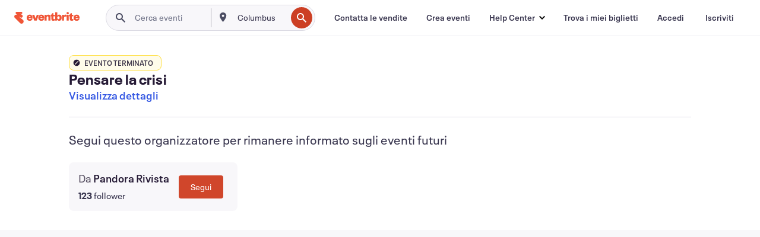

--- FILE ---
content_type: text/html; charset=utf-8
request_url: https://www.eventbrite.it/e/biglietti-pensare-la-crisi-123355665115
body_size: 40945
content:

<!DOCTYPE html>
	<html xmlns="http://www.w3.org/1999/xhtml" xmlns:fb="http://ogp.me/ns/fb#" lang="it-it" class="css-transform-support">
	<head>
<meta charset="utf-8" />
<meta http-equiv="X-UA-Compatible" content="IE=edge,chrome=1">
<meta name="viewport" content="initial-scale=1, width=device-width">
<meta name="description" content="Eventbrite - Pandora Rivista presenta Pensare la crisi - Domenica 11 ottobre 2020 - DumBO Distretto urbano multifunzionale di Bologna, Bologna, Bologna. Trova informazioni sull&#39;evento e sui biglietti."/>
<meta name="keywords" content="Eventbrite, Pensare la crisi, Pensare la crisi tickets, Pensare la crisi Bologna, Pensare la crisi Bologna tickets"/>
<meta http-equiv="Content-Language" content="it" />
<link rel="canonical" href="https://www.eventbrite.it/e/biglietti-pensare-la-crisi-123355665115" />
<link rel="alternate" href="android-app://com.eventbrite.attendee/http/www.eventbrite.com/e/123355665115" />
<meta name="y_key" content="d92e23811007b438">
<meta name="msvalidate.01" content="A9AB07B7E430E4608E0BC57AFA5004AA" />
<!--
          ++++++++++++++++++++++++++++++++++
          ++++++++++++++++++++++++++++++++++
          +++++++++.              .+++++++++
          +++++++.                   :++++++
          +++++       ++++++++++      .+++++
          ++++      +++++++++++++      .++++
          ++++     +++++++++++++        ++++
          +++;     +++               +++++++
          +++:             +++++++++++++++++
          ++++.      ,++++++++++++++++++++++
          +++++      +++++++++++++ +++++++++
          +++++++      ++++++++      +++++++
          +++++++++                +++++++++
          +++++++++++.          ++++++++++++
          ++++++++++++++++++++++++++++++++++
          ++++++++++++++++++++++++++++++++++
          
Like what you see here? Want to help us build more? We're hiring!
Check us out at https://www.eventbrite.com/careers
-->
<meta name="robots" content="noindex, follow, noimageindex" />
	<link rel="icon" type="image/png" href="https://cdn.evbstatic.com/s3-build/prod/21198694032-rc2026-01-21_20.04-py27-57288e4/django/images/favicons/favicon-32x32.png" sizes="32x32">
	<link rel="icon" type="image/png" href="https://cdn.evbstatic.com/s3-build/prod/21198694032-rc2026-01-21_20.04-py27-57288e4/django/images/favicons/favicon-194x194.png" sizes="194x194">
	<link rel="icon" type="image/png" href="https://cdn.evbstatic.com/s3-build/prod/21198694032-rc2026-01-21_20.04-py27-57288e4/django/images/favicons/favicon-96x96.png" sizes="96x96">
	<link rel="icon" type="image/png" href="https://cdn.evbstatic.com/s3-build/prod/21198694032-rc2026-01-21_20.04-py27-57288e4/django/images/favicons/android-chrome-192x192.png" sizes="192x192">
	<link rel="icon" type="image/png" href="https://cdn.evbstatic.com/s3-build/prod/21198694032-rc2026-01-21_20.04-py27-57288e4/django/images/favicons/favicon-16x16.png" sizes="16x16">
	<link rel="shortcut icon" href="https://cdn.evbstatic.com/s3-build/prod/21198694032-rc2026-01-21_20.04-py27-57288e4/django/images/favicons/favicon.ico">
<link rel="mask-icon" href="https://cdn.evbstatic.com/s3-build/prod/21198694032-rc2026-01-21_20.04-py27-57288e4/django/images/favicons/safari-pinned-tab.svg" color="#f6682f">
<meta name="apple-mobile-web-app-title" content="Eventbrite">
<meta name="application-name" content="Eventbrite">
<meta name="msapplication-TileColor" content="#f6682f">
<meta name="msapplication-TileImage" content="https://cdn.evbstatic.com/s3-build/prod/21198694032-rc2026-01-21_20.04-py27-57288e4/django/images/favicons/mstile-144x144.png">
<meta name="theme-color" content="#f6682f">
	<link rel="manifest" href="https://cdn.evbstatic.com/s3-build/prod/21198694032-rc2026-01-21_20.04-py27-57288e4/django/images/favicons/manifest.webmanifest">
<link rel="apple-touch-icon" href="https://cdn.evbstatic.com/s3-build/prod/21198694032-rc2026-01-21_20.04-py27-57288e4/django/images/touch_icons/apple-touch-icon-180x180.png">
	<!-- twitter -->
	<meta name="twitter:card" content="summary_large_image" />
	<meta name="twitter:site" content="@eventbrite" />
	<meta name="twitter:title" content="Pensare la crisi" />
		<meta name="twitter:description" content="Una riflessione - a partire dal concetto di crisi - da parte di una grande figura del dibattito intellettuale." />
		<meta name="twitter:image" content="https://img.evbuc.com/https%3A%2F%2Fcdn.evbuc.com%2Fimages%2F113162161%2F478829846359%2F1%2Foriginal.20200930-160553?w=1000&amp;auto=format%2Ccompress&amp;q=75&amp;sharp=10&amp;rect=0%2C78%2C1280%2C640&amp;s=c1b954a39ed904c935a44e52cb32f7fd" />
		<meta name="twitter:app:name:iphone" content="Eventbrite" />
		<meta name="twitter:app:url:iphone" content="com-eventbrite-attendee://event/123355665115/?referrer=eiosurlxtcar&amp;" />
		<meta name="twitter:app:id:iphone" content="487922291" />
		<meta name="twitter:app:name:googleplay" content="Eventbrite" />
		<meta name="twitter:app:url:googleplay" content="com-eventbrite-attendee://event/123355665115/?referrer=eandurlxtcar&amp;" />
		<meta name="twitter:app:id:googleplay" content="com.eventbrite.attendee" />
	<!-- Shared Facebook Tags -->
		<meta property="fb:app_id" content="28218816837"/>
	<meta property="og:site_name" content="Eventbrite"/>
		<meta property="og:image" content="https://img.evbuc.com/https%3A%2F%2Fcdn.evbuc.com%2Fimages%2F113162161%2F478829846359%2F1%2Foriginal.20200930-160553?w=1000&amp;auto=format%2Ccompress&amp;q=75&amp;sharp=10&amp;rect=0%2C78%2C1280%2C640&amp;s=c1b954a39ed904c935a44e52cb32f7fd"/>
	<meta property="og:title" content="Pensare la crisi" />
		<meta property="og:description" content="Una riflessione - a partire dal concetto di crisi - da parte di una grande figura del dibattito intellettuale." />
	<meta property="og:url" content="https://www.eventbrite.it/e/biglietti-pensare-la-crisi-123355665115"/>
		<meta property="og:type" content="events.event"/>
	<!--The default time to live is 7 days, we are bumping to 9 days to test if this reduces crawler traffic,
	documented in ticket EB-85484-->
	<meta property="og:ttl" content="777600">
	<!-- Unique Facebook Tags -->
	<meta property="og:determiner" content="an">
	<meta property="og:locale" content="it_IT">
		<meta property="event:location:latitude" content="44.5046726">
		<meta property="event:location:longitude" content="11.3268744">
		<meta property="event:start_time" content="2020-10-11T11:00:00+02:00">
		<meta property="event:end_time" content="2020-10-11T13:00:00+02:00">
	<!-- Applications -->
	<meta property="al:ios:app_name" content="Eventbrite" />
	<meta property="al:ios:url" content="com-eventbrite-attendee://event/123355665115/?referrer=eiosurlxfbk&amp;"/>
	<meta property="al:ios:app_store_id" content="487922291" />
	<meta property="al:android:app_name" content="Eventbrite" />
	<meta property="al:android:url" content="com-eventbrite-attendee://event/123355665115/?referrer=eandurlxfbk&amp;" />
	<meta property="al:android:package" content="com.eventbrite.attendee" />
	<!-- android banner -->
	<link rel="alternate" href="android-app://com.eventbrite.attendee/com-eventbrite-attendee/event/123355665115/?referrer=eandurlxgoog&amp;" />
		<!-- Note: Slack also uses this meta tags -->
		<meta name="twitter:label1" value="Where" />
		<meta name="twitter:data1" value="Via Camillo Casarini, 19, 40131 Bologna, Italy" />
		<meta name="twitter:label2" value="When" />
		<meta name="twitter:data2" value="Dom, 11 ott 2020 alle 11:00" />
		<title>
				Pensare la crisi Biglietti, Dom, 11 ott 2020 alle 11:00 | Eventbrite
			 </title>
		<link rel="preconnect" href="https://cdn.evbstatic.com" />
		<link rel="dns-prefetch" href="https://cdn.evbstatic.com" />
		<link rel="preconnect" href="https://img.evbuc.com" />
		<link rel="dns-prefetch" href="https://img.evbuc.com" />
		<link rel="preconnect" href="https://cdn.branch.io" />
		<link rel="dns-prefetch" href="https://cdn.branch.io" />
		<link rel="preconnect" href="https://www.googletagmanager.com" />
		<link rel="dns-prefetch" href="https://www.googletagmanager.com" />
			<link rel="preload" href="https://img.evbuc.com/https%3A%2F%2Fcdn.evbuc.com%2Fimages%2F113162161%2F478829846359%2F1%2Foriginal.20200930-160553?w=940&amp;auto=format%2Ccompress&amp;q=75&amp;sharp=10&amp;rect=0%2C78%2C1280%2C640&amp;s=8364586aefb2951b3741b546ae86c4f1" as="image" fetchpriority="high" />
			<link rel="preload" href="https://img.evbuc.com/https%3A%2F%2Fcdn.evbuc.com%2Fimages%2F113162161%2F478829846359%2F1%2Foriginal.20200930-160553?w=50&amp;auto=format%2Ccompress&amp;q=75&amp;sharp=10&amp;rect=0%2C78%2C1280%2C640&amp;s=52de6f34d6dda3173d2d191b0569f9a9" as="image" fetchpriority="high"/>
<script type="text/javascript">
	window.EBFONTCOND_PROPERTIES = {
		family: "Neue Plak Condensed",
		src: "https://cdn.evbstatic.com/s3-build/perm_001/dfcae5/django/js/src/eb/fonts/neueplak-condensed.js",
		oldVersions: [
			"EB.fonts.neueplak-condensed.12-01-2018",
			"EB.fonts.neueplak-condensed.12-03-2018",
		],
		version: "EB.fonts.neueplak-condensed.08-22-2023",
	};
	window.EBFONT_PROPERTIES = {
		family: "Neue Plak",
		src: "https://cdn.evbstatic.com/s3-build/perm_001/01489c/django/js/src/eb/fonts/neueplak.js",
		oldVersions: [
			"EB.fonts.neueplak.03-19-2019",
			"EB.fonts.neueplak.10-24-2018",
			"EB.fonts.neueplak.09-20-2018",
			"EB.fonts.neueplak.09-04-2018",
			"EB.fonts.neueplak.08-30-2018",
			"EB.fonts.neueplak.08-24-2018",
			"EB.fonts.benton.10-26-2016",
			"EB.fonts.benton.11-29-2016",
		],
		version: "EB.fonts.neueplak.08-22-2023",
	};
</script>
<script type="text/javascript" charset="utf-8" crossorigin="anonymous">/* eslint-disable */
!function(a,b){a.EB=a.EB||{},EB.renderFonts=function(c,d){d||(d=a.EBFONT_PROPERTIES.family);for(var e="",f=b.createElement("style"),g=0,h;h=c[g];g++)e+="@font-face{font-family:'"+d+"';font-weight:"+h.weight+";font-style:"+h.style+";src:url(data:application/font-woff;base64,"+h.base64+") format('woff');}";f.styleSheet&&!f.sheet?f.styleSheet.cssText=e:f.appendChild(b.createTextNode(e)),b.getElementsByTagName("head")[0].appendChild(f),b.documentElement.className+=" font-has-loaded"},EB.readWriteFontFromLocalStorage=function(a){for(var c=0;c<a.oldVersions.length;c++)localStorage.removeItem(a.oldVersions[c]);var d=JSON.parse(localStorage.getItem(a.version));if(d)EB.renderFonts(d,a.family);else{var e=b.createElement("script");e.src=a.src,EB.shouldRenderFonts=!0,EB.shouldRenderSecondaryFonts=!0,b.getElementsByTagName("head")[0].appendChild(e),setTimeout(function(){EB.shouldRenderFonts=!1,EB.shouldRenderSecondaryFonts=!1},3e3)}};try{if(a.localStorage)try{localStorage.setItem("localStorage",1),localStorage.removeItem("localStorage"),EB.readWriteFontFromLocalStorage(a.EBFONT_PROPERTIES),EB.readWriteFontFromLocalStorage(a.EBFONTCOND_PROPERTIES)}catch(c){Storage.prototype._setItem=Storage.prototype.setItem,Storage.prototype.setItem=function(){}}}catch(d){}}(window,document);
</script>
<script>
	/*global document, window */
var checkoutExternalUrls = [
	'/checkout-external',
	'/tickets-external',
	'/signin/checkout',
];
window.EB = window.EB || {};
window.EB.TranscendConsent = (function () {
	return {
		shouldDisableTranscend: function () {
			if(this.isEmbeddableContent()){
				return true;
			}
			try {
				return this.isCheckoutOrIframe();
			} catch (e) {
				return true;
			}
		},
		isEmbeddableContent: function () {
			return this.isEmbeddableStructuredContent();
		},
		isEmbeddableStructuredContent: function () {
			var structuredContenEmbeddableUrls = [
				'/structured_content/widgets',
			];
			if(structuredContenEmbeddableUrls.find(function(url){
				return window.location.pathname.indexOf(url) !== -1;
			})){
				return true;
			}
			return false;
		},
		isCheckoutOrIframe: function () {
			return (
				checkoutExternalUrls.indexOf(window.location.pathname) >= 0 ||
				this.isInsideIframe()
			);
		},
		isInsideIframe: function () {
			try {
				return window.self !== window.top;
			} catch (e) {
				return true;
			}
		},
		isNonTld: function () {
			try {
				return !['evbdev', 'evbqa', 'eventbrite'].find(
					(env) => window.parent.location.hostname.indexOf(env) >= 0,
				);
			} catch (e) {
				return true;
			}
		},
		isInsideNonTldIframe: function () {
			return this.isInsideIframe() && this.isNonTld();
		},
	};
})();
</script>
<script type="text/javascript">
	// Define dataLayer and the gtag function.
	window.dataLayer = window.dataLayer || [];
	if (typeof gtag !== 'function') function gtag(){ dataLayer.push(arguments); }
	gtag('set', 'developer_id.dOGRkZj', true);
	// Passing ad click, client ID, and session ID information in URLs
	gtag('set', 'url_passthrough', true);
</script>
<!-- Transcend Consent Airgap Code-->
	<script
		data-cfasync="false"
		src="https://cdntranscend.eventbrite.com/cm/f2747157-cf59-4ef1-8703-018defe51764/airgap.js"
		data-sync-endpoint="https://synctranscend.eventbrite.com/consent-manager/f2747157-cf59-4ef1-8703-018defe51764"
		data-ui-z-index="550"
		data-tracker-overrides="[...] GoogleConsentMode:security_storage=Essential"
		data-protect-realms="self"
		data-ui-shadow-root="open"
		data-locale="it-IT"
		data-local-sync="allow-network-observable"
></script>
<!-- END Transcend Consent Airgap Code -->
<script>
	const regimes = window.airgap && window.airgap.getRegimes ? window.airgap.getRegimes() : null;
	const defaultRegime = regimes ? regimes.values().next().value : "CPRA";
	console.log("Regime detected is "+ defaultRegime + ", loading transcend via core")
	if (!EB.TranscendConsent.shouldDisableTranscend()) {
	  try{
		// Add the event listener
		window.airgap.addEventListener(
		  'sync',
		  () => {
			console.log("Sync done: Show banner")
			window.transcend.ready((transcend) => {
			  transcend.autoShowConsentManager();
			})
		  },
		  { once: true } // we only want this to run on initial sync
		);
	  }catch(error) {
		console.error("Failed to sync and load the banner")
	  }  
	} else {
			console.log("Do not show banner")
	}
	dataLayer.push({ event: "transcendLoaded" });
</script>
		<script type="text/javascript">
		//<![CDATA[
		(function() {
			var ga = document.createElement('script'); ga.type = 'text/javascript'; ga.defer = true;
			ga.src = ('https:' == document.location.protocol ? 'https://ssl' : 'http://www') + '.google-analytics.com/ga.js';
			var s = document.getElementsByTagName('script')[0]; s.parentNode.insertBefore(ga, s);
		})();
		var _gaq = _gaq || [];
		//]]>
		</script>
		<script>
			(function(i,s,o,g,r,a,m){i['GoogleAnalyticsObject']=r;i[r]=i[r]||function(){
				(i[r].q=i[r].q||[]).push(arguments)},i[r].l=1*new Date();a=s.createElement(o),
				m=s.getElementsByTagName(o)[0];a.async=1;a.src=g;m.parentNode.insertBefore(a,m)
			})(window,document,'script','//www.google-analytics.com/analytics.js','ga');
			ga('create', 'UA-141520-1', {'allowLinker': true, 'cookieFlags': 'SameSite=None; Secure' }, 'auto');
			ga('set', 'forceSSL', true);
		</script>
		<!-- Google Tag Manager - Eventbrite - Main container-->
			<script type="text/javascript">
				window.dataLayer = window.dataLayer || [];
				dataLayer.push({
					'dfaPartnerID': 'dfa_partner_id_not_set',
					'publicUserID': ''
				});
		(function(w,d,s,l,i){w[l]=w[l]||[];w[l].push({'gtm.start':
		new Date().getTime(),event:'gtm.js'});var f=d.getElementsByTagName(s)[0],
		j=d.createElement(s),dl=l!='dataLayer'?'&l='+l:'';j.async=true;j.src=
		'https://www.googletagmanager.com/gtm.js?id='+i+dl;f.parentNode.insertBefore(j,f);
		})(window,document,'script','dataLayer','GTM-5P8FXJ');
			</script>
		<!-- End Google Tag Manager -->
			<script type="text/javascript">
				var isSafari = /^((?!chrome|android).)*safari/i.test(navigator.userAgent);
				var assetsToFetch = [{"url":"https://cdn.evbstatic.com/s3-build/fe/build/vendor.a782a66694588ef3d180.dll.js","kind":"script","target":"web"}];
				for(var i = 0; i < assetsToFetch.length; i++) {
					var link = document.createElement("link");
					link.as = "script";
					link.href = assetsToFetch[i].url;
					link.setAttribute("defer", "");
					document.head.appendChild(link);
				}
			</script>
		<script type="application/ld+json">
			{
			  "@context": "https://schema.org",
			  "@type": "WebPage",
			  "name": "Pensare la crisi",
			  "speakable": {
				"@type": "SpeakableSpecification",
				"xPath": [
				  "/html/head/meta[@property='og:title']/@content",
				  "/html/head/meta[@name='description']/@content"
				  ]
			  },
			  "url": "https://www.eventbrite.it/e/biglietti-pensare-la-crisi-123355665115"
			}
		</script>
		<link rel="preconnect" href="https://cdn.evbstatic.com/s3-build/fe/build/listings--10.11.3--eds-4.3.143.css" /><link  rel="stylesheet" type="text/css" href="https://cdn.evbstatic.com/s3-build/fe/build/listings--10.11.3--eds-4.3.143.css" />
<link rel="preconnect" href="https://cdn.evbstatic.com/s3-build/fe/build/listings.7aef66b52929991a4f5e.css" /><link  rel="stylesheet" type="text/css" href="https://cdn.evbstatic.com/s3-build/fe/build/listings.7aef66b52929991a4f5e.css" />
<link rel="preconnect" href="https://cdn.evbstatic.com/s3-build/fe/build/vendor.814f71cb41755a7f68e5.css" /><link  rel="stylesheet" type="text/css" href="https://cdn.evbstatic.com/s3-build/fe/build/vendor.814f71cb41755a7f68e5.css" />
	</head>
	<body id="event-page" class="js-listing-page"
		data-automation="listing2014"
			data-event-id="123355665115"
		data-backend-type="SOA"
		data-should-track-event-view="false"
		data-should-fire-tracking-beacon="false"
		data-static-event-cache="false"
	>
		<noscript>
			<iframe src="https://www.googletagmanager.com/ns.html?id=GTM-5P8FXJ"
			height="0" width="0" style="display:none;visibility:hidden"></iframe>
		</noscript>
			<script defer src="https://www.eventbrite.it/static/widgets/eb_widgets.js"></script>
		<div class="">
	<div id="root"><div class="" data-reactroot=""><div class="eds-structure eds-structure--min-height" data-spec="eds-structure"><div class="eds-structure__header"><header class="GlobalNav-module__main___jfEt2 GlobalNav-module__withSearchDropdown___GARO5"><nav aria-label="Navigazione principale" data-testid="global-nav" class="GlobalNav-module__navContainer___3so1o"><div class="GlobalNav-module__navWrapper___1bK0r"><div class="GlobalNav-module__mobileNavTopSection___3piCz"><div class="GlobalNav-module__logo___1m77E" tabindex="-1"><a href="https://www.eventbrite.it/" aria-label="Home" style="background-color:transparent" class="Logo-module__desktop___34U8a" tabindex="0" data-heap-id="seo-global-nav-logo-desktop-click"><i class="eds-vector-image eds-brand--small eds-vector-image--ui-orange eds-vector-image--block eds-vector-image-size--reset" title="Eventbrite" data-spec="icon" data-testid="icon" style="height:auto;width:110px"><svg id="logo-wordmark-brand_svg__Layer_1" x="0" y="0" viewBox="0 0 2300 400.8" xml:space="preserve"><style>
		.logo-wordmark-brand_svg__st3{fill:#221d19}
	</style><g><g><path class="logo-wordmark-brand_svg__st3" d="M794 99.5l-43.2 123H749l-43.1-123h-75.6l73.8 198h85.8l73.8-198zM1204.1 94.1c-29.8 0-53.4 13.3-64 35.1V99.5h-72v198.1h72v-97.3c0-29.8 9.8-49.3 34.2-49.3 21.8 0 29.4 14.2 29.4 41.3v105.2h72V173.2c0-41.3-17.4-79.1-71.6-79.1zM1753.1 134.6V99.5h-72v198.1h72V207c0-33.3 16.5-47.7 43.1-47.7 13.8 0 28.9 2.7 38.7 8.5v-68c-4.9-4-15.6-7.6-27.6-7.6-26.2 0-47.1 20.2-54.2 42.4zM1846.9 99.5h72v198.1h-72z"></path><circle class="logo-wordmark-brand_svg__st3" cx="1882.9" cy="44.9" r="40.7"></circle><path class="logo-wordmark-brand_svg__st3" d="M2028.9 221.5v-72.4h51.6V99.4h-51.6V44.8h-43.2c0 30.2-24.5 54.6-54.7 54.6v49.7h26.7v93.2c0 46.7 31.5 60.4 64.9 60.4 27.1 0 44.4-6.7 59.6-17.8v-46.6c-12 4.9-21.8 6.7-30.6 6.7-14.7.1-22.7-6.6-22.7-23.5zM1402 245.1s-.1 0 0 0h-.2c-14.6 0-22.5-6.7-22.5-23.5v-72.4h51.6V99.4h-51.6V44.8h-43.2c0 30.2-24.5 54.6-54.7 54.6h-.1v49.7h26.7v93.2c0 46.7 31.5 60.4 64.9 60.4 27.1 0 44.4-6.7 59.6-17.8v-46.6c-11.9 4.9-21.7 6.8-30.5 6.8zM1402 245.1h-.1.1c-.1 0 0 0 0 0zM543.9 94.2c-61.7 0-107.9 44.9-107.9 107.5 0 63.1 45.3 101.3 108.8 101.3 57.7 0 92.2-30.1 100.4-76h-59.1c-6.7 15.5-19.1 22.2-38.6 22.2-21.8 0-39.5-11.5-41.3-36h139v-20c-.1-53.7-35.2-99-101.3-99zM507 178.6c2.7-18.7 12.9-32.9 36-32.9 21.3 0 32.9 15.1 33.8 32.9H507zM954.1 94.2c-61.7 0-107.9 44.9-107.9 107.5 0 63.1 45.3 101.3 108.8 101.3 57.7 0 92.2-30.1 100.4-76h-59.1c-6.7 15.5-19.1 22.2-38.6 22.2-21.8 0-39.5-11.5-41.3-36h139v-20c0-53.7-35.1-99-101.3-99zm-36.9 84.4c2.7-18.7 12.9-32.9 36-32.9 21.3 0 32.9 15.1 33.8 32.9h-69.8zM2300 193.2c0-53.7-35.1-99-101.3-99-61.7 0-107.9 44.9-107.9 107.5 0 63.1 45.3 101.3 108.8 101.3 57.7 0 92.2-30.1 100.4-76h-59.1c-6.7 15.5-19.1 22.2-38.6 22.2-21.8 0-39.5-11.5-41.3-36h139v-20zm-138.1-14.6c2.7-18.7 12.9-32.9 36-32.9 21.3 0 32.9 15.1 33.8 32.9h-69.8zM1582 93.8c-33.3 0-55.6 16-65.4 39.6v-116h-72v280.1h55.6l12.4-34.2c11.1 24 36 39.6 68 39.6 59.6 0 89.4-45.8 89.4-104.5 0-58.4-29.8-104.6-88-104.6zm-25.3 153.4c-24.5 0-40-18.7-40-47.6V197c0-28.5 15.6-47.1 40-47.1 28 0 40.9 20 40.9 48.5 0 28.8-12.9 48.8-40.9 48.8z"></path></g><path class="logo-wordmark-brand_svg__st3" d="M302.8 269L170.1 165.6c-2.2-1.7.1-5.1 2.5-3.7l51.8 29c23.5 13.2 53.2 5.5 67.4-17.3 15-24.1 7.1-55.8-17.5-70l-76-43.9c-2.4-1.4-.6-5.1 2-4l34.9 14c.1 0 .9.3 1.2.4 3.7 1.3 7.7 2 11.8 2 18.9 0 34.5-15 35.8-32.8C285.7 16.1 268.1 0 247 0H85.6C64.9 0 47.4 16.9 47.7 37.6c.1 11 5.1 20.8 12.8 27.5 5.8 5.1 25.4 20.7 34.7 28.2 1.7 1.3.7 4-1.4 4H61.5C27.5 97.5 0 125.1 0 159.1c0 17.2 7 32.7 18.4 44l187.1 177.8c13.2 12.3 31 19.9 50.5 19.9 41 0 74.2-33.2 74.2-74.2-.1-23.2-10.7-44-27.4-57.6z"></path></g></svg><span class="eds-is-hidden-accessible">Eventbrite</span></i></a><a href="https://www.eventbrite.it/" aria-label="Home" style="background-color:transparent" class="Logo-module__mobile___2HSZd" tabindex="0" data-heap-id="seo-global-nav-logo-mobile-click"><i class="eds-vector-image eds-brand--small eds-vector-image--ui-orange eds-vector-image--block eds-vector-image-size--reset" title="Eventbrite" data-spec="icon" data-testid="icon" style="height:24px;width:24px"><svg id="logo-e-brand_svg__Layer_1" x="0" y="0" viewBox="0 0 1000 1213.9" xml:space="preserve"><style></style><g><path d="M917 814.9L515.3 501.7c-6.7-5.1.2-15.4 7.5-11.3l156.9 87.9c71.1 39.9 161 16.8 204.1-52.4 45.4-73 21.4-169.1-53.2-212.2L600.4 180.6c-7.3-4.3-1.9-15.3 6-12.2l105.8 42.3c.2.1 2.7 1 3.7 1.3 11.2 3.9 23.3 6.1 35.9 6.1 57.4 0 104.5-45.4 108.6-99.4C865.5 48.9 812 0 748.2 0h-489c-62.8 0-115.5 51.3-114.7 113.9.4 33.3 15.3 63 38.7 83.4 17.6 15.3 76.9 62.8 105.1 85.3 5 4 2.2 12.1-4.3 12.1h-97.9C83.2 295.3 0 378.9 0 482c0 52.1 21.3 99.2 55.6 133.1l566.6 538.5c40.1 37.4 93.9 60.3 153.1 60.3 124.1 0 224.7-100.6 224.7-224.7 0-70.3-32.4-133.1-83-174.3z" fill="#221d19"></path></g></svg><span class="eds-is-hidden-accessible">Eventbrite</span></i></a></div><div class="GlobalNav-module__mobileNavLinks___3XK3A"><ul class="GlobalNav-module__mobileNavLinkContainer___2IozU"><li class="GlobalNav-module__mobileNavListLink___3VHlx"><a class="NavLink-module__main___3_J-1 GlobalNav-module__mobileLogin___3ohFw" href="https://www.eventbrite.it/signin/signup/?referrer=%2Fmytickets" data-testid="navLink" aria-label="Trova i miei biglietti" data-heap-id="seo-global-nav-link-find-my-tickets-click"><span aria-label="Trova i miei biglietti">Trova i miei biglietti</span></a></li><li class="GlobalNav-module__mobileNavListLink___3VHlx"><a class="NavLink-module__main___3_J-1 GlobalNav-module__mobileLogin___3ohFw" href="https://www.eventbrite.it/signin/?referrer=%2Fe%2F123355665115%2F%3Flang%3Dit-it%26locale%3Dit_IT%26status%3D70%26view%3Dlisting" data-testid="navLink" aria-label="Accedi" data-heap-id="seo-global-nav-link-login-click" rel="nofollow"><span aria-label="Accedi">Accedi</span></a></li><li class="GlobalNav-module__mobileNavListLink___3VHlx"><a class="NavLink-module__main___3_J-1 GlobalNav-module__mobileSignup___1625C" href="https://www.eventbrite.it/signin/signup/?referrer=%2Fe%2F123355665115%2F%3Flang%3Dit-it%26locale%3Dit_IT%26status%3D70%26view%3Dlisting" data-testid="navLink" aria-label="Iscriviti" data-heap-id="seo-global-nav-link-signup-click" rel="nofollow"><span aria-label="Iscriviti">Iscriviti</span></a></li><li data-heap-id="seo-global-nav-dropdown-mobile-click" class="MobileDropdown-module__mobileDropdown___1-DuJ" tabindex="0"><i class="Icon_root__1kdkz Icon_icon-small__1kdkz" aria-hidden="true"><svg xmlns="http://www.w3.org/2000/svg" width="24" height="24" fill="#3A3247" viewBox="0 0 24 24"><path d="M20 5H4v2h16zM4 11h16v2H4zm0 6h16v2H4z" clip-rule="evenodd"></path></svg></i><i class="Icon_root__1kdkz Icon_icon-small__1kdkz" aria-hidden="true"><svg xmlns="http://www.w3.org/2000/svg" width="24" height="24" fill="#3A3247" viewBox="0 0 24 24"><path d="m13.4 12 3.5-3.5-1.4-1.4-3.5 3.5-3.5-3.5-1.4 1.4 3.5 3.5-3.5 3.5 1.4 1.4 3.5-3.5 3.5 3.5 1.4-1.4z"></path></svg></i><ul class="Dropdown-module__dropdown___3wMWo" aria-label="sottomenu" data-testid="global-nav-dropdown"><li data-testid="link-container__level1" class="Dropdown-module__navLinkContainer___IFjfQ"><a class="NavLink-module__main___3_J-1 nav-link__dropdown nav-link__dropdpown__level1" href="https://www.eventbrite.it/d/local/events/" data-testid="navLink" aria-label="Trova eventi" data-heap-id="seo-global-nav-link-find-events-click"><span data-testid="navLink-icon" class=""><i class="Icon_root__1kdkz Icon_icon-small__1kdkz" aria-hidden="true"><i class="Icon_root__1kdkz Icon_icon-small__1kdkz" aria-hidden="true"><svg xmlns="http://www.w3.org/2000/svg" width="24" height="24" fill="#3A3247" viewBox="0 0 24 24"><path d="M10 13h4v-2h-4zm6 5h-.413c-.603-1.437-1.833-2.424-3.587-2.424S9.016 16.563 8.413 18H8V6h.413C9.016 7.437 10.246 8.424 12 8.424S14.984 7.437 15.587 6H16zM14 4s0 2.424-2 2.424S10 4 10 4H6v16h4s0-2.424 2-2.424S14 20 14 20h4V4z" clip-rule="evenodd"></path></svg></i></i></span><span aria-label="Trova eventi">Trova eventi</span></a></li><li class="NestedDropdownItem-module__nestedDropdownTrigger___3e99X" tabindex="-1"><span data-heap-id="seo-global-nav-dropdown-create-events-click" class="NestedDropdownItem-module__titleContainer___28qcS" tabindex="0"><span class="NestedDropdownItem-module__iconContainer___1eN6Z"><i class="eds-vector-image eds-icon--small" data-spec="icon" data-testid="icon" aria-hidden="true"><i class="Icon_root__1kdkz Icon_icon-small__1kdkz" aria-hidden="true"><svg xmlns="http://www.w3.org/2000/svg" width="24" height="24" fill="#3A3247" viewBox="0 0 24 24"><path d="M17 6.5v-2h-2v2H9v-2H7v2H5v13h14v-13zm0 11H7v-7h10v8z" clip-rule="evenodd"></path></svg></i></i></span><span>Crea eventi</span><span class="NestedDropdownItem-module__arrowIcons___2NwH6"><i class="eds-vector-image eds-icon--small" data-spec="icon" data-testid="icon" aria-hidden="true"><svg id="chevron-up-chunky_svg__eds-icon--chevron-up-chunky_svg" x="0" y="0" viewBox="0 0 24 24" xml:space="preserve"><path id="chevron-up-chunky_svg__eds-icon--chevron-up-chunky_base" fill-rule="evenodd" clip-rule="evenodd" d="M17 13.8l-5-5-5 5 1.4 1.4 3.6-3.6 3.6 3.6z"></path></svg></i><i class="eds-vector-image eds-icon--small" data-spec="icon" data-testid="icon" aria-hidden="true"><svg id="chevron-down-chunky_svg__eds-icon--chevron-down-chunky_svg" x="0" y="0" viewBox="0 0 24 24" xml:space="preserve"><path id="chevron-down-chunky_svg__eds-icon--chevron-down-chunky_base" fill-rule="evenodd" clip-rule="evenodd" d="M7 10.2l5 5 5-5-1.4-1.4-3.6 3.6-3.6-3.6z"></path></svg></i></span></span><ul class="NestedDropdownItem-module__submenu___3TV4u" aria-label="sottomenu"><li data-heap-id="seo-global-nav-dropdown-solutions-click" tabindex="0" class="SecondaryDropdown-module__secondaryDropdownTrigger___2tgnG" data-globalnav-text="Solutions"><span class="SecondaryDropdown-module__titleContainer___2j-cS"><span>Soluzioni</span><span class="SecondaryDropdown-module__iconContainer___14tna"><i class="eds-vector-image eds-icon--small" data-spec="icon" data-testid="icon" aria-hidden="true"><svg id="chevron-right-chunky_svg__eds-icon--chevron-right-chunky_svg" x="0" y="0" viewBox="0 0 24 24" xml:space="preserve"><path id="chevron-right-chunky_svg__eds-icon--chevron-right-chunky_base" fill-rule="evenodd" clip-rule="evenodd" d="M10.2 17l5-5-5-5-1.4 1.4 3.6 3.6-3.6 3.6z"></path></svg></i></span></span><ul class="SecondaryDropdown-module__secondaryDropdown___3kH0U"><button tabindex="0"><svg id="chevron-left-chunky_svg__eds-icon--chevron-left-chunky_svg" x="0" y="0" viewBox="0 0 24 24" xml:space="preserve"><path id="chevron-left-chunky_svg__eds-icon--chevron-left-chunky_base" fill-rule="evenodd" clip-rule="evenodd" d="M13.8 7l-5 5 5 5 1.4-1.4-3.6-3.6 3.6-3.6z"></path></svg>Soluzioni</button><li class="SecondaryDropdown-module__navLinkContainer___1UKfq"><a class="NavLink-module__main___3_J-1 nav-link__dropdown" href="https://www.eventbrite.it/organizer/features/sell-tickets/" data-testid="navLink" aria-label="Biglietteria per eventi" data-heap-id="seo-global-nav-link-event-ticketing-click"><span aria-label="Biglietteria per eventi">Biglietteria per eventi</span></a></li><li class="SecondaryDropdown-module__navLinkContainer___1UKfq"><a class="NavLink-module__main___3_J-1 nav-link__dropdown" href="https://www.eventbrite.it/organizer/features/event-marketing-platform/" data-testid="navLink" aria-label="Piattaforma di marketing per gli eventi" data-heap-id="seo-global-nav-link-marketing-suite-click"><span aria-label="Piattaforma di marketing per gli eventi">Piattaforma di marketing per gli eventi</span></a></li><li class="SecondaryDropdown-module__navLinkContainer___1UKfq"><a class="NavLink-module__main___3_J-1 nav-link__dropdown" href="https://www.eventbrite.it/l/eventbrite-ads/" data-testid="navLink" aria-label="Annunci sponsorizzati Eventbrite" data-heap-id="seo-global-nav-link-eventbrite-ads-click"><span aria-label="Annunci sponsorizzati Eventbrite">Annunci sponsorizzati Eventbrite</span></a></li><li class="SecondaryDropdown-module__navLinkContainer___1UKfq"><a class="NavLink-module__main___3_J-1 nav-link__dropdown" href="https://www.eventbrite.it/l/event-payment/" data-testid="navLink" aria-label="Pagamenti" data-heap-id="seo-global-nav-link-payments-click"><span aria-label="Pagamenti">Pagamenti</span></a></li></ul></li><li data-heap-id="seo-global-nav-dropdown-industry-click" tabindex="0" class="SecondaryDropdown-module__secondaryDropdownTrigger___2tgnG" data-globalnav-text="Industry"><span class="SecondaryDropdown-module__titleContainer___2j-cS"><span>Industria</span><span class="SecondaryDropdown-module__iconContainer___14tna"><i class="eds-vector-image eds-icon--small" data-spec="icon" data-testid="icon" aria-hidden="true"><svg id="chevron-right-chunky_svg__eds-icon--chevron-right-chunky_svg" x="0" y="0" viewBox="0 0 24 24" xml:space="preserve"><path id="chevron-right-chunky_svg__eds-icon--chevron-right-chunky_base" fill-rule="evenodd" clip-rule="evenodd" d="M10.2 17l5-5-5-5-1.4 1.4 3.6 3.6-3.6 3.6z"></path></svg></i></span></span><ul class="SecondaryDropdown-module__secondaryDropdown___3kH0U"><button tabindex="0"><svg id="chevron-left-chunky_svg__eds-icon--chevron-left-chunky_svg" x="0" y="0" viewBox="0 0 24 24" xml:space="preserve"><path id="chevron-left-chunky_svg__eds-icon--chevron-left-chunky_base" fill-rule="evenodd" clip-rule="evenodd" d="M13.8 7l-5 5 5 5 1.4-1.4-3.6-3.6 3.6-3.6z"></path></svg>Industria</button><li class="SecondaryDropdown-module__navLinkContainer___1UKfq"><a class="NavLink-module__main___3_J-1 nav-link__dropdown" href="https://www.eventbrite.it/l/music/" data-testid="navLink" aria-label="Music" data-heap-id="seo-global-nav-link-music-click"><span aria-label="Music">Music</span></a></li><li class="SecondaryDropdown-module__navLinkContainer___1UKfq"><a class="NavLink-module__main___3_J-1 nav-link__dropdown" href="https://www.eventbrite.it/organizer/event-industry/food-drink-event-ticketing/" data-testid="navLink" aria-label="Cibi e bevande" data-heap-id="seo-global-nav-link-food-&amp;-beverage-click"><span aria-label="Cibi e bevande">Cibi e bevande</span></a></li><li class="SecondaryDropdown-module__navLinkContainer___1UKfq"><a class="NavLink-module__main___3_J-1 nav-link__dropdown" href="https://www.eventbrite.it/organizer/event-industry/performing-arts/" data-testid="navLink" aria-label="Arti sceniche" data-heap-id="seo-global-nav-link-performing-arts-click"><span aria-label="Arti sceniche">Arti sceniche</span></a></li><li class="SecondaryDropdown-module__navLinkContainer___1UKfq"><a class="NavLink-module__main___3_J-1 nav-link__dropdown" href="https://www.eventbrite.it/l/npo/" data-testid="navLink" aria-label="Beneficenza e buone cause" data-heap-id="seo-global-nav-link-charity-&amp;-causes-click"><span aria-label="Beneficenza e buone cause">Beneficenza e buone cause</span></a></li><li class="SecondaryDropdown-module__navLinkContainer___1UKfq"><a class="NavLink-module__main___3_J-1 nav-link__dropdown" href="https://www.eventbrite.it/organizer/event-format/host-retail-events/" data-testid="navLink" aria-label="Retail" data-heap-id="seo-global-nav-link-retail-click"><span aria-label="Retail">Retail</span></a></li></ul></li><li data-heap-id="seo-global-nav-dropdown-event-types-click" tabindex="0" class="SecondaryDropdown-module__secondaryDropdownTrigger___2tgnG" data-globalnav-text="Event Types"><span class="SecondaryDropdown-module__titleContainer___2j-cS"><span>Tipi di eventi</span><span class="SecondaryDropdown-module__iconContainer___14tna"><i class="eds-vector-image eds-icon--small" data-spec="icon" data-testid="icon" aria-hidden="true"><svg id="chevron-right-chunky_svg__eds-icon--chevron-right-chunky_svg" x="0" y="0" viewBox="0 0 24 24" xml:space="preserve"><path id="chevron-right-chunky_svg__eds-icon--chevron-right-chunky_base" fill-rule="evenodd" clip-rule="evenodd" d="M10.2 17l5-5-5-5-1.4 1.4 3.6 3.6-3.6 3.6z"></path></svg></i></span></span><ul class="SecondaryDropdown-module__secondaryDropdown___3kH0U"><button tabindex="0"><svg id="chevron-left-chunky_svg__eds-icon--chevron-left-chunky_svg" x="0" y="0" viewBox="0 0 24 24" xml:space="preserve"><path id="chevron-left-chunky_svg__eds-icon--chevron-left-chunky_base" fill-rule="evenodd" clip-rule="evenodd" d="M13.8 7l-5 5 5 5 1.4-1.4-3.6-3.6 3.6-3.6z"></path></svg>Tipi di eventi</button><li class="SecondaryDropdown-module__navLinkContainer___1UKfq"><a class="NavLink-module__main___3_J-1 nav-link__dropdown" href="https://www.eventbrite.it/organizer/event-type/music-venues/" data-testid="navLink" aria-label="Concerti" data-heap-id="seo-global-nav-link-concerts-click"><span aria-label="Concerti">Concerti</span></a></li><li class="SecondaryDropdown-module__navLinkContainer___1UKfq"><a class="NavLink-module__main___3_J-1 nav-link__dropdown" href="https://www.eventbrite.it/organizer/event-type/create-a-workshop/" data-testid="navLink" aria-label="Corsi e laboratori" data-heap-id="seo-global-nav-link-classes-&amp;-workshops-click"><span aria-label="Corsi e laboratori">Corsi e laboratori</span></a></li><li class="SecondaryDropdown-module__navLinkContainer___1UKfq"><a class="NavLink-module__main___3_J-1 nav-link__dropdown" href="https://www.eventbrite.it/organizer/event-type/festival-solutions/" data-testid="navLink" aria-label="Festival e sagre" data-heap-id="seo-global-nav-link-festivals-&amp;-fairs-click"><span aria-label="Festival e sagre">Festival e sagre</span></a></li><li class="SecondaryDropdown-module__navLinkContainer___1UKfq"><a class="NavLink-module__main___3_J-1 nav-link__dropdown" href="https://www.eventbrite.it/l/conferences/" data-testid="navLink" aria-label="Convegni" data-heap-id="seo-global-nav-link-conferences-click"><span aria-label="Convegni">Convegni</span></a></li><li class="SecondaryDropdown-module__navLinkContainer___1UKfq"><a class="NavLink-module__main___3_J-1 nav-link__dropdown" href="https://www.eventbrite.it/organizer/event-type/eventbrite-for-business/" data-testid="navLink" aria-label="Eventi aziendali" data-heap-id="seo-global-nav-link-corporate-events-click"><span aria-label="Eventi aziendali">Eventi aziendali</span></a></li><li class="SecondaryDropdown-module__navLinkContainer___1UKfq"><a class="NavLink-module__main___3_J-1 nav-link__dropdown" href="https://www.eventbrite.it/organizer/event-type/virtual-events-platform/" data-testid="navLink" aria-label="Eventi online" data-heap-id="seo-global-nav-link-online-events-click"><span aria-label="Eventi online">Eventi online</span></a></li></ul></li><li data-heap-id="seo-global-nav-dropdown-blog-click" tabindex="0" class="SecondaryDropdown-module__secondaryDropdownTrigger___2tgnG" data-globalnav-text="Blog"><span class="SecondaryDropdown-module__titleContainer___2j-cS"><span>Blog</span><span class="SecondaryDropdown-module__iconContainer___14tna"><i class="eds-vector-image eds-icon--small" data-spec="icon" data-testid="icon" aria-hidden="true"><svg id="chevron-right-chunky_svg__eds-icon--chevron-right-chunky_svg" x="0" y="0" viewBox="0 0 24 24" xml:space="preserve"><path id="chevron-right-chunky_svg__eds-icon--chevron-right-chunky_base" fill-rule="evenodd" clip-rule="evenodd" d="M10.2 17l5-5-5-5-1.4 1.4 3.6 3.6-3.6 3.6z"></path></svg></i></span></span><ul class="SecondaryDropdown-module__secondaryDropdown___3kH0U"><button tabindex="0"><svg id="chevron-left-chunky_svg__eds-icon--chevron-left-chunky_svg" x="0" y="0" viewBox="0 0 24 24" xml:space="preserve"><path id="chevron-left-chunky_svg__eds-icon--chevron-left-chunky_base" fill-rule="evenodd" clip-rule="evenodd" d="M13.8 7l-5 5 5 5 1.4-1.4-3.6-3.6 3.6-3.6z"></path></svg>Blog</button><li class="SecondaryDropdown-module__navLinkContainer___1UKfq"><a class="NavLink-module__main___3_J-1 nav-link__dropdown" href="https://www.eventbrite.it/blog/category/tips-and-guides/" data-testid="navLink" aria-label="Suggerimenti e guide" data-heap-id="seo-global-nav-link-tips-&amp;-guides-click"><span aria-label="Suggerimenti e guide">Suggerimenti e guide</span></a></li><li class="SecondaryDropdown-module__navLinkContainer___1UKfq"><a class="NavLink-module__main___3_J-1 nav-link__dropdown" href="https://www.eventbrite.it/blog/category/news-and-trends/" data-testid="navLink" aria-label="Novità e tendenze" data-heap-id="seo-global-nav-link-news-&amp;-trends-click"><span aria-label="Novità e tendenze">Novità e tendenze</span></a></li><li class="SecondaryDropdown-module__navLinkContainer___1UKfq"><a class="NavLink-module__main___3_J-1 nav-link__dropdown" href="https://www.eventbrite.it/blog/category/community/" data-testid="navLink" aria-label="Comunità" data-heap-id="seo-global-nav-link-community-click"><span aria-label="Comunità">Comunità</span></a></li><li class="SecondaryDropdown-module__navLinkContainer___1UKfq"><a class="NavLink-module__main___3_J-1 nav-link__dropdown" href="https://www.eventbrite.it/blog/category/tools-and-features/" data-testid="navLink" aria-label="Strumenti e funzionalità" data-heap-id="seo-global-nav-link-tools-&amp;-features-click"><span aria-label="Strumenti e funzionalità">Strumenti e funzionalità</span></a></li></ul></li></ul></li><li data-testid="link-container__level1" class="Dropdown-module__navLinkContainer___IFjfQ"><a class="NavLink-module__main___3_J-1 nav-link__dropdown nav-link__dropdpown__level1" href="https://www.eventbrite.it/organizer/overview/" data-testid="navLink" aria-label="Crea eventi" data-heap-id="seo-global-nav-link-create-events-click"><span aria-label="Crea eventi">Crea eventi</span></a></li><li data-testid="link-container__level1" class="Dropdown-module__navLinkContainer___IFjfQ"><a class="NavLink-module__main___3_J-1 nav-link__dropdown nav-link__dropdpown__level1" href="https://www.eventbrite.it/organizer/contact-sales/" data-testid="navLink" aria-label="Contatta le vendite" data-heap-id="seo-global-nav-link-contact-sales-click"><span aria-label="Contatta le vendite">Contatta le vendite</span></a></li><li data-testid="link-container__level1" class="Dropdown-module__navLinkContainer___IFjfQ"><a class="NavLink-module__main___3_J-1 nav-link__dropdown nav-link__dropdpown__level1" href="https://www.eventbrite.it/signin/signup/?referrer=/manage/events/create/" data-testid="navLink" aria-label="Inizia" data-heap-id="seo-global-nav-link-get-started-click"><span style="color:#3659E3" aria-label="Inizia">Inizia</span></a></li><li class="NestedDropdownItem-module__nestedDropdownTrigger___3e99X" tabindex="-1"><span data-heap-id="seo-global-nav-dropdown-help-center-click" class="NestedDropdownItem-module__titleContainer___28qcS" tabindex="0"><span class="NestedDropdownItem-module__iconContainer___1eN6Z"><i class="eds-vector-image eds-icon--small" data-spec="icon" data-testid="icon" aria-hidden="true"><i class="Icon_root__1kdkz Icon_icon-small__1kdkz" aria-hidden="true"><svg xmlns="http://www.w3.org/2000/svg" width="24" height="24" fill="#3A3247" viewBox="0 0 24 24"><path d="M18 12c0-3.308-2.692-6-6-6s-6 2.692-6 6 2.692 6 6 6 6-2.692 6-6m2 0a8 8 0 1 1-16 0 8 8 0 0 1 16 0m-7.152 1.9a74 74 0 0 0 1.298-2.205q.408-.735.556-1.161.148-.428.148-.834 0-.68-.303-1.174-.302-.495-.902-.76-.6-.266-1.464-.266-1.446 0-2.088.661-.643.66-.643 1.91h1.384q0-.47.099-.78a.88.88 0 0 1 .383-.487q.285-.18.803-.18.667 0 .952.297t.284.828q0 .333-.148.735-.149.402-.575 1.156a95 95 0 0 1-1.34 2.26zm-.815 2.72a.92.92 0 0 0 .66-.254.86.86 0 0 0 .267-.648.9.9 0 0 0-.266-.668.9.9 0 0 0-.661-.259q-.42 0-.674.26a.92.92 0 0 0-.253.667q0 .395.253.648.255.255.674.254" clip-rule="evenodd"></path></svg></i></i></span><span>Help Center</span><span class="NestedDropdownItem-module__arrowIcons___2NwH6"><i class="eds-vector-image eds-icon--small" data-spec="icon" data-testid="icon" aria-hidden="true"><svg id="chevron-up-chunky_svg__eds-icon--chevron-up-chunky_svg" x="0" y="0" viewBox="0 0 24 24" xml:space="preserve"><path id="chevron-up-chunky_svg__eds-icon--chevron-up-chunky_base" fill-rule="evenodd" clip-rule="evenodd" d="M17 13.8l-5-5-5 5 1.4 1.4 3.6-3.6 3.6 3.6z"></path></svg></i><i class="eds-vector-image eds-icon--small" data-spec="icon" data-testid="icon" aria-hidden="true"><svg id="chevron-down-chunky_svg__eds-icon--chevron-down-chunky_svg" x="0" y="0" viewBox="0 0 24 24" xml:space="preserve"><path id="chevron-down-chunky_svg__eds-icon--chevron-down-chunky_base" fill-rule="evenodd" clip-rule="evenodd" d="M7 10.2l5 5 5-5-1.4-1.4-3.6 3.6-3.6-3.6z"></path></svg></i></span></span><ul class="NestedDropdownItem-module__submenu___3TV4u" aria-label="sottomenu"><li class="NestedDropdownItem-module__navLinkContainer___2xtE8"><a class="NavLink-module__main___3_J-1 nav-link__dropdown" href="https://www.eventbrite.it/help/it/" data-testid="navLink" aria-label="Help Center" data-heap-id="seo-global-nav-link-help-center-click"><span aria-label="Help Center">Help Center</span></a></li><li class="NestedDropdownItem-module__navLinkContainer___2xtE8"><a class="NavLink-module__main___3_J-1 nav-link__dropdown" href="https://www.eventbrite.it/help/it/articles/319355/where-are-my-tickets/" data-testid="navLink" aria-label="Trova i tuoi biglietti" data-heap-id="seo-global-nav-link-find-your-tickets-click"><span aria-label="Trova i tuoi biglietti">Trova i tuoi biglietti</span></a></li><li class="NestedDropdownItem-module__navLinkContainer___2xtE8"><a class="NavLink-module__main___3_J-1 nav-link__dropdown" href="https://www.eventbrite.it/help/it/articles/647151/how-to-contact-the-event-organizer/" data-testid="navLink" aria-label="Contatta l&#x27;organizzatore del tuo evento" data-heap-id="seo-global-nav-link-contact-your-event-organizer-click"><span aria-label="Contatta l&#x27;organizzatore del tuo evento">Contatta l&#x27;organizzatore del tuo evento</span></a></li></ul></li></ul></li></ul></div></div><div class="GlobalNav-module__searchBar___yz09s"><div class="SearchBar-module__searchBarWithLocation___2HQSB" data-testid="header-search"><span class="Typography_root__487rx #585163 Typography_body-md__487rx SearchBar-module__searchBarContent___ba6Se Typography_align-match-parent__487rx" style="--TypographyColor:#585163"><div class="SearchBar-module__searchLabelContainer___1wVSk" data-heap-id="seo-global-nav-search-bar-search-bar-click"><div class="SearchBar-module__searchLabel___2d_JF"><form class="search-input--header"><div class="eds-field-styled eds-field-styled--basic eds-field-styled--hidden-border" style="margin-bottom:8px" data-automation="input-field-wrapper" data-testid="input-field-wrapper" data-spec="input-field"><div class="eds-field-styled__border-simulation"><div class="eds-field-styled__internal"><span class="eds-field-styled__aside eds-field-styled__aside-prefix eds-field-styled__aside--icon"><i class="eds-vector-image eds-icon--small" data-spec="icon" data-testid="icon" aria-hidden="true"><svg id="magnifying-glass-chunky_svg__eds-icon--magnifying-glass-chunky_svg" x="0" y="0" viewBox="0 0 24 24" xml:space="preserve"><path id="magnifying-glass-chunky_svg__eds-icon--magnifying-glass-chunky_base" fill-rule="evenodd" clip-rule="evenodd" d="M10 14c2.2 0 4-1.8 4-4s-1.8-4-4-4-4 1.8-4 4 1.8 4 4 4zm3.5.9c-1 .7-2.2 1.1-3.5 1.1-3.3 0-6-2.7-6-6s2.7-6 6-6 6 2.7 6 6c0 1.3-.4 2.5-1.1 3.4l5.1 5.1-1.5 1.5-5-5.1z"></path></svg></i></span><div class="eds-field-styled__input-container"><div class="eds-field-styled__label-wrapper"><label class="eds-field-styled__label eds-is-hidden-accessible" id="search-autocomplete-input-label" for="search-autocomplete-input" data-spec="label-label"><span class="eds-label__content">Cerca eventi</span></label></div><input type="search" data-spec="input-field-input-element" class="eds-field-styled__input" id="search-autocomplete-input" name="search-autocomplete-input" placeholder="Cerca eventi" value="" role="" tabindex="0" autoComplete="off" enterkeyhint="search" aria-autocomplete="list" aria-describedby="search-autocomplete-input-annotation" aria-label="" aria-placeholder=""/></div></div></div></div></form></div><div class="SearchBar-module__mobileSearchBarRightSide___29UCg"><div class="searchButtonContainer"><button class="searchButton" type="button"><svg aria-label="pulsante di ricerca" xmlns="http://www.w3.org/2000/svg" width="36" height="36" fill="none"><circle cx="18" cy="18" r="18"></circle><path fill="#fff" fill-rule="evenodd" d="M20.926 19.426a6 6 0 1 0-1.454 1.468L24.5 26l1.5-1.5-5.074-5.074ZM16 20a4 4 0 1 0 0-8 4 4 0 0 0 0 8Z" clip-rule="evenodd"></path></svg></button></div></div></div><div class="SearchBar-module__dividerAndLocationContainer___3pDfD"><div class="SearchBar-module__dividerContainer___23hQo"><hr class="eds-divider__hr eds-bg-color--ui-500 eds-divider--vertical" data-spec="divider-hr" aria-hidden="true"/></div><div class="SearchBar-module__locationContainer___1-iBX"><div class="SearchBar-module__locationLabel___1AS-h"><div class="location-input--header"><div class="location-autocomplete" data-spec="location-autocomplete"><div tabindex="-1"><div class="eds-autocomplete-field" data-testid="autocomplete-field-wrapper"><div class="eds-autocomplete-field__dropdown-holder"><div class="eds-field-styled eds-field-styled--basic eds-field-styled--content-driven-border" style="margin-bottom:8px" data-automation="input-field-wrapper" data-testid="input-field-wrapper" data-spec="input-field"><div class="eds-field-styled__border-simulation eds-field-styled__border-simulation--empty"><div class="eds-field-styled__internal"><label class="eds-field-styled__aside eds-field-styled__aside-prefix eds-field-styled__aside--icon" for="location-autocomplete"><i class="eds-vector-image eds-icon--small" title="" data-spec="icon" data-testid="icon"><svg id="map-pin-chunky_svg__eds-icon--map-pin-chunky_svg" x="0" y="0" viewBox="0 0 24 24" xml:space="preserve"><path id="map-pin-chunky_svg__eds-icon--map-pin-chunky_base" fill-rule="evenodd" clip-rule="evenodd" d="M11.6 11.6c-1.1 0-2-.9-2-2s.9-2 2-2 2 .9 2 2-.9 2-2 2zm0-7.6C8.5 4 6 6.5 6 9.6 6 13.8 11.6 20 11.6 20s5.6-6.2 5.6-10.4c0-3.1-2.5-5.6-5.6-5.6z"></path></svg><span class="eds-is-hidden-accessible">Scegli una località</span></i></label><div class="eds-field-styled__input-container" data-val="xxxxxxxxxxxxxxxxxxx"><div class="eds-field-styled__label-wrapper"><label class="eds-field-styled__label eds-is-hidden-accessible" id="location-autocomplete-label" for="location-autocomplete" data-spec="label-label"><span class="eds-label__content">autocomplete</span></label></div><input type="text" data-spec="input-field-input-element" aria-disabled="false" class="eds-field-styled__input" id="location-autocomplete" placeholder="Scegli una località" value="" role="combobox" aria-expanded="false" aria-autocomplete="list" aria-owns="location-autocomplete-listbox" autoComplete="off" tabindex="0" aria-describedby="location-autocomplete-annotation"/></div></div></div></div></div></div></div></div></div></div></div></div><div class="SearchBar-module__desktopSearchBarRightSide___1t1Ts"><div class="searchButtonContainer"><button class="searchButton" type="button"><svg aria-label="pulsante di ricerca" xmlns="http://www.w3.org/2000/svg" width="36" height="36" fill="none"><circle cx="18" cy="18" r="18"></circle><path fill="#fff" fill-rule="evenodd" d="M20.926 19.426a6 6 0 1 0-1.454 1.468L24.5 26l1.5-1.5-5.074-5.074ZM16 20a4 4 0 1 0 0-8 4 4 0 0 0 0 8Z" clip-rule="evenodd"></path></svg></button></div></div></span></div></div><div class="GlobalNav-module__inlineLinks___2GuEF"><ul class="NavItemList-module__main___1I7_a NavItemList-module__withSearchDropdown___1eI_G"><li class="NavItemList-module__list___10ENl"><a class="NavLink-module__main___3_J-1" href="https://www.eventbrite.it/organizer/contact-sales/" data-testid="navLink" aria-label="Contatta le vendite" data-heap-id="seo-global-nav-link-contact-sales-click"><span aria-label="Contatta le vendite">Contatta le vendite</span></a></li><li class="NavItemList-module__list___10ENl"><a class="NavLink-module__main___3_J-1" href="https://www.eventbrite.it/organizer/overview/" data-testid="navLink" aria-label="Crea eventi" data-heap-id="seo-global-nav-link-create-events-click"><span aria-label="Crea eventi">Crea eventi</span></a></li><li class="NavItemList-module__list___10ENl"><div data-heap-id="seo-global-nav-dropdown-help-center-click" data-testid="global-nav-desktop-dropdown" class="DesktopDropdown-module__desktopDropdown___3gKQx"><div class="DesktopDropdown-module__dropdownTitle___2KDQX" tabindex="0" aria-expanded="false" role="button"><span>Help Center</span><span class="DesktopDropdown-module__arrowIcons___21W5p"><i class="eds-vector-image eds-icon--small" data-spec="icon" data-testid="icon" aria-hidden="true"><svg id="chevron-up-chunky_svg__eds-icon--chevron-up-chunky_svg" x="0" y="0" viewBox="0 0 24 24" xml:space="preserve"><path id="chevron-up-chunky_svg__eds-icon--chevron-up-chunky_base" fill-rule="evenodd" clip-rule="evenodd" d="M17 13.8l-5-5-5 5 1.4 1.4 3.6-3.6 3.6 3.6z"></path></svg></i><i class="eds-vector-image eds-icon--small" data-spec="icon" data-testid="icon" aria-hidden="true"><svg id="chevron-down-chunky_svg__eds-icon--chevron-down-chunky_svg" x="0" y="0" viewBox="0 0 24 24" xml:space="preserve"><path id="chevron-down-chunky_svg__eds-icon--chevron-down-chunky_base" fill-rule="evenodd" clip-rule="evenodd" d="M7 10.2l5 5 5-5-1.4-1.4-3.6 3.6-3.6-3.6z"></path></svg></i></span></div></div></li><li class="NavItemList-module__list___10ENl NavItemList-module__authLink___o4nby"><a class="NavLink-module__main___3_J-1 NavItemList-module__findMyTickets___3u0Us" href="https://www.eventbrite.it/signin/signup/?referrer=%2Fmytickets" data-testid="navLink" aria-label="Trova i miei biglietti" data-heap-id="seo-global-nav-link-find-my-tickets-click"><span aria-label="Trova i miei biglietti">Trova i miei biglietti</span></a></li><li class="NavItemList-module__list___10ENl NavItemList-module__authLink___o4nby"><a class="NavLink-module__main___3_J-1 NavItemList-module__login___33fYX" href="https://www.eventbrite.it/signin/?referrer=%2Fe%2F123355665115%2F%3Flang%3Dit-it%26locale%3Dit_IT%26status%3D70%26view%3Dlisting" data-testid="navLink" aria-label="Accedi" data-heap-id="seo-global-nav-link-login-click" rel="nofollow"><span aria-label="Accedi">Accedi</span></a></li><li class="NavItemList-module__list___10ENl NavItemList-module__authLink___o4nby"><a class="NavLink-module__main___3_J-1 NavItemList-module__signup___3xvAH" href="https://www.eventbrite.it/signin/signup/?referrer=%2Fe%2F123355665115%2F%3Flang%3Dit-it%26locale%3Dit_IT%26status%3D70%26view%3Dlisting" data-testid="navLink" aria-label="Iscriviti" data-heap-id="seo-global-nav-link-signup-click" rel="nofollow"><span aria-label="Iscriviti">Iscriviti</span></a></li></ul><ul class="GlobalNav-module__inlineDropdown___2VYVZ"><li data-heap-id="seo-global-nav-dropdown-mobile-click" class="MobileDropdown-module__mobileDropdown___1-DuJ" tabindex="0"><i class="Icon_root__1kdkz Icon_icon-small__1kdkz" aria-hidden="true"><svg xmlns="http://www.w3.org/2000/svg" width="24" height="24" fill="#3A3247" viewBox="0 0 24 24"><path d="M20 5H4v2h16zM4 11h16v2H4zm0 6h16v2H4z" clip-rule="evenodd"></path></svg></i><i class="Icon_root__1kdkz Icon_icon-small__1kdkz" aria-hidden="true"><svg xmlns="http://www.w3.org/2000/svg" width="24" height="24" fill="#3A3247" viewBox="0 0 24 24"><path d="m13.4 12 3.5-3.5-1.4-1.4-3.5 3.5-3.5-3.5-1.4 1.4 3.5 3.5-3.5 3.5 1.4 1.4 3.5-3.5 3.5 3.5 1.4-1.4z"></path></svg></i><ul class="Dropdown-module__dropdown___3wMWo" aria-label="sottomenu" data-testid="global-nav-dropdown"><li data-testid="link-container__level1" class="Dropdown-module__navLinkContainer___IFjfQ"><a class="NavLink-module__main___3_J-1 nav-link__dropdown nav-link__dropdpown__level1" href="https://www.eventbrite.it/d/local/events/" data-testid="navLink" aria-label="Trova eventi" data-heap-id="seo-global-nav-link-find-events-click"><span data-testid="navLink-icon" class=""><i class="Icon_root__1kdkz Icon_icon-small__1kdkz" aria-hidden="true"><i class="Icon_root__1kdkz Icon_icon-small__1kdkz" aria-hidden="true"><svg xmlns="http://www.w3.org/2000/svg" width="24" height="24" fill="#3A3247" viewBox="0 0 24 24"><path d="M10 13h4v-2h-4zm6 5h-.413c-.603-1.437-1.833-2.424-3.587-2.424S9.016 16.563 8.413 18H8V6h.413C9.016 7.437 10.246 8.424 12 8.424S14.984 7.437 15.587 6H16zM14 4s0 2.424-2 2.424S10 4 10 4H6v16h4s0-2.424 2-2.424S14 20 14 20h4V4z" clip-rule="evenodd"></path></svg></i></i></span><span aria-label="Trova eventi">Trova eventi</span></a></li><li class="NestedDropdownItem-module__nestedDropdownTrigger___3e99X" tabindex="-1"><span data-heap-id="seo-global-nav-dropdown-create-events-click" class="NestedDropdownItem-module__titleContainer___28qcS" tabindex="0"><span class="NestedDropdownItem-module__iconContainer___1eN6Z"><i class="eds-vector-image eds-icon--small" data-spec="icon" data-testid="icon" aria-hidden="true"><i class="Icon_root__1kdkz Icon_icon-small__1kdkz" aria-hidden="true"><svg xmlns="http://www.w3.org/2000/svg" width="24" height="24" fill="#3A3247" viewBox="0 0 24 24"><path d="M17 6.5v-2h-2v2H9v-2H7v2H5v13h14v-13zm0 11H7v-7h10v8z" clip-rule="evenodd"></path></svg></i></i></span><span>Crea eventi</span><span class="NestedDropdownItem-module__arrowIcons___2NwH6"><i class="eds-vector-image eds-icon--small" data-spec="icon" data-testid="icon" aria-hidden="true"><svg id="chevron-up-chunky_svg__eds-icon--chevron-up-chunky_svg" x="0" y="0" viewBox="0 0 24 24" xml:space="preserve"><path id="chevron-up-chunky_svg__eds-icon--chevron-up-chunky_base" fill-rule="evenodd" clip-rule="evenodd" d="M17 13.8l-5-5-5 5 1.4 1.4 3.6-3.6 3.6 3.6z"></path></svg></i><i class="eds-vector-image eds-icon--small" data-spec="icon" data-testid="icon" aria-hidden="true"><svg id="chevron-down-chunky_svg__eds-icon--chevron-down-chunky_svg" x="0" y="0" viewBox="0 0 24 24" xml:space="preserve"><path id="chevron-down-chunky_svg__eds-icon--chevron-down-chunky_base" fill-rule="evenodd" clip-rule="evenodd" d="M7 10.2l5 5 5-5-1.4-1.4-3.6 3.6-3.6-3.6z"></path></svg></i></span></span><ul class="NestedDropdownItem-module__submenu___3TV4u" aria-label="sottomenu"><li data-heap-id="seo-global-nav-dropdown-solutions-click" tabindex="0" class="SecondaryDropdown-module__secondaryDropdownTrigger___2tgnG" data-globalnav-text="Solutions"><span class="SecondaryDropdown-module__titleContainer___2j-cS"><span>Soluzioni</span><span class="SecondaryDropdown-module__iconContainer___14tna"><i class="eds-vector-image eds-icon--small" data-spec="icon" data-testid="icon" aria-hidden="true"><svg id="chevron-right-chunky_svg__eds-icon--chevron-right-chunky_svg" x="0" y="0" viewBox="0 0 24 24" xml:space="preserve"><path id="chevron-right-chunky_svg__eds-icon--chevron-right-chunky_base" fill-rule="evenodd" clip-rule="evenodd" d="M10.2 17l5-5-5-5-1.4 1.4 3.6 3.6-3.6 3.6z"></path></svg></i></span></span><ul class="SecondaryDropdown-module__secondaryDropdown___3kH0U"><button tabindex="0"><svg id="chevron-left-chunky_svg__eds-icon--chevron-left-chunky_svg" x="0" y="0" viewBox="0 0 24 24" xml:space="preserve"><path id="chevron-left-chunky_svg__eds-icon--chevron-left-chunky_base" fill-rule="evenodd" clip-rule="evenodd" d="M13.8 7l-5 5 5 5 1.4-1.4-3.6-3.6 3.6-3.6z"></path></svg>Soluzioni</button><li class="SecondaryDropdown-module__navLinkContainer___1UKfq"><a class="NavLink-module__main___3_J-1 nav-link__dropdown" href="https://www.eventbrite.it/organizer/features/sell-tickets/" data-testid="navLink" aria-label="Biglietteria per eventi" data-heap-id="seo-global-nav-link-event-ticketing-click"><span aria-label="Biglietteria per eventi">Biglietteria per eventi</span></a></li><li class="SecondaryDropdown-module__navLinkContainer___1UKfq"><a class="NavLink-module__main___3_J-1 nav-link__dropdown" href="https://www.eventbrite.it/organizer/features/event-marketing-platform/" data-testid="navLink" aria-label="Piattaforma di marketing per gli eventi" data-heap-id="seo-global-nav-link-marketing-suite-click"><span aria-label="Piattaforma di marketing per gli eventi">Piattaforma di marketing per gli eventi</span></a></li><li class="SecondaryDropdown-module__navLinkContainer___1UKfq"><a class="NavLink-module__main___3_J-1 nav-link__dropdown" href="https://www.eventbrite.it/l/eventbrite-ads/" data-testid="navLink" aria-label="Annunci sponsorizzati Eventbrite" data-heap-id="seo-global-nav-link-eventbrite-ads-click"><span aria-label="Annunci sponsorizzati Eventbrite">Annunci sponsorizzati Eventbrite</span></a></li><li class="SecondaryDropdown-module__navLinkContainer___1UKfq"><a class="NavLink-module__main___3_J-1 nav-link__dropdown" href="https://www.eventbrite.it/l/event-payment/" data-testid="navLink" aria-label="Pagamenti" data-heap-id="seo-global-nav-link-payments-click"><span aria-label="Pagamenti">Pagamenti</span></a></li></ul></li><li data-heap-id="seo-global-nav-dropdown-industry-click" tabindex="0" class="SecondaryDropdown-module__secondaryDropdownTrigger___2tgnG" data-globalnav-text="Industry"><span class="SecondaryDropdown-module__titleContainer___2j-cS"><span>Industria</span><span class="SecondaryDropdown-module__iconContainer___14tna"><i class="eds-vector-image eds-icon--small" data-spec="icon" data-testid="icon" aria-hidden="true"><svg id="chevron-right-chunky_svg__eds-icon--chevron-right-chunky_svg" x="0" y="0" viewBox="0 0 24 24" xml:space="preserve"><path id="chevron-right-chunky_svg__eds-icon--chevron-right-chunky_base" fill-rule="evenodd" clip-rule="evenodd" d="M10.2 17l5-5-5-5-1.4 1.4 3.6 3.6-3.6 3.6z"></path></svg></i></span></span><ul class="SecondaryDropdown-module__secondaryDropdown___3kH0U"><button tabindex="0"><svg id="chevron-left-chunky_svg__eds-icon--chevron-left-chunky_svg" x="0" y="0" viewBox="0 0 24 24" xml:space="preserve"><path id="chevron-left-chunky_svg__eds-icon--chevron-left-chunky_base" fill-rule="evenodd" clip-rule="evenodd" d="M13.8 7l-5 5 5 5 1.4-1.4-3.6-3.6 3.6-3.6z"></path></svg>Industria</button><li class="SecondaryDropdown-module__navLinkContainer___1UKfq"><a class="NavLink-module__main___3_J-1 nav-link__dropdown" href="https://www.eventbrite.it/l/music/" data-testid="navLink" aria-label="Music" data-heap-id="seo-global-nav-link-music-click"><span aria-label="Music">Music</span></a></li><li class="SecondaryDropdown-module__navLinkContainer___1UKfq"><a class="NavLink-module__main___3_J-1 nav-link__dropdown" href="https://www.eventbrite.it/organizer/event-industry/food-drink-event-ticketing/" data-testid="navLink" aria-label="Cibi e bevande" data-heap-id="seo-global-nav-link-food-&amp;-beverage-click"><span aria-label="Cibi e bevande">Cibi e bevande</span></a></li><li class="SecondaryDropdown-module__navLinkContainer___1UKfq"><a class="NavLink-module__main___3_J-1 nav-link__dropdown" href="https://www.eventbrite.it/organizer/event-industry/performing-arts/" data-testid="navLink" aria-label="Arti sceniche" data-heap-id="seo-global-nav-link-performing-arts-click"><span aria-label="Arti sceniche">Arti sceniche</span></a></li><li class="SecondaryDropdown-module__navLinkContainer___1UKfq"><a class="NavLink-module__main___3_J-1 nav-link__dropdown" href="https://www.eventbrite.it/l/npo/" data-testid="navLink" aria-label="Beneficenza e buone cause" data-heap-id="seo-global-nav-link-charity-&amp;-causes-click"><span aria-label="Beneficenza e buone cause">Beneficenza e buone cause</span></a></li><li class="SecondaryDropdown-module__navLinkContainer___1UKfq"><a class="NavLink-module__main___3_J-1 nav-link__dropdown" href="https://www.eventbrite.it/organizer/event-format/host-retail-events/" data-testid="navLink" aria-label="Retail" data-heap-id="seo-global-nav-link-retail-click"><span aria-label="Retail">Retail</span></a></li></ul></li><li data-heap-id="seo-global-nav-dropdown-event-types-click" tabindex="0" class="SecondaryDropdown-module__secondaryDropdownTrigger___2tgnG" data-globalnav-text="Event Types"><span class="SecondaryDropdown-module__titleContainer___2j-cS"><span>Tipi di eventi</span><span class="SecondaryDropdown-module__iconContainer___14tna"><i class="eds-vector-image eds-icon--small" data-spec="icon" data-testid="icon" aria-hidden="true"><svg id="chevron-right-chunky_svg__eds-icon--chevron-right-chunky_svg" x="0" y="0" viewBox="0 0 24 24" xml:space="preserve"><path id="chevron-right-chunky_svg__eds-icon--chevron-right-chunky_base" fill-rule="evenodd" clip-rule="evenodd" d="M10.2 17l5-5-5-5-1.4 1.4 3.6 3.6-3.6 3.6z"></path></svg></i></span></span><ul class="SecondaryDropdown-module__secondaryDropdown___3kH0U"><button tabindex="0"><svg id="chevron-left-chunky_svg__eds-icon--chevron-left-chunky_svg" x="0" y="0" viewBox="0 0 24 24" xml:space="preserve"><path id="chevron-left-chunky_svg__eds-icon--chevron-left-chunky_base" fill-rule="evenodd" clip-rule="evenodd" d="M13.8 7l-5 5 5 5 1.4-1.4-3.6-3.6 3.6-3.6z"></path></svg>Tipi di eventi</button><li class="SecondaryDropdown-module__navLinkContainer___1UKfq"><a class="NavLink-module__main___3_J-1 nav-link__dropdown" href="https://www.eventbrite.it/organizer/event-type/music-venues/" data-testid="navLink" aria-label="Concerti" data-heap-id="seo-global-nav-link-concerts-click"><span aria-label="Concerti">Concerti</span></a></li><li class="SecondaryDropdown-module__navLinkContainer___1UKfq"><a class="NavLink-module__main___3_J-1 nav-link__dropdown" href="https://www.eventbrite.it/organizer/event-type/create-a-workshop/" data-testid="navLink" aria-label="Corsi e laboratori" data-heap-id="seo-global-nav-link-classes-&amp;-workshops-click"><span aria-label="Corsi e laboratori">Corsi e laboratori</span></a></li><li class="SecondaryDropdown-module__navLinkContainer___1UKfq"><a class="NavLink-module__main___3_J-1 nav-link__dropdown" href="https://www.eventbrite.it/organizer/event-type/festival-solutions/" data-testid="navLink" aria-label="Festival e sagre" data-heap-id="seo-global-nav-link-festivals-&amp;-fairs-click"><span aria-label="Festival e sagre">Festival e sagre</span></a></li><li class="SecondaryDropdown-module__navLinkContainer___1UKfq"><a class="NavLink-module__main___3_J-1 nav-link__dropdown" href="https://www.eventbrite.it/l/conferences/" data-testid="navLink" aria-label="Convegni" data-heap-id="seo-global-nav-link-conferences-click"><span aria-label="Convegni">Convegni</span></a></li><li class="SecondaryDropdown-module__navLinkContainer___1UKfq"><a class="NavLink-module__main___3_J-1 nav-link__dropdown" href="https://www.eventbrite.it/organizer/event-type/eventbrite-for-business/" data-testid="navLink" aria-label="Eventi aziendali" data-heap-id="seo-global-nav-link-corporate-events-click"><span aria-label="Eventi aziendali">Eventi aziendali</span></a></li><li class="SecondaryDropdown-module__navLinkContainer___1UKfq"><a class="NavLink-module__main___3_J-1 nav-link__dropdown" href="https://www.eventbrite.it/organizer/event-type/virtual-events-platform/" data-testid="navLink" aria-label="Eventi online" data-heap-id="seo-global-nav-link-online-events-click"><span aria-label="Eventi online">Eventi online</span></a></li></ul></li><li data-heap-id="seo-global-nav-dropdown-blog-click" tabindex="0" class="SecondaryDropdown-module__secondaryDropdownTrigger___2tgnG" data-globalnav-text="Blog"><span class="SecondaryDropdown-module__titleContainer___2j-cS"><span>Blog</span><span class="SecondaryDropdown-module__iconContainer___14tna"><i class="eds-vector-image eds-icon--small" data-spec="icon" data-testid="icon" aria-hidden="true"><svg id="chevron-right-chunky_svg__eds-icon--chevron-right-chunky_svg" x="0" y="0" viewBox="0 0 24 24" xml:space="preserve"><path id="chevron-right-chunky_svg__eds-icon--chevron-right-chunky_base" fill-rule="evenodd" clip-rule="evenodd" d="M10.2 17l5-5-5-5-1.4 1.4 3.6 3.6-3.6 3.6z"></path></svg></i></span></span><ul class="SecondaryDropdown-module__secondaryDropdown___3kH0U"><button tabindex="0"><svg id="chevron-left-chunky_svg__eds-icon--chevron-left-chunky_svg" x="0" y="0" viewBox="0 0 24 24" xml:space="preserve"><path id="chevron-left-chunky_svg__eds-icon--chevron-left-chunky_base" fill-rule="evenodd" clip-rule="evenodd" d="M13.8 7l-5 5 5 5 1.4-1.4-3.6-3.6 3.6-3.6z"></path></svg>Blog</button><li class="SecondaryDropdown-module__navLinkContainer___1UKfq"><a class="NavLink-module__main___3_J-1 nav-link__dropdown" href="https://www.eventbrite.it/blog/category/tips-and-guides/" data-testid="navLink" aria-label="Suggerimenti e guide" data-heap-id="seo-global-nav-link-tips-&amp;-guides-click"><span aria-label="Suggerimenti e guide">Suggerimenti e guide</span></a></li><li class="SecondaryDropdown-module__navLinkContainer___1UKfq"><a class="NavLink-module__main___3_J-1 nav-link__dropdown" href="https://www.eventbrite.it/blog/category/news-and-trends/" data-testid="navLink" aria-label="Novità e tendenze" data-heap-id="seo-global-nav-link-news-&amp;-trends-click"><span aria-label="Novità e tendenze">Novità e tendenze</span></a></li><li class="SecondaryDropdown-module__navLinkContainer___1UKfq"><a class="NavLink-module__main___3_J-1 nav-link__dropdown" href="https://www.eventbrite.it/blog/category/community/" data-testid="navLink" aria-label="Comunità" data-heap-id="seo-global-nav-link-community-click"><span aria-label="Comunità">Comunità</span></a></li><li class="SecondaryDropdown-module__navLinkContainer___1UKfq"><a class="NavLink-module__main___3_J-1 nav-link__dropdown" href="https://www.eventbrite.it/blog/category/tools-and-features/" data-testid="navLink" aria-label="Strumenti e funzionalità" data-heap-id="seo-global-nav-link-tools-&amp;-features-click"><span aria-label="Strumenti e funzionalità">Strumenti e funzionalità</span></a></li></ul></li></ul></li><li data-testid="link-container__level1" class="Dropdown-module__navLinkContainer___IFjfQ"><a class="NavLink-module__main___3_J-1 nav-link__dropdown nav-link__dropdpown__level1" href="https://www.eventbrite.it/organizer/overview/" data-testid="navLink" aria-label="Crea eventi" data-heap-id="seo-global-nav-link-create-events-click"><span aria-label="Crea eventi">Crea eventi</span></a></li><li data-testid="link-container__level1" class="Dropdown-module__navLinkContainer___IFjfQ"><a class="NavLink-module__main___3_J-1 nav-link__dropdown nav-link__dropdpown__level1" href="https://www.eventbrite.it/organizer/contact-sales/" data-testid="navLink" aria-label="Contatta le vendite" data-heap-id="seo-global-nav-link-contact-sales-click"><span aria-label="Contatta le vendite">Contatta le vendite</span></a></li><li data-testid="link-container__level1" class="Dropdown-module__navLinkContainer___IFjfQ"><a class="NavLink-module__main___3_J-1 nav-link__dropdown nav-link__dropdpown__level1" href="https://www.eventbrite.it/signin/signup/?referrer=/manage/events/create/" data-testid="navLink" aria-label="Inizia" data-heap-id="seo-global-nav-link-get-started-click"><span style="color:#3659E3" aria-label="Inizia">Inizia</span></a></li><li class="NestedDropdownItem-module__nestedDropdownTrigger___3e99X" tabindex="-1"><span data-heap-id="seo-global-nav-dropdown-help-center-click" class="NestedDropdownItem-module__titleContainer___28qcS" tabindex="0"><span class="NestedDropdownItem-module__iconContainer___1eN6Z"><i class="eds-vector-image eds-icon--small" data-spec="icon" data-testid="icon" aria-hidden="true"><i class="Icon_root__1kdkz Icon_icon-small__1kdkz" aria-hidden="true"><svg xmlns="http://www.w3.org/2000/svg" width="24" height="24" fill="#3A3247" viewBox="0 0 24 24"><path d="M18 12c0-3.308-2.692-6-6-6s-6 2.692-6 6 2.692 6 6 6 6-2.692 6-6m2 0a8 8 0 1 1-16 0 8 8 0 0 1 16 0m-7.152 1.9a74 74 0 0 0 1.298-2.205q.408-.735.556-1.161.148-.428.148-.834 0-.68-.303-1.174-.302-.495-.902-.76-.6-.266-1.464-.266-1.446 0-2.088.661-.643.66-.643 1.91h1.384q0-.47.099-.78a.88.88 0 0 1 .383-.487q.285-.18.803-.18.667 0 .952.297t.284.828q0 .333-.148.735-.149.402-.575 1.156a95 95 0 0 1-1.34 2.26zm-.815 2.72a.92.92 0 0 0 .66-.254.86.86 0 0 0 .267-.648.9.9 0 0 0-.266-.668.9.9 0 0 0-.661-.259q-.42 0-.674.26a.92.92 0 0 0-.253.667q0 .395.253.648.255.255.674.254" clip-rule="evenodd"></path></svg></i></i></span><span>Help Center</span><span class="NestedDropdownItem-module__arrowIcons___2NwH6"><i class="eds-vector-image eds-icon--small" data-spec="icon" data-testid="icon" aria-hidden="true"><svg id="chevron-up-chunky_svg__eds-icon--chevron-up-chunky_svg" x="0" y="0" viewBox="0 0 24 24" xml:space="preserve"><path id="chevron-up-chunky_svg__eds-icon--chevron-up-chunky_base" fill-rule="evenodd" clip-rule="evenodd" d="M17 13.8l-5-5-5 5 1.4 1.4 3.6-3.6 3.6 3.6z"></path></svg></i><i class="eds-vector-image eds-icon--small" data-spec="icon" data-testid="icon" aria-hidden="true"><svg id="chevron-down-chunky_svg__eds-icon--chevron-down-chunky_svg" x="0" y="0" viewBox="0 0 24 24" xml:space="preserve"><path id="chevron-down-chunky_svg__eds-icon--chevron-down-chunky_base" fill-rule="evenodd" clip-rule="evenodd" d="M7 10.2l5 5 5-5-1.4-1.4-3.6 3.6-3.6-3.6z"></path></svg></i></span></span><ul class="NestedDropdownItem-module__submenu___3TV4u" aria-label="sottomenu"><li class="NestedDropdownItem-module__navLinkContainer___2xtE8"><a class="NavLink-module__main___3_J-1 nav-link__dropdown" href="https://www.eventbrite.it/help/it/" data-testid="navLink" aria-label="Help Center" data-heap-id="seo-global-nav-link-help-center-click"><span aria-label="Help Center">Help Center</span></a></li><li class="NestedDropdownItem-module__navLinkContainer___2xtE8"><a class="NavLink-module__main___3_J-1 nav-link__dropdown" href="https://www.eventbrite.it/help/it/articles/319355/where-are-my-tickets/" data-testid="navLink" aria-label="Trova i tuoi biglietti" data-heap-id="seo-global-nav-link-find-your-tickets-click"><span aria-label="Trova i tuoi biglietti">Trova i tuoi biglietti</span></a></li><li class="NestedDropdownItem-module__navLinkContainer___2xtE8"><a class="NavLink-module__main___3_J-1 nav-link__dropdown" href="https://www.eventbrite.it/help/it/articles/647151/how-to-contact-the-event-organizer/" data-testid="navLink" aria-label="Contatta l&#x27;organizzatore del tuo evento" data-heap-id="seo-global-nav-link-contact-your-event-organizer-click"><span aria-label="Contatta l&#x27;organizzatore del tuo evento">Contatta l&#x27;organizzatore del tuo evento</span></a></li></ul></li></ul></li></ul></div></div></nav></header></div><div class="eds-structure__body"><div class="eds-structure__main-mask" data-spec="eds-structure-main-mask"><div class="eds-structure__fixed-bottom-bar-layout-wrapper"><div class="eds-fixed-bottom-bar-layout" data-spec="fixed-bottom-bar-layout"><div class="eds-fixed-bottom-bar-layout__content"><div class="eds-structure__main-container"><main class="eds-structure__main" data-spec="eds-structure-main"><div class="expired-event"><div class="expired-wrapper"><div class="expired-events__container"><span class="Badge_badge__t6n4b Badge_warning__t6n4b Badge_bordered__t6n4b Badge_iconPadLeft__t6n4b Badges-module__badge___2JtHT"><svg xmlns="http://www.w3.org/2000/svg" width="16" height="16" viewBox="0 0 16 16" fill="none"><path fill-rule="evenodd" clip-rule="evenodd" d="M13.3327 7.99984C13.3327 10.9454 10.9449 13.3332 7.99935 13.3332C5.05383 13.3332 2.66602 10.9454 2.66602 7.99984C2.66602 5.05432 5.05383 2.6665 7.99935 2.6665C10.9449 2.6665 13.3327 5.05432 13.3327 7.99984ZM5.68166 11.2603L11.2598 5.68215C11.0004 5.3178 10.6814 4.9988 10.317 4.73934L4.73885 10.3175C4.99831 10.6819 5.31731 11.0009 5.68166 11.2603Z" fill="#261B36"></path></svg><span class="Badges-module__badgeText___WnZkF">Evento terminato</span></span><div class="expired-info"><h1 class="expired-heading">Pensare la crisi</h1></div><button class="expired-view-details">Visualizza dettagli</button><hr class="expired-divider"/><div><h2 class="expired-organizer-intro">Segui questo organizzatore per rimanere informato sugli eventi futuri</h2><div class="expired-organizer"><section class="simplified-organizer-info" data-testid="simplified-organizer-info" aria-label="Profilo organizzatore"><div class="simplified-organizer-info__profile"><div class="simplified-organizer-info__details" data-testid="organizer-info-details"><span class="simplified-organizer-info__name-by">Da<!-- --> <strong class="simplified-organizer-info__name-link">Pandora Rivista</strong></span></div></div><div class="simplified-organizer-info__follow"><button class="FollowButton-module__followButton___3i9RP "> <!-- -->Segui</button></div></section></div></div></div></div><div class="events-list-wrapper"><div class="expired-wrapper expired-wrapper--bg-gray"><div class="expired-events__container"><div><h2 class="related-events__heading">Eventi che potrebbero interessarti</h2></div><ul class="expired-events-grid"><li class="expired-events-grid__item"><div class="eds-event-card--consumer" data-event-id="1977392004716" data-event-paid-status="paid" data-event-bucket-label="Related Events"><div class="eds-card eds-card--neutral" role="presentation"><article class="eds-event-card-content eds-event-card-content--grid eds-event-card-content--standard eds-event-card-content--fixed eds-event-card-content--right-crop" role="presentation"><aside class="eds-event-card-content__image-container" aria-hidden="true"><a tabindex="-1" href="https://www.eventbrite.it/e/visita-guidata-alla-chiesa-di-s-cristina-di-bologna-e-borgo-della-fondazza-tickets-1977392004716?aff=erelexpmlt" class="eds-event-card-content__action-link" aria-label="" target="_blank" rel="noopener"><div class="eds-event-card-content__image-wrapper eds-event-card-content__image-wrapper--sharp-corners"><div class="eds-event-card-content__image-content eds-event-card-content__image-content--sharp-corners"><div class="eds-event-card-content__image-placeholder" style="background-color:#EEEDF2"></div><img class="eds-event-card-content__image eds-max-img" src="https://img.evbuc.com/https%3A%2F%2Fcdn.evbuc.com%2Fimages%2F1170804112%2F1271990186043%2F1%2Foriginal.20251112-175046?crop=focalpoint&amp;fit=crop&amp;h=230&amp;w=460&amp;auto=format%2Ccompress&amp;q=75&amp;sharp=10&amp;fp-x=0.5&amp;fp-y=0.5&amp;s=04a6c4f6c5760af600b5fe4b03542565" alt="Visita Guidata alla Chiesa di S. Cristina di Bologna e Borgo della Fondazza" loading="lazy" height="512" width="256"/></div></div></a></aside><div class="eds-event-card-content__content-container eds-event-card-content__content-container--consumer"><div class="eds-event-card-content--promoted-label"></div><div class="eds-event-card-content__content"><div class="eds-event-card-content__content__principal" data-event-bucket-label="Related Events"><div class="eds-event-card-content__primary-content"><a tabindex="0" href="https://www.eventbrite.it/e/visita-guidata-alla-chiesa-di-s-cristina-di-bologna-e-borgo-della-fondazza-tickets-1977392004716?aff=erelexpmlt" class="eds-event-card-content__action-link" aria-label="" target="_blank" rel="noopener"><h3 class="eds-event-card-content__title eds-text-color--ui-800 eds-text-bl eds-text-weight--heavy"><div data-spec="event-card__formatted-name"><div class="eds-is-hidden-accessible">Visita Guidata alla Chiesa di S. Cristina di Bologna e Borgo della Fondazza</div><div class="eds-event-card__formatted-name--is-clamped eds-event-card__formatted-name--is-clamped-three eds-text-weight--heavy" aria-hidden="true" role="presentation" data-spec="event-card__formatted-name--content">Visita Guidata alla Chiesa di S. Cristina di Bologna e Borgo della Fondazza</div></div></h3></a><div class="eds-event-card-content__sub-title eds-text-color--primary-brand eds-l-pad-bot-1 eds-l-pad-top-2 eds-text-weight--heavy eds-text-bm">sab, gen 31, 10:00</div></div><div class="eds-event-card-content__sub-content"><div class="eds-event-card-content__sub eds-text-bm eds-text-color--ui-600 eds-l-mar-top-1"><div data-subcontent-key="location" class="card-text--truncated__one">Davanti ingresso chiesa • Bologna</div></div><div class="eds-event-card-content__sub eds-text-bm eds-text-color--ui-600 eds-l-mar-top-1">14,01 € - 17,22 €</div></div></div></div><div class="eds-event-card-content__actions-container eds-event-card-content__actions-container--consumer eds-event-card-content__actions-container--always-visible eds-event-card-content__actions-container--display-flex"><span class="eds-event-card__actions-id__1977392004716__more-actions eds-event-card-content__actions-container__action eds-event-card-content__actions-icon--more-actions eds-l-pad-all-2"><span class="eds-icon-button eds-icon-button--neutral" data-spec="icon-button"><button aria-pressed="false" data-event-id="1977392004716" class="eds-btn--button eds-btn--none eds-btn--icon-only" type="button"><i class="eds-vector-image eds-icon--small eds-vector-image--block" title="" data-spec="icon" data-testid="icon"><svg id="heart-chunky_svg__eds-icon--user-chunky_svg" x="0" y="0" viewBox="0 0 24 24" xml:space="preserve"><path id="heart-chunky_svg__eds-icon--heart-chunky_base" fill-rule="evenodd" clip-rule="evenodd" d="M18.8 6.2C18.1 5.4 17 5 16 5c-1 0-2 .4-2.8 1.2L12 7.4l-1.2-1.2C10 5.4 9 5 8 5c-1 0-2 .4-2.8 1.2-1.5 1.6-1.5 4.2 0 5.8l6.8 7 6.8-7c1.6-1.6 1.6-4.2 0-5.8zm-1.4 4.4L12 16.1l-5.4-5.5c-.8-.8-.8-2.2 0-3C7 7.2 7.5 7 8 7c.5 0 1 .2 1.4.6l2.6 2.7 2.7-2.7c.3-.4.8-.6 1.3-.6s1 .2 1.4.6c.8.8.8 2.2 0 3z"></path></svg><span class="eds-is-hidden-accessible">Salva Visita Guidata alla Chiesa di S. Cristina di Bologna e Borgo della Fondazza nella tua raccolta.</span></i></button></span></span><span class="eds-event-card__actions-id__1977392004716__more-actions eds-event-card-content__actions-container__action eds-event-card-content__actions-icon--more-actions eds-l-pad-all-2"><span class="eds-icon-button eds-icon-button--neutral" data-spec="icon-button"><button data-event-id="1977392004716" data-testid="share-event" class="eds-btn--button eds-btn--none eds-btn--icon-only" type="button"><i class="eds-vector-image eds-icon--small eds-vector-image--block" title="" data-spec="icon" data-testid="icon"><svg id="share-ios-chunky_svg__eds-icon--share-ios-chunky_svg" x="0" y="0" viewBox="0 0 24 24" xml:space="preserve"><path id="share-ios-chunky_svg__eds-icon--share-ios-chunky_base" fill-rule="evenodd" clip-rule="evenodd" d="M18 16v2H6v-2H4v4h16v-4z"></path><path id="share-ios-chunky_svg__eds-icon--share-ios-chunky_arrow" fill-rule="evenodd" clip-rule="evenodd" d="M12 4L7 9l1.4 1.4L11 7.8V16h2V7.8l2.6 2.6L17 9l-5-5z"></path></svg><span class="eds-is-hidden-accessible">Condividi Visita Guidata alla Chiesa di S. Cristina di Bologna e Borgo della Fondazza con i tuoi amici.</span></i></button></span></span></div></div></article></div></div></li><li class="expired-events-grid__item"><div class="eds-event-card--consumer" data-event-id="1979300937385" data-event-paid-status="free" data-event-bucket-label="Related Events"><div class="eds-card eds-card--neutral" role="presentation"><article class="eds-event-card-content eds-event-card-content--grid eds-event-card-content--standard eds-event-card-content--fixed eds-event-card-content--right-crop" role="presentation"><aside class="eds-event-card-content__image-container" aria-hidden="true"><a tabindex="-1" href="https://www.eventbrite.it/e/biglietti-amati-trasforma-i-tuoi-pensieri-e-costruisci-la-vita-che-desideri-1979300937385?aff=erelexpmlt" class="eds-event-card-content__action-link" aria-label="" target="_blank" rel="noopener"><div class="eds-event-card-content__image-wrapper eds-event-card-content__image-wrapper--sharp-corners"><div class="eds-event-card-content__image-content eds-event-card-content__image-content--sharp-corners"><div class="eds-event-card-content__image-placeholder" style="background-color:#EEEDF2"></div><img class="eds-event-card-content__image eds-max-img" src="https://img.evbuc.com/https%3A%2F%2Fcdn.evbuc.com%2Fimages%2F1173701737%2F186087187424%2F1%2Foriginal.20251230-105906?h=230&amp;w=460&amp;auto=format%2Ccompress&amp;q=75&amp;sharp=10&amp;rect=0%2C0%2C2160%2C1080&amp;s=08124ce3c6a98e37d8260c5fce95b61d" alt="AMATI: TRASFORMA I TUOI PENSIERI E COSTRUISCI LA VITA CHE DESIDERI" loading="lazy" height="512" width="256"/></div></div></a></aside><div class="eds-event-card-content__content-container eds-event-card-content__content-container--consumer"><div class="eds-event-card-content--promoted-label"></div><div class="eds-event-card-content__content"><div class="eds-event-card-content__content__principal" data-event-bucket-label="Related Events"><div class="eds-event-card-content__primary-content"><a tabindex="0" href="https://www.eventbrite.it/e/biglietti-amati-trasforma-i-tuoi-pensieri-e-costruisci-la-vita-che-desideri-1979300937385?aff=erelexpmlt" class="eds-event-card-content__action-link" aria-label="" target="_blank" rel="noopener"><h3 class="eds-event-card-content__title eds-text-color--ui-800 eds-text-bl eds-text-weight--heavy"><div data-spec="event-card__formatted-name"><div class="eds-is-hidden-accessible">AMATI: TRASFORMA I TUOI PENSIERI E COSTRUISCI LA VITA CHE DESIDERI</div><div class="eds-event-card__formatted-name--is-clamped eds-event-card__formatted-name--is-clamped-three eds-text-weight--heavy" aria-hidden="true" role="presentation" data-spec="event-card__formatted-name--content">AMATI: TRASFORMA I TUOI PENSIERI E COSTRUISCI LA VITA CHE DESIDERI</div></div></h3></a><div class="eds-event-card-content__sub-title eds-text-color--primary-brand eds-l-pad-bot-1 eds-l-pad-top-2 eds-text-weight--heavy eds-text-bm">mer, mar 25, 18:30</div></div><div class="eds-event-card-content__sub-content"><div class="eds-event-card-content__sub eds-text-bm eds-text-color--ui-600 eds-l-mar-top-1"><div data-subcontent-key="location" class="card-text--truncated__one">Casa della Conoscenza • Casalecchio di Reno</div></div><div class="eds-event-card-content__sub eds-text-bm eds-text-color--ui-600 eds-l-mar-top-1">Gratuito</div></div></div></div><div class="eds-event-card-content__actions-container eds-event-card-content__actions-container--consumer eds-event-card-content__actions-container--always-visible eds-event-card-content__actions-container--display-flex"><span class="eds-event-card__actions-id__1979300937385__more-actions eds-event-card-content__actions-container__action eds-event-card-content__actions-icon--more-actions eds-l-pad-all-2"><span class="eds-icon-button eds-icon-button--neutral" data-spec="icon-button"><button aria-pressed="false" data-event-id="1979300937385" class="eds-btn--button eds-btn--none eds-btn--icon-only" type="button"><i class="eds-vector-image eds-icon--small eds-vector-image--block" title="" data-spec="icon" data-testid="icon"><svg id="heart-chunky_svg__eds-icon--user-chunky_svg" x="0" y="0" viewBox="0 0 24 24" xml:space="preserve"><path id="heart-chunky_svg__eds-icon--heart-chunky_base" fill-rule="evenodd" clip-rule="evenodd" d="M18.8 6.2C18.1 5.4 17 5 16 5c-1 0-2 .4-2.8 1.2L12 7.4l-1.2-1.2C10 5.4 9 5 8 5c-1 0-2 .4-2.8 1.2-1.5 1.6-1.5 4.2 0 5.8l6.8 7 6.8-7c1.6-1.6 1.6-4.2 0-5.8zm-1.4 4.4L12 16.1l-5.4-5.5c-.8-.8-.8-2.2 0-3C7 7.2 7.5 7 8 7c.5 0 1 .2 1.4.6l2.6 2.7 2.7-2.7c.3-.4.8-.6 1.3-.6s1 .2 1.4.6c.8.8.8 2.2 0 3z"></path></svg><span class="eds-is-hidden-accessible">Salva AMATI: TRASFORMA I TUOI PENSIERI E COSTRUISCI LA VITA CHE DESIDERI nella tua raccolta.</span></i></button></span></span><span class="eds-event-card__actions-id__1979300937385__more-actions eds-event-card-content__actions-container__action eds-event-card-content__actions-icon--more-actions eds-l-pad-all-2"><span class="eds-icon-button eds-icon-button--neutral" data-spec="icon-button"><button data-event-id="1979300937385" data-testid="share-event" class="eds-btn--button eds-btn--none eds-btn--icon-only" type="button"><i class="eds-vector-image eds-icon--small eds-vector-image--block" title="" data-spec="icon" data-testid="icon"><svg id="share-ios-chunky_svg__eds-icon--share-ios-chunky_svg" x="0" y="0" viewBox="0 0 24 24" xml:space="preserve"><path id="share-ios-chunky_svg__eds-icon--share-ios-chunky_base" fill-rule="evenodd" clip-rule="evenodd" d="M18 16v2H6v-2H4v4h16v-4z"></path><path id="share-ios-chunky_svg__eds-icon--share-ios-chunky_arrow" fill-rule="evenodd" clip-rule="evenodd" d="M12 4L7 9l1.4 1.4L11 7.8V16h2V7.8l2.6 2.6L17 9l-5-5z"></path></svg><span class="eds-is-hidden-accessible">Condividi AMATI: TRASFORMA I TUOI PENSIERI E COSTRUISCI LA VITA CHE DESIDERI con i tuoi amici.</span></i></button></span></span></div></div></article></div></div></li><li class="expired-events-grid__item"><div class="eds-event-card--consumer" data-event-id="1975195203023" data-event-paid-status="paid" data-event-bucket-label="Related Events"><div class="eds-card eds-card--neutral" role="presentation"><article class="eds-event-card-content eds-event-card-content--grid eds-event-card-content--standard eds-event-card-content--fixed eds-event-card-content--right-crop" role="presentation"><aside class="eds-event-card-content__image-container" aria-hidden="true"><a tabindex="-1" href="https://www.eventbrite.it/e/bologna-segreta-curiosa-e-misteriosa-tickets-1975195203023?aff=erelexpmlt" class="eds-event-card-content__action-link" aria-label="" target="_blank" rel="noopener"><div class="eds-event-card-content__image-wrapper eds-event-card-content__image-wrapper--sharp-corners"><div class="eds-event-card-content__image-content eds-event-card-content__image-content--sharp-corners"><div class="eds-event-card-content__image-placeholder" style="background-color:#EEEDF2"></div><img class="eds-event-card-content__image eds-max-img" src="https://img.evbuc.com/https%3A%2F%2Fcdn.evbuc.com%2Fimages%2F845541339%2F1271990186043%2F1%2Foriginal.20240909-160654?h=230&amp;w=460&amp;auto=format%2Ccompress&amp;q=75&amp;sharp=10&amp;s=9488e3b2433b009e5d2c87f6a0a7507f" alt="Bologna segreta, curiosa e misteriosa" loading="lazy" height="512" width="256"/></div></div></a></aside><div class="eds-event-card-content__content-container eds-event-card-content__content-container--consumer"><div class="eds-event-card-content--promoted-label"></div><div class="eds-event-card-content__content"><div class="eds-event-card-content__content__principal" data-event-bucket-label="Related Events"><div class="eds-event-card-content__primary-content"><a tabindex="0" href="https://www.eventbrite.it/e/bologna-segreta-curiosa-e-misteriosa-tickets-1975195203023?aff=erelexpmlt" class="eds-event-card-content__action-link" aria-label="" target="_blank" rel="noopener"><h3 class="eds-event-card-content__title eds-text-color--ui-800 eds-text-bl eds-text-weight--heavy"><div data-spec="event-card__formatted-name"><div class="eds-is-hidden-accessible">Bologna segreta, curiosa e misteriosa</div><div class="eds-event-card__formatted-name--is-clamped eds-event-card__formatted-name--is-clamped-three eds-text-weight--heavy" aria-hidden="true" role="presentation" data-spec="event-card__formatted-name--content">Bologna segreta, curiosa e misteriosa</div></div></h3></a><div class="eds-event-card-content__sub-title eds-text-color--primary-brand eds-l-pad-bot-1 eds-l-pad-top-2 eds-text-weight--heavy eds-text-bm">sab, gen 24, 15:30</div></div><div class="eds-event-card-content__sub-content"><div class="eds-event-card-content__sub eds-text-bm eds-text-color--ui-600 eds-l-mar-top-1"><div data-subcontent-key="location" class="card-text--truncated__one">Davanti cancello ingresso Palazzo Re Enzo • Bologna</div></div><div class="eds-event-card-content__sub eds-text-bm eds-text-color--ui-600 eds-l-mar-top-1">17,22 € - 1.281,73 €</div></div></div></div><div class="eds-event-card-content__actions-container eds-event-card-content__actions-container--consumer eds-event-card-content__actions-container--always-visible eds-event-card-content__actions-container--display-flex"><span class="eds-event-card__actions-id__1975195203023__more-actions eds-event-card-content__actions-container__action eds-event-card-content__actions-icon--more-actions eds-l-pad-all-2"><span class="eds-icon-button eds-icon-button--neutral" data-spec="icon-button"><button aria-pressed="false" data-event-id="1975195203023" class="eds-btn--button eds-btn--none eds-btn--icon-only" type="button"><i class="eds-vector-image eds-icon--small eds-vector-image--block" title="" data-spec="icon" data-testid="icon"><svg id="heart-chunky_svg__eds-icon--user-chunky_svg" x="0" y="0" viewBox="0 0 24 24" xml:space="preserve"><path id="heart-chunky_svg__eds-icon--heart-chunky_base" fill-rule="evenodd" clip-rule="evenodd" d="M18.8 6.2C18.1 5.4 17 5 16 5c-1 0-2 .4-2.8 1.2L12 7.4l-1.2-1.2C10 5.4 9 5 8 5c-1 0-2 .4-2.8 1.2-1.5 1.6-1.5 4.2 0 5.8l6.8 7 6.8-7c1.6-1.6 1.6-4.2 0-5.8zm-1.4 4.4L12 16.1l-5.4-5.5c-.8-.8-.8-2.2 0-3C7 7.2 7.5 7 8 7c.5 0 1 .2 1.4.6l2.6 2.7 2.7-2.7c.3-.4.8-.6 1.3-.6s1 .2 1.4.6c.8.8.8 2.2 0 3z"></path></svg><span class="eds-is-hidden-accessible">Salva Bologna segreta, curiosa e misteriosa nella tua raccolta.</span></i></button></span></span><span class="eds-event-card__actions-id__1975195203023__more-actions eds-event-card-content__actions-container__action eds-event-card-content__actions-icon--more-actions eds-l-pad-all-2"><span class="eds-icon-button eds-icon-button--neutral" data-spec="icon-button"><button data-event-id="1975195203023" data-testid="share-event" class="eds-btn--button eds-btn--none eds-btn--icon-only" type="button"><i class="eds-vector-image eds-icon--small eds-vector-image--block" title="" data-spec="icon" data-testid="icon"><svg id="share-ios-chunky_svg__eds-icon--share-ios-chunky_svg" x="0" y="0" viewBox="0 0 24 24" xml:space="preserve"><path id="share-ios-chunky_svg__eds-icon--share-ios-chunky_base" fill-rule="evenodd" clip-rule="evenodd" d="M18 16v2H6v-2H4v4h16v-4z"></path><path id="share-ios-chunky_svg__eds-icon--share-ios-chunky_arrow" fill-rule="evenodd" clip-rule="evenodd" d="M12 4L7 9l1.4 1.4L11 7.8V16h2V7.8l2.6 2.6L17 9l-5-5z"></path></svg><span class="eds-is-hidden-accessible">Condividi Bologna segreta, curiosa e misteriosa con i tuoi amici.</span></i></button></span></span></div></div></article></div></div></li><li class="expired-events-grid__item"><div class="eds-event-card--consumer" data-event-id="1980620733932" data-event-paid-status="free" data-event-bucket-label="Related Events"><div class="eds-card eds-card--neutral" role="presentation"><article class="eds-event-card-content eds-event-card-content--grid eds-event-card-content--standard eds-event-card-content--fixed eds-event-card-content--right-crop" role="presentation"><aside class="eds-event-card-content__image-container" aria-hidden="true"><a tabindex="-1" href="https://www.eventbrite.it/e/biglietti-michelangelo-la-scultura-in-piazza-maggiore-1980620733932?aff=erelexpmlt" class="eds-event-card-content__action-link" aria-label="" target="_blank" rel="noopener"><div class="eds-event-card-content__image-wrapper eds-event-card-content__image-wrapper--sharp-corners"><div class="eds-event-card-content__image-content eds-event-card-content__image-content--sharp-corners"><div class="eds-event-card-content__image-placeholder" style="background-color:#EEEDF2"></div><img class="eds-event-card-content__image eds-max-img" src="https://img.evbuc.com/https%3A%2F%2Fcdn.evbuc.com%2Fimages%2F1174933162%2F2988821121656%2F1%2Foriginal.20260115-090517?h=230&amp;w=460&amp;auto=format%2Ccompress&amp;q=75&amp;sharp=10&amp;rect=10%2C0%2C680%2C340&amp;s=c0c1ec07bf024166fa3452bc92728f01" alt="Michelangelo.   La scultura in Piazza Maggiore" loading="lazy" height="512" width="256"/></div></div></a></aside><div class="eds-event-card-content__content-container eds-event-card-content__content-container--consumer"><div class="eds-event-card-content--promoted-label"></div><div class="eds-event-card-content__content"><div class="eds-event-card-content__content__principal" data-event-bucket-label="Related Events"><div class="eds-event-card-content__primary-content"><a tabindex="0" href="https://www.eventbrite.it/e/biglietti-michelangelo-la-scultura-in-piazza-maggiore-1980620733932?aff=erelexpmlt" class="eds-event-card-content__action-link" aria-label="" target="_blank" rel="noopener"><h3 class="eds-event-card-content__title eds-text-color--ui-800 eds-text-bl eds-text-weight--heavy"><div data-spec="event-card__formatted-name"><div class="eds-is-hidden-accessible">Michelangelo.   La scultura in Piazza Maggiore</div><div class="eds-event-card__formatted-name--is-clamped eds-event-card__formatted-name--is-clamped-three eds-text-weight--heavy" aria-hidden="true" role="presentation" data-spec="event-card__formatted-name--content">Michelangelo.   La scultura in Piazza Maggiore</div></div></h3></a><div class="eds-event-card-content__sub-title eds-text-color--primary-brand eds-l-pad-bot-1 eds-l-pad-top-2 eds-text-weight--heavy eds-text-bm">mar, feb 10, 17:30</div></div><div class="eds-event-card-content__sub-content"><div class="eds-event-card-content__sub eds-text-bm eds-text-color--ui-600 eds-l-mar-top-1"><div data-subcontent-key="location" class="card-text--truncated__one">P.zza Galvani, 1 • Bologna</div></div><div class="eds-event-card-content__sub eds-text-bm eds-text-color--ui-600 eds-l-mar-top-1">Gratuito</div></div></div></div><div class="eds-event-card-content__actions-container eds-event-card-content__actions-container--consumer eds-event-card-content__actions-container--always-visible eds-event-card-content__actions-container--display-flex"><span class="eds-event-card__actions-id__1980620733932__more-actions eds-event-card-content__actions-container__action eds-event-card-content__actions-icon--more-actions eds-l-pad-all-2"><span class="eds-icon-button eds-icon-button--neutral" data-spec="icon-button"><button aria-pressed="false" data-event-id="1980620733932" class="eds-btn--button eds-btn--none eds-btn--icon-only" type="button"><i class="eds-vector-image eds-icon--small eds-vector-image--block" title="" data-spec="icon" data-testid="icon"><svg id="heart-chunky_svg__eds-icon--user-chunky_svg" x="0" y="0" viewBox="0 0 24 24" xml:space="preserve"><path id="heart-chunky_svg__eds-icon--heart-chunky_base" fill-rule="evenodd" clip-rule="evenodd" d="M18.8 6.2C18.1 5.4 17 5 16 5c-1 0-2 .4-2.8 1.2L12 7.4l-1.2-1.2C10 5.4 9 5 8 5c-1 0-2 .4-2.8 1.2-1.5 1.6-1.5 4.2 0 5.8l6.8 7 6.8-7c1.6-1.6 1.6-4.2 0-5.8zm-1.4 4.4L12 16.1l-5.4-5.5c-.8-.8-.8-2.2 0-3C7 7.2 7.5 7 8 7c.5 0 1 .2 1.4.6l2.6 2.7 2.7-2.7c.3-.4.8-.6 1.3-.6s1 .2 1.4.6c.8.8.8 2.2 0 3z"></path></svg><span class="eds-is-hidden-accessible">Salva Michelangelo.   La scultura in Piazza Maggiore nella tua raccolta.</span></i></button></span></span><span class="eds-event-card__actions-id__1980620733932__more-actions eds-event-card-content__actions-container__action eds-event-card-content__actions-icon--more-actions eds-l-pad-all-2"><span class="eds-icon-button eds-icon-button--neutral" data-spec="icon-button"><button data-event-id="1980620733932" data-testid="share-event" class="eds-btn--button eds-btn--none eds-btn--icon-only" type="button"><i class="eds-vector-image eds-icon--small eds-vector-image--block" title="" data-spec="icon" data-testid="icon"><svg id="share-ios-chunky_svg__eds-icon--share-ios-chunky_svg" x="0" y="0" viewBox="0 0 24 24" xml:space="preserve"><path id="share-ios-chunky_svg__eds-icon--share-ios-chunky_base" fill-rule="evenodd" clip-rule="evenodd" d="M18 16v2H6v-2H4v4h16v-4z"></path><path id="share-ios-chunky_svg__eds-icon--share-ios-chunky_arrow" fill-rule="evenodd" clip-rule="evenodd" d="M12 4L7 9l1.4 1.4L11 7.8V16h2V7.8l2.6 2.6L17 9l-5-5z"></path></svg><span class="eds-is-hidden-accessible">Condividi Michelangelo.   La scultura in Piazza Maggiore con i tuoi amici.</span></i></button></span></span></div></div></article></div></div></li><li class="expired-events-grid__item"><div class="eds-event-card--consumer" data-event-id="1980813984951" data-event-paid-status="paid" data-event-bucket-label="Related Events"><div class="eds-card eds-card--neutral" role="presentation"><article class="eds-event-card-content eds-event-card-content--grid eds-event-card-content--standard eds-event-card-content--fixed eds-event-card-content--right-crop" role="presentation"><aside class="eds-event-card-content__image-container" aria-hidden="true"><a tabindex="-1" href="https://www.eventbrite.it/e/visita-guidata-di-carpi-curiosa-tickets-1980813984951?aff=erelexpmlt" class="eds-event-card-content__action-link" aria-label="" target="_blank" rel="noopener"><div class="eds-event-card-content__image-wrapper eds-event-card-content__image-wrapper--sharp-corners"><div class="eds-event-card-content__image-content eds-event-card-content__image-content--sharp-corners"><div class="eds-event-card-content__image-placeholder" style="background-color:#EEEDF2"></div><img class="eds-event-card-content__image eds-max-img" src="https://img.evbuc.com/https%3A%2F%2Fcdn.evbuc.com%2Fimages%2F854408349%2F1271990186043%2F1%2Foriginal.20240919-143258?h=230&amp;w=460&amp;auto=format%2Ccompress&amp;q=75&amp;sharp=10&amp;rect=0%2C10%2C714%2C357&amp;s=43866437aba4a3e5898a3195c95d8f74" alt="Visita Guidata di Carpi Curiosa" loading="lazy" height="512" width="256"/></div></div></a></aside><div class="eds-event-card-content__content-container eds-event-card-content__content-container--consumer"><div class="eds-event-card-content--promoted-label"></div><div class="eds-event-card-content__content"><div class="eds-event-card-content__content__principal" data-event-bucket-label="Related Events"><div class="eds-event-card-content__primary-content"><a tabindex="0" href="https://www.eventbrite.it/e/visita-guidata-di-carpi-curiosa-tickets-1980813984951?aff=erelexpmlt" class="eds-event-card-content__action-link" aria-label="" target="_blank" rel="noopener"><h3 class="eds-event-card-content__title eds-text-color--ui-800 eds-text-bl eds-text-weight--heavy"><div data-spec="event-card__formatted-name"><div class="eds-is-hidden-accessible">Visita Guidata di Carpi Curiosa</div><div class="eds-event-card__formatted-name--is-clamped eds-event-card__formatted-name--is-clamped-three eds-text-weight--heavy" aria-hidden="true" role="presentation" data-spec="event-card__formatted-name--content">Visita Guidata di Carpi Curiosa</div></div></h3></a><div class="eds-event-card-content__sub-title eds-text-color--primary-brand eds-l-pad-bot-1 eds-l-pad-top-2 eds-text-weight--heavy eds-text-bm">sab, feb 21, 10:30</div></div><div class="eds-event-card-content__sub-content"><div class="eds-event-card-content__sub eds-text-bm eds-text-color--ui-600 eds-l-mar-top-1"><div data-subcontent-key="location" class="card-text--truncated__one">Sotto Torre dell&#x27;Orologio di Palazzo Pio • Carpi</div></div><div class="eds-event-card-content__sub eds-text-bm eds-text-color--ui-600 eds-l-mar-top-1">14,01 € - 17,22 €</div></div></div></div><div class="eds-event-card-content__actions-container eds-event-card-content__actions-container--consumer eds-event-card-content__actions-container--always-visible eds-event-card-content__actions-container--display-flex"><span class="eds-event-card__actions-id__1980813984951__more-actions eds-event-card-content__actions-container__action eds-event-card-content__actions-icon--more-actions eds-l-pad-all-2"><span class="eds-icon-button eds-icon-button--neutral" data-spec="icon-button"><button aria-pressed="false" data-event-id="1980813984951" class="eds-btn--button eds-btn--none eds-btn--icon-only" type="button"><i class="eds-vector-image eds-icon--small eds-vector-image--block" title="" data-spec="icon" data-testid="icon"><svg id="heart-chunky_svg__eds-icon--user-chunky_svg" x="0" y="0" viewBox="0 0 24 24" xml:space="preserve"><path id="heart-chunky_svg__eds-icon--heart-chunky_base" fill-rule="evenodd" clip-rule="evenodd" d="M18.8 6.2C18.1 5.4 17 5 16 5c-1 0-2 .4-2.8 1.2L12 7.4l-1.2-1.2C10 5.4 9 5 8 5c-1 0-2 .4-2.8 1.2-1.5 1.6-1.5 4.2 0 5.8l6.8 7 6.8-7c1.6-1.6 1.6-4.2 0-5.8zm-1.4 4.4L12 16.1l-5.4-5.5c-.8-.8-.8-2.2 0-3C7 7.2 7.5 7 8 7c.5 0 1 .2 1.4.6l2.6 2.7 2.7-2.7c.3-.4.8-.6 1.3-.6s1 .2 1.4.6c.8.8.8 2.2 0 3z"></path></svg><span class="eds-is-hidden-accessible">Salva Visita Guidata di Carpi Curiosa nella tua raccolta.</span></i></button></span></span><span class="eds-event-card__actions-id__1980813984951__more-actions eds-event-card-content__actions-container__action eds-event-card-content__actions-icon--more-actions eds-l-pad-all-2"><span class="eds-icon-button eds-icon-button--neutral" data-spec="icon-button"><button data-event-id="1980813984951" data-testid="share-event" class="eds-btn--button eds-btn--none eds-btn--icon-only" type="button"><i class="eds-vector-image eds-icon--small eds-vector-image--block" title="" data-spec="icon" data-testid="icon"><svg id="share-ios-chunky_svg__eds-icon--share-ios-chunky_svg" x="0" y="0" viewBox="0 0 24 24" xml:space="preserve"><path id="share-ios-chunky_svg__eds-icon--share-ios-chunky_base" fill-rule="evenodd" clip-rule="evenodd" d="M18 16v2H6v-2H4v4h16v-4z"></path><path id="share-ios-chunky_svg__eds-icon--share-ios-chunky_arrow" fill-rule="evenodd" clip-rule="evenodd" d="M12 4L7 9l1.4 1.4L11 7.8V16h2V7.8l2.6 2.6L17 9l-5-5z"></path></svg><span class="eds-is-hidden-accessible">Condividi Visita Guidata di Carpi Curiosa con i tuoi amici.</span></i></button></span></span></div></div></article></div></div></li><li class="expired-events-grid__item"><div class="eds-event-card--consumer" data-event-id="1978175678706" data-event-paid-status="paid" data-event-bucket-label="Related Events"><div class="eds-card eds-card--neutral" role="presentation"><article class="eds-event-card-content eds-event-card-content--grid eds-event-card-content--standard eds-event-card-content--fixed eds-event-card-content--right-crop" role="presentation"><aside class="eds-event-card-content__image-container" aria-hidden="true"><a tabindex="-1" href="https://www.eventbrite.it/e/visita-al-cimitero-di-san-cataldo-un-racconto-tra-chi-ha-fatto-la-storia-d-tickets-1978175678706?aff=erelexpmlt" class="eds-event-card-content__action-link" aria-label="" target="_blank" rel="noopener"><div class="eds-event-card-content__image-wrapper eds-event-card-content__image-wrapper--sharp-corners"><div class="eds-event-card-content__image-content eds-event-card-content__image-content--sharp-corners"><div class="eds-event-card-content__image-placeholder" style="background-color:#EEEDF2"></div><img class="eds-event-card-content__image eds-max-img" src="https://img.evbuc.com/https%3A%2F%2Fcdn.evbuc.com%2Fimages%2F1173082298%2F1271990186043%2F1%2Foriginal.20251216-194307?crop=focalpoint&amp;fit=crop&amp;h=230&amp;w=460&amp;auto=format%2Ccompress&amp;q=75&amp;sharp=10&amp;fp-x=0.5&amp;fp-y=0.5&amp;s=c08637e33662895d95c8a29876c11103" alt="Visita al cimitero di San Cataldo: un racconto tra chi ha fatto la storia d" loading="lazy" height="512" width="256"/></div></div></a></aside><div class="eds-event-card-content__content-container eds-event-card-content__content-container--consumer"><div class="eds-event-card-content--promoted-label"></div><div class="eds-event-card-content__content"><div class="eds-event-card-content__content__principal" data-event-bucket-label="Related Events"><div class="eds-event-card-content__primary-content"><a tabindex="0" href="https://www.eventbrite.it/e/visita-al-cimitero-di-san-cataldo-un-racconto-tra-chi-ha-fatto-la-storia-d-tickets-1978175678706?aff=erelexpmlt" class="eds-event-card-content__action-link" aria-label="" target="_blank" rel="noopener"><h3 class="eds-event-card-content__title eds-text-color--ui-800 eds-text-bl eds-text-weight--heavy"><div data-spec="event-card__formatted-name"><div class="eds-is-hidden-accessible">Visita al cimitero di San Cataldo: un racconto tra chi ha fatto la storia d</div><div class="eds-event-card__formatted-name--is-clamped eds-event-card__formatted-name--is-clamped-three eds-text-weight--heavy" aria-hidden="true" role="presentation" data-spec="event-card__formatted-name--content">Visita al cimitero di San Cataldo: un racconto tra chi ha fatto la storia d</div></div></h3></a><div class="eds-event-card-content__sub-title eds-text-color--primary-brand eds-l-pad-bot-1 eds-l-pad-top-2 eds-text-weight--heavy eds-text-bm">sab, gen 31, 11:00</div></div><div class="eds-event-card-content__sub-content"><div class="eds-event-card-content__sub eds-text-bm eds-text-color--ui-600 eds-l-mar-top-1"><div data-subcontent-key="location" class="card-text--truncated__one">Davanti ingresso principale cimitero • Modena</div></div><div class="eds-event-card-content__sub eds-text-bm eds-text-color--ui-600 eds-l-mar-top-1">14,01 € - 17,22 €</div></div></div></div><div class="eds-event-card-content__actions-container eds-event-card-content__actions-container--consumer eds-event-card-content__actions-container--always-visible eds-event-card-content__actions-container--display-flex"><span class="eds-event-card__actions-id__1978175678706__more-actions eds-event-card-content__actions-container__action eds-event-card-content__actions-icon--more-actions eds-l-pad-all-2"><span class="eds-icon-button eds-icon-button--neutral" data-spec="icon-button"><button aria-pressed="false" data-event-id="1978175678706" class="eds-btn--button eds-btn--none eds-btn--icon-only" type="button"><i class="eds-vector-image eds-icon--small eds-vector-image--block" title="" data-spec="icon" data-testid="icon"><svg id="heart-chunky_svg__eds-icon--user-chunky_svg" x="0" y="0" viewBox="0 0 24 24" xml:space="preserve"><path id="heart-chunky_svg__eds-icon--heart-chunky_base" fill-rule="evenodd" clip-rule="evenodd" d="M18.8 6.2C18.1 5.4 17 5 16 5c-1 0-2 .4-2.8 1.2L12 7.4l-1.2-1.2C10 5.4 9 5 8 5c-1 0-2 .4-2.8 1.2-1.5 1.6-1.5 4.2 0 5.8l6.8 7 6.8-7c1.6-1.6 1.6-4.2 0-5.8zm-1.4 4.4L12 16.1l-5.4-5.5c-.8-.8-.8-2.2 0-3C7 7.2 7.5 7 8 7c.5 0 1 .2 1.4.6l2.6 2.7 2.7-2.7c.3-.4.8-.6 1.3-.6s1 .2 1.4.6c.8.8.8 2.2 0 3z"></path></svg><span class="eds-is-hidden-accessible">Salva Visita al cimitero di San Cataldo: un racconto tra chi ha fatto la storia d nella tua raccolta.</span></i></button></span></span><span class="eds-event-card__actions-id__1978175678706__more-actions eds-event-card-content__actions-container__action eds-event-card-content__actions-icon--more-actions eds-l-pad-all-2"><span class="eds-icon-button eds-icon-button--neutral" data-spec="icon-button"><button data-event-id="1978175678706" data-testid="share-event" class="eds-btn--button eds-btn--none eds-btn--icon-only" type="button"><i class="eds-vector-image eds-icon--small eds-vector-image--block" title="" data-spec="icon" data-testid="icon"><svg id="share-ios-chunky_svg__eds-icon--share-ios-chunky_svg" x="0" y="0" viewBox="0 0 24 24" xml:space="preserve"><path id="share-ios-chunky_svg__eds-icon--share-ios-chunky_base" fill-rule="evenodd" clip-rule="evenodd" d="M18 16v2H6v-2H4v4h16v-4z"></path><path id="share-ios-chunky_svg__eds-icon--share-ios-chunky_arrow" fill-rule="evenodd" clip-rule="evenodd" d="M12 4L7 9l1.4 1.4L11 7.8V16h2V7.8l2.6 2.6L17 9l-5-5z"></path></svg><span class="eds-is-hidden-accessible">Condividi Visita al cimitero di San Cataldo: un racconto tra chi ha fatto la storia d con i tuoi amici.</span></i></button></span></span></div></div></article></div></div></li><li class="expired-events-grid__item"><div class="eds-event-card--consumer" data-event-id="1980802268908" data-event-paid-status="paid" data-event-bucket-label="Related Events"><div class="eds-card eds-card--neutral" role="presentation"><article class="eds-event-card-content eds-event-card-content--grid eds-event-card-content--standard eds-event-card-content--fixed eds-event-card-content--right-crop" role="presentation"><aside class="eds-event-card-content__image-container" aria-hidden="true"><a tabindex="-1" href="https://www.eventbrite.it/e/visita-guidata-al-duomo-di-modena-un-film-di-pietra-tickets-1980802268908?aff=erelexpmlt" class="eds-event-card-content__action-link" aria-label="" target="_blank" rel="noopener"><div class="eds-event-card-content__image-wrapper eds-event-card-content__image-wrapper--sharp-corners"><div class="eds-event-card-content__image-content eds-event-card-content__image-content--sharp-corners"><div class="eds-event-card-content__image-placeholder" style="background-color:#EEEDF2"></div><img class="eds-event-card-content__image eds-max-img" src="https://img.evbuc.com/https%3A%2F%2Fcdn.evbuc.com%2Fimages%2F849603279%2F1271990186043%2F1%2Foriginal.20240913-152449?h=230&amp;w=460&amp;auto=format%2Ccompress&amp;q=75&amp;sharp=10&amp;rect=0%2C23%2C720%2C360&amp;s=6d799ac3353a87944af9a2948bf40e72" alt="Visita Guidata al Duomo di Modena: un film di pietra" loading="lazy" height="512" width="256"/></div></div></a></aside><div class="eds-event-card-content__content-container eds-event-card-content__content-container--consumer"><div class="eds-event-card-content--promoted-label"></div><div class="eds-event-card-content__content"><div class="eds-event-card-content__content__principal" data-event-bucket-label="Related Events"><div class="eds-event-card-content__primary-content"><a tabindex="0" href="https://www.eventbrite.it/e/visita-guidata-al-duomo-di-modena-un-film-di-pietra-tickets-1980802268908?aff=erelexpmlt" class="eds-event-card-content__action-link" aria-label="" target="_blank" rel="noopener"><h3 class="eds-event-card-content__title eds-text-color--ui-800 eds-text-bl eds-text-weight--heavy"><div data-spec="event-card__formatted-name"><div class="eds-is-hidden-accessible">Visita Guidata al Duomo di Modena: un film di pietra</div><div class="eds-event-card__formatted-name--is-clamped eds-event-card__formatted-name--is-clamped-three eds-text-weight--heavy" aria-hidden="true" role="presentation" data-spec="event-card__formatted-name--content">Visita Guidata al Duomo di Modena: un film di pietra</div></div></h3></a><div class="eds-event-card-content__sub-title eds-text-color--primary-brand eds-l-pad-bot-1 eds-l-pad-top-2 eds-text-weight--heavy eds-text-bm">sab, feb 7, 14:30</div></div><div class="eds-event-card-content__sub-content"><div class="eds-event-card-content__sub eds-text-bm eds-text-color--ui-600 eds-l-mar-top-1"><div data-subcontent-key="location" class="card-text--truncated__one">Davanti ingresso principale del Duomo • Modena</div></div><div class="eds-event-card-content__sub eds-text-bm eds-text-color--ui-600 eds-l-mar-top-1">14,01 € - 17,22 €</div></div></div></div><div class="eds-event-card-content__actions-container eds-event-card-content__actions-container--consumer eds-event-card-content__actions-container--always-visible eds-event-card-content__actions-container--display-flex"><span class="eds-event-card__actions-id__1980802268908__more-actions eds-event-card-content__actions-container__action eds-event-card-content__actions-icon--more-actions eds-l-pad-all-2"><span class="eds-icon-button eds-icon-button--neutral" data-spec="icon-button"><button aria-pressed="false" data-event-id="1980802268908" class="eds-btn--button eds-btn--none eds-btn--icon-only" type="button"><i class="eds-vector-image eds-icon--small eds-vector-image--block" title="" data-spec="icon" data-testid="icon"><svg id="heart-chunky_svg__eds-icon--user-chunky_svg" x="0" y="0" viewBox="0 0 24 24" xml:space="preserve"><path id="heart-chunky_svg__eds-icon--heart-chunky_base" fill-rule="evenodd" clip-rule="evenodd" d="M18.8 6.2C18.1 5.4 17 5 16 5c-1 0-2 .4-2.8 1.2L12 7.4l-1.2-1.2C10 5.4 9 5 8 5c-1 0-2 .4-2.8 1.2-1.5 1.6-1.5 4.2 0 5.8l6.8 7 6.8-7c1.6-1.6 1.6-4.2 0-5.8zm-1.4 4.4L12 16.1l-5.4-5.5c-.8-.8-.8-2.2 0-3C7 7.2 7.5 7 8 7c.5 0 1 .2 1.4.6l2.6 2.7 2.7-2.7c.3-.4.8-.6 1.3-.6s1 .2 1.4.6c.8.8.8 2.2 0 3z"></path></svg><span class="eds-is-hidden-accessible">Salva Visita Guidata al Duomo di Modena: un film di pietra nella tua raccolta.</span></i></button></span></span><span class="eds-event-card__actions-id__1980802268908__more-actions eds-event-card-content__actions-container__action eds-event-card-content__actions-icon--more-actions eds-l-pad-all-2"><span class="eds-icon-button eds-icon-button--neutral" data-spec="icon-button"><button data-event-id="1980802268908" data-testid="share-event" class="eds-btn--button eds-btn--none eds-btn--icon-only" type="button"><i class="eds-vector-image eds-icon--small eds-vector-image--block" title="" data-spec="icon" data-testid="icon"><svg id="share-ios-chunky_svg__eds-icon--share-ios-chunky_svg" x="0" y="0" viewBox="0 0 24 24" xml:space="preserve"><path id="share-ios-chunky_svg__eds-icon--share-ios-chunky_base" fill-rule="evenodd" clip-rule="evenodd" d="M18 16v2H6v-2H4v4h16v-4z"></path><path id="share-ios-chunky_svg__eds-icon--share-ios-chunky_arrow" fill-rule="evenodd" clip-rule="evenodd" d="M12 4L7 9l1.4 1.4L11 7.8V16h2V7.8l2.6 2.6L17 9l-5-5z"></path></svg><span class="eds-is-hidden-accessible">Condividi Visita Guidata al Duomo di Modena: un film di pietra con i tuoi amici.</span></i></button></span></span></div></div></article></div></div></li><li class="expired-events-grid__item"><div class="eds-event-card--consumer" data-event-id="1980803417343" data-event-paid-status="paid" data-event-bucket-label="Related Events"><div class="eds-card eds-card--neutral" role="presentation"><article class="eds-event-card-content eds-event-card-content--grid eds-event-card-content--standard eds-event-card-content--fixed eds-event-card-content--right-crop" role="presentation"><aside class="eds-event-card-content__image-container" aria-hidden="true"><a tabindex="-1" href="https://www.eventbrite.it/e/tour-della-certosa-di-bologna-storia-di-un-monastero-tickets-1980803417343?aff=erelexpmlt" class="eds-event-card-content__action-link" aria-label="" target="_blank" rel="noopener"><div class="eds-event-card-content__image-wrapper eds-event-card-content__image-wrapper--sharp-corners"><div class="eds-event-card-content__image-content eds-event-card-content__image-content--sharp-corners"><div class="eds-event-card-content__image-placeholder" style="background-color:#EEEDF2"></div><img class="eds-event-card-content__image eds-max-img" src="https://img.evbuc.com/https%3A%2F%2Fcdn.evbuc.com%2Fimages%2F1175167056%2F1271990186043%2F1%2Foriginal.20260118-120306?crop=focalpoint&amp;fit=crop&amp;h=230&amp;w=460&amp;auto=format%2Ccompress&amp;q=75&amp;sharp=10&amp;fp-x=0.5&amp;fp-y=0.5&amp;s=817cd0369cfbf94421e43fb3fb147e27" alt="Tour della Certosa di Bologna: Storia di un monastero" loading="lazy" height="512" width="256"/></div></div></a></aside><div class="eds-event-card-content__content-container eds-event-card-content__content-container--consumer"><div class="eds-event-card-content--promoted-label"></div><div class="eds-event-card-content__content"><div class="eds-event-card-content__content__principal" data-event-bucket-label="Related Events"><div class="eds-event-card-content__primary-content"><a tabindex="0" href="https://www.eventbrite.it/e/tour-della-certosa-di-bologna-storia-di-un-monastero-tickets-1980803417343?aff=erelexpmlt" class="eds-event-card-content__action-link" aria-label="" target="_blank" rel="noopener"><h3 class="eds-event-card-content__title eds-text-color--ui-800 eds-text-bl eds-text-weight--heavy"><div data-spec="event-card__formatted-name"><div class="eds-is-hidden-accessible">Tour della Certosa di Bologna: Storia di un monastero</div><div class="eds-event-card__formatted-name--is-clamped eds-event-card__formatted-name--is-clamped-three eds-text-weight--heavy" aria-hidden="true" role="presentation" data-spec="event-card__formatted-name--content">Tour della Certosa di Bologna: Storia di un monastero</div></div></h3></a><div class="eds-event-card-content__sub-title eds-text-color--primary-brand eds-l-pad-bot-1 eds-l-pad-top-2 eds-text-weight--heavy eds-text-bm">sab, feb 21, 10:00</div></div><div class="eds-event-card-content__sub-content"><div class="eds-event-card-content__sub eds-text-bm eds-text-color--ui-600 eds-l-mar-top-1"><div data-subcontent-key="location" class="card-text--truncated__one">Davanti al voltone d&#x27;ingresso • Bologna</div></div><div class="eds-event-card-content__sub eds-text-bm eds-text-color--ui-600 eds-l-mar-top-1">14,01 € - 17,22 €</div></div></div></div><div class="eds-event-card-content__actions-container eds-event-card-content__actions-container--consumer eds-event-card-content__actions-container--always-visible eds-event-card-content__actions-container--display-flex"><span class="eds-event-card__actions-id__1980803417343__more-actions eds-event-card-content__actions-container__action eds-event-card-content__actions-icon--more-actions eds-l-pad-all-2"><span class="eds-icon-button eds-icon-button--neutral" data-spec="icon-button"><button aria-pressed="false" data-event-id="1980803417343" class="eds-btn--button eds-btn--none eds-btn--icon-only" type="button"><i class="eds-vector-image eds-icon--small eds-vector-image--block" title="" data-spec="icon" data-testid="icon"><svg id="heart-chunky_svg__eds-icon--user-chunky_svg" x="0" y="0" viewBox="0 0 24 24" xml:space="preserve"><path id="heart-chunky_svg__eds-icon--heart-chunky_base" fill-rule="evenodd" clip-rule="evenodd" d="M18.8 6.2C18.1 5.4 17 5 16 5c-1 0-2 .4-2.8 1.2L12 7.4l-1.2-1.2C10 5.4 9 5 8 5c-1 0-2 .4-2.8 1.2-1.5 1.6-1.5 4.2 0 5.8l6.8 7 6.8-7c1.6-1.6 1.6-4.2 0-5.8zm-1.4 4.4L12 16.1l-5.4-5.5c-.8-.8-.8-2.2 0-3C7 7.2 7.5 7 8 7c.5 0 1 .2 1.4.6l2.6 2.7 2.7-2.7c.3-.4.8-.6 1.3-.6s1 .2 1.4.6c.8.8.8 2.2 0 3z"></path></svg><span class="eds-is-hidden-accessible">Salva Tour della Certosa di Bologna: Storia di un monastero nella tua raccolta.</span></i></button></span></span><span class="eds-event-card__actions-id__1980803417343__more-actions eds-event-card-content__actions-container__action eds-event-card-content__actions-icon--more-actions eds-l-pad-all-2"><span class="eds-icon-button eds-icon-button--neutral" data-spec="icon-button"><button data-event-id="1980803417343" data-testid="share-event" class="eds-btn--button eds-btn--none eds-btn--icon-only" type="button"><i class="eds-vector-image eds-icon--small eds-vector-image--block" title="" data-spec="icon" data-testid="icon"><svg id="share-ios-chunky_svg__eds-icon--share-ios-chunky_svg" x="0" y="0" viewBox="0 0 24 24" xml:space="preserve"><path id="share-ios-chunky_svg__eds-icon--share-ios-chunky_base" fill-rule="evenodd" clip-rule="evenodd" d="M18 16v2H6v-2H4v4h16v-4z"></path><path id="share-ios-chunky_svg__eds-icon--share-ios-chunky_arrow" fill-rule="evenodd" clip-rule="evenodd" d="M12 4L7 9l1.4 1.4L11 7.8V16h2V7.8l2.6 2.6L17 9l-5-5z"></path></svg><span class="eds-is-hidden-accessible">Condividi Tour della Certosa di Bologna: Storia di un monastero con i tuoi amici.</span></i></button></span></span></div></div></article></div></div></li><li class="expired-events-grid__item"><div class="eds-event-card--consumer" data-event-id="1980803283944" data-event-paid-status="paid" data-event-bucket-label="Related Events"><div class="eds-card eds-card--neutral" role="presentation"><article class="eds-event-card-content eds-event-card-content--grid eds-event-card-content--standard eds-event-card-content--fixed eds-event-card-content--right-crop" role="presentation"><aside class="eds-event-card-content__image-container" aria-hidden="true"><a tabindex="-1" href="https://www.eventbrite.it/e/visita-guidata-a-palazzo-daccursio-tickets-1980803283944?aff=erelexpmlt" class="eds-event-card-content__action-link" aria-label="" target="_blank" rel="noopener"><div class="eds-event-card-content__image-wrapper eds-event-card-content__image-wrapper--sharp-corners"><div class="eds-event-card-content__image-content eds-event-card-content__image-content--sharp-corners"><div class="eds-event-card-content__image-placeholder" style="background-color:#EEEDF2"></div><img class="eds-event-card-content__image eds-max-img" src="https://img.evbuc.com/https%3A%2F%2Fcdn.evbuc.com%2Fimages%2F1015731573%2F1271990186043%2F1%2Foriginal.20250424-090318?crop=focalpoint&amp;fit=crop&amp;h=230&amp;w=460&amp;auto=format%2Ccompress&amp;q=75&amp;sharp=10&amp;fp-x=0.5&amp;fp-y=0.5&amp;s=abb181236f87efc25ba5bfaf76fc50f3" alt="Visita Guidata a Palazzo D&#x27;Accursio" loading="lazy" height="512" width="256"/></div></div></a></aside><div class="eds-event-card-content__content-container eds-event-card-content__content-container--consumer"><div class="eds-event-card-content--promoted-label"></div><div class="eds-event-card-content__content"><div class="eds-event-card-content__content__principal" data-event-bucket-label="Related Events"><div class="eds-event-card-content__primary-content"><a tabindex="0" href="https://www.eventbrite.it/e/visita-guidata-a-palazzo-daccursio-tickets-1980803283944?aff=erelexpmlt" class="eds-event-card-content__action-link" aria-label="" target="_blank" rel="noopener"><h3 class="eds-event-card-content__title eds-text-color--ui-800 eds-text-bl eds-text-weight--heavy"><div data-spec="event-card__formatted-name"><div class="eds-is-hidden-accessible">Visita Guidata a Palazzo D&#x27;Accursio</div><div class="eds-event-card__formatted-name--is-clamped eds-event-card__formatted-name--is-clamped-three eds-text-weight--heavy" aria-hidden="true" role="presentation" data-spec="event-card__formatted-name--content">Visita Guidata a Palazzo D&#x27;Accursio</div></div></h3></a><div class="eds-event-card-content__sub-title eds-text-color--primary-brand eds-l-pad-bot-1 eds-l-pad-top-2 eds-text-weight--heavy eds-text-bm">sab, feb 7, 10:00</div></div><div class="eds-event-card-content__sub-content"><div class="eds-event-card-content__sub eds-text-bm eds-text-color--ui-600 eds-l-mar-top-1"><div data-subcontent-key="location" class="card-text--truncated__one">Davanti ingresso Sala Borsa • Bologna</div></div><div class="eds-event-card-content__sub eds-text-bm eds-text-color--ui-600 eds-l-mar-top-1">18,28 € - 22,55 €</div></div></div></div><div class="eds-event-card-content__actions-container eds-event-card-content__actions-container--consumer eds-event-card-content__actions-container--always-visible eds-event-card-content__actions-container--display-flex"><span class="eds-event-card__actions-id__1980803283944__more-actions eds-event-card-content__actions-container__action eds-event-card-content__actions-icon--more-actions eds-l-pad-all-2"><span class="eds-icon-button eds-icon-button--neutral" data-spec="icon-button"><button aria-pressed="false" data-event-id="1980803283944" class="eds-btn--button eds-btn--none eds-btn--icon-only" type="button"><i class="eds-vector-image eds-icon--small eds-vector-image--block" title="" data-spec="icon" data-testid="icon"><svg id="heart-chunky_svg__eds-icon--user-chunky_svg" x="0" y="0" viewBox="0 0 24 24" xml:space="preserve"><path id="heart-chunky_svg__eds-icon--heart-chunky_base" fill-rule="evenodd" clip-rule="evenodd" d="M18.8 6.2C18.1 5.4 17 5 16 5c-1 0-2 .4-2.8 1.2L12 7.4l-1.2-1.2C10 5.4 9 5 8 5c-1 0-2 .4-2.8 1.2-1.5 1.6-1.5 4.2 0 5.8l6.8 7 6.8-7c1.6-1.6 1.6-4.2 0-5.8zm-1.4 4.4L12 16.1l-5.4-5.5c-.8-.8-.8-2.2 0-3C7 7.2 7.5 7 8 7c.5 0 1 .2 1.4.6l2.6 2.7 2.7-2.7c.3-.4.8-.6 1.3-.6s1 .2 1.4.6c.8.8.8 2.2 0 3z"></path></svg><span class="eds-is-hidden-accessible">Salva Visita Guidata a Palazzo D&#x27;Accursio nella tua raccolta.</span></i></button></span></span><span class="eds-event-card__actions-id__1980803283944__more-actions eds-event-card-content__actions-container__action eds-event-card-content__actions-icon--more-actions eds-l-pad-all-2"><span class="eds-icon-button eds-icon-button--neutral" data-spec="icon-button"><button data-event-id="1980803283944" data-testid="share-event" class="eds-btn--button eds-btn--none eds-btn--icon-only" type="button"><i class="eds-vector-image eds-icon--small eds-vector-image--block" title="" data-spec="icon" data-testid="icon"><svg id="share-ios-chunky_svg__eds-icon--share-ios-chunky_svg" x="0" y="0" viewBox="0 0 24 24" xml:space="preserve"><path id="share-ios-chunky_svg__eds-icon--share-ios-chunky_base" fill-rule="evenodd" clip-rule="evenodd" d="M18 16v2H6v-2H4v4h16v-4z"></path><path id="share-ios-chunky_svg__eds-icon--share-ios-chunky_arrow" fill-rule="evenodd" clip-rule="evenodd" d="M12 4L7 9l1.4 1.4L11 7.8V16h2V7.8l2.6 2.6L17 9l-5-5z"></path></svg><span class="eds-is-hidden-accessible">Condividi Visita Guidata a Palazzo D&#x27;Accursio con i tuoi amici.</span></i></button></span></span></div></div></article></div></div></li><li class="expired-events-grid__item"><div class="eds-event-card--consumer" data-event-id="1968801034894" data-event-paid-status="paid" data-event-bucket-label="Related Events"><div class="eds-card eds-card--neutral" role="presentation"><article class="eds-event-card-content eds-event-card-content--grid eds-event-card-content--standard eds-event-card-content--fixed eds-event-card-content--right-crop" role="presentation"><aside class="eds-event-card-content__image-container" aria-hidden="true"><a tabindex="-1" href="https://www.eventbrite.it/e/lucrezia-borgia-intrighi-passioni-e-potere-nel-cuore-di-ferrara-tickets-1968801034894?aff=erelexpmlt" class="eds-event-card-content__action-link" aria-label="" target="_blank" rel="noopener"><div class="eds-event-card-content__image-wrapper eds-event-card-content__image-wrapper--sharp-corners"><div class="eds-event-card-content__image-content eds-event-card-content__image-content--sharp-corners"><div class="eds-event-card-content__image-placeholder" style="background-color:#EEEDF2"></div><img class="eds-event-card-content__image eds-max-img" src="https://img.evbuc.com/https%3A%2F%2Fcdn.evbuc.com%2Fimages%2F971921503%2F1271990186043%2F1%2Foriginal.20250228-155226?crop=focalpoint&amp;fit=crop&amp;h=230&amp;w=460&amp;auto=format%2Ccompress&amp;q=75&amp;sharp=10&amp;fp-x=0.5&amp;fp-y=0.5&amp;s=e73fb645f8f1fd320a0a54b161e8acf5" alt="Lucrezia Borgia: Intrighi, Passioni e Potere nel Cuore di Ferrara" loading="lazy" height="512" width="256"/></div></div></a></aside><div class="eds-event-card-content__content-container eds-event-card-content__content-container--consumer"><div class="eds-event-card-content--promoted-label"></div><div class="eds-event-card-content__content"><div class="eds-event-card-content__content__principal" data-event-bucket-label="Related Events"><div class="eds-event-card-content__primary-content"><a tabindex="0" href="https://www.eventbrite.it/e/lucrezia-borgia-intrighi-passioni-e-potere-nel-cuore-di-ferrara-tickets-1968801034894?aff=erelexpmlt" class="eds-event-card-content__action-link" aria-label="" target="_blank" rel="noopener"><h3 class="eds-event-card-content__title eds-text-color--ui-800 eds-text-bl eds-text-weight--heavy"><div data-spec="event-card__formatted-name"><div class="eds-is-hidden-accessible">Lucrezia Borgia: Intrighi, Passioni e Potere nel Cuore di Ferrara</div><div class="eds-event-card__formatted-name--is-clamped eds-event-card__formatted-name--is-clamped-three eds-text-weight--heavy" aria-hidden="true" role="presentation" data-spec="event-card__formatted-name--content">Lucrezia Borgia: Intrighi, Passioni e Potere nel Cuore di Ferrara</div></div></h3></a><div class="eds-event-card-content__sub-title eds-text-color--primary-brand eds-l-pad-bot-1 eds-l-pad-top-2 eds-text-weight--heavy eds-text-bm">dom, feb 15, 10:30</div></div><div class="eds-event-card-content__sub-content"><div class="eds-event-card-content__sub eds-text-bm eds-text-color--ui-600 eds-l-mar-top-1"><div data-subcontent-key="location" class="card-text--truncated__one">Sotto la statua di Girolamo Savonarola • Ferrara</div></div><div class="eds-event-card-content__sub eds-text-bm eds-text-color--ui-600 eds-l-mar-top-1">14,01 € - 17,22 €</div></div></div></div><div class="eds-event-card-content__actions-container eds-event-card-content__actions-container--consumer eds-event-card-content__actions-container--always-visible eds-event-card-content__actions-container--display-flex"><span class="eds-event-card__actions-id__1968801034894__more-actions eds-event-card-content__actions-container__action eds-event-card-content__actions-icon--more-actions eds-l-pad-all-2"><span class="eds-icon-button eds-icon-button--neutral" data-spec="icon-button"><button aria-pressed="false" data-event-id="1968801034894" class="eds-btn--button eds-btn--none eds-btn--icon-only" type="button"><i class="eds-vector-image eds-icon--small eds-vector-image--block" title="" data-spec="icon" data-testid="icon"><svg id="heart-chunky_svg__eds-icon--user-chunky_svg" x="0" y="0" viewBox="0 0 24 24" xml:space="preserve"><path id="heart-chunky_svg__eds-icon--heart-chunky_base" fill-rule="evenodd" clip-rule="evenodd" d="M18.8 6.2C18.1 5.4 17 5 16 5c-1 0-2 .4-2.8 1.2L12 7.4l-1.2-1.2C10 5.4 9 5 8 5c-1 0-2 .4-2.8 1.2-1.5 1.6-1.5 4.2 0 5.8l6.8 7 6.8-7c1.6-1.6 1.6-4.2 0-5.8zm-1.4 4.4L12 16.1l-5.4-5.5c-.8-.8-.8-2.2 0-3C7 7.2 7.5 7 8 7c.5 0 1 .2 1.4.6l2.6 2.7 2.7-2.7c.3-.4.8-.6 1.3-.6s1 .2 1.4.6c.8.8.8 2.2 0 3z"></path></svg><span class="eds-is-hidden-accessible">Salva Lucrezia Borgia: Intrighi, Passioni e Potere nel Cuore di Ferrara nella tua raccolta.</span></i></button></span></span><span class="eds-event-card__actions-id__1968801034894__more-actions eds-event-card-content__actions-container__action eds-event-card-content__actions-icon--more-actions eds-l-pad-all-2"><span class="eds-icon-button eds-icon-button--neutral" data-spec="icon-button"><button data-event-id="1968801034894" data-testid="share-event" class="eds-btn--button eds-btn--none eds-btn--icon-only" type="button"><i class="eds-vector-image eds-icon--small eds-vector-image--block" title="" data-spec="icon" data-testid="icon"><svg id="share-ios-chunky_svg__eds-icon--share-ios-chunky_svg" x="0" y="0" viewBox="0 0 24 24" xml:space="preserve"><path id="share-ios-chunky_svg__eds-icon--share-ios-chunky_base" fill-rule="evenodd" clip-rule="evenodd" d="M18 16v2H6v-2H4v4h16v-4z"></path><path id="share-ios-chunky_svg__eds-icon--share-ios-chunky_arrow" fill-rule="evenodd" clip-rule="evenodd" d="M12 4L7 9l1.4 1.4L11 7.8V16h2V7.8l2.6 2.6L17 9l-5-5z"></path></svg><span class="eds-is-hidden-accessible">Condividi Lucrezia Borgia: Intrighi, Passioni e Potere nel Cuore di Ferrara con i tuoi amici.</span></i></button></span></span></div></div></article></div></div></li></ul></div></div></div></div><div data-testid="ltc-flag" data-is-ltc="true" aria-hidden="true"></div></main><footer class="listings-footer"><div class="footer-wrapper"><nav aria-label="Navigazione sito" class="footer-nav"><div><h3 id="use-eventbrite" class="footer-heading">Usa Eventbrite</h3><ul aria-labelledby="use-eventbrite"><li><a class="footer-link" href="https://www.eventbrite.it/how-it-works/">Come Funziona</a></li><li><a class="footer-link" href="https://www.eventbrite.it/fees/">Tariffazione Eventbrite</a></li><li><a class="footer-link" href="https://www.eventbrite.it/support/articles/it/Troubleshooting/linee-guida-per-la-community-di-eventbrite?lg=it">Linee Guida per la Community</a></li></ul></div><div><h3 id="plan-events" class="footer-heading">Pianifica eventi</h3><ul aria-labelledby="plan-events"><li><a class="footer-link" href="https://www.eventbrite.it/l/vendi-biglietti-online/">Vendi i biglietti online</a></li><li><a class="footer-link" href="https://www.eventbrite.it/l/registrazione-online/">Registrazione online agli eventi</a></li><li><a class="footer-link" href="https://www.eventbrite.it/l/gestione-online-evento/">Gestione online dell&#x27;evento</a></li></ul></div><div><h3 id="find-events" class="footer-heading">Trova eventi</h3><ul aria-labelledby="find-events"><li><a class="footer-link" href="https://www.eventbrite.it/d/italia--bologna/events/">Cerca eventi - Bologna</a></li><li><a class="footer-link" href="https://www.eventbrite.it/l/eventbrite-app/">Ottieni la app Eventbrite</a></li></ul></div><div><h3 id="connect-with-us" class="footer-heading">Mettiti in contatto con noi</h3><ul aria-labelledby="connect-with-us"><li><a class="footer-link" href="" id="report_this_link--react">Segnala questo evento</a></li><li><a class="footer-link" href="https://www.eventbrite.it/help/it/">Help Center</a></li><li><a class="footer-link" href="https://www.eventbrite.it/help/it/articles/251210/eventbrite-terms-of-service/">Termini</a></li><li><a class="footer-link" href="https://www.eventbrite.it/help/it/articles/460838/eventbrite-privacy-policy/">Privacy</a></li><li><a class="footer-link" href="https://www.eventbrite.it/l/accessibility/">Accessibilità</a></li><li><a class="footer-link" href="https://www.eventbrite.it/l/community-guidelines/">Linee guida della comunità</a></li></ul></div></nav><div class="secondary-footer"><a href="#" class="footer-link">Gestisci le preferenze relative ai cookie</a><a class="eds-global-footer__link-bullet"></a><a href="#" class="footer-link">Non vendere o condividere i miei dati personali</a><a class="eds-global-footer__link-bullet"></a><a href="https://www.eventbrite.it/help/en-us/articles/460838/eventbrite-privacy-policy/" class="footer-link" target="_blank" rel="noreferrer">Privacy</a><a href="https://www.eventbrite.it/r/ereg" class="footer-logo"><svg viewBox="0 0 615 60" fill="none" xmlns="http://www.w3.org/2000/svg" data-testid="footer-logo"><g clip-path="url(#clip0_105_641)"><path d="M118.755 14.8955L112.294 33.3087H112.024L105.578 14.8955H94.271L105.309 44.5362H118.142L129.179 14.8955H118.755Z" fill="#6F7287"></path><path d="M180.091 14.0869C175.634 14.0869 172.105 16.0779 170.519 19.3414V14.8953H159.751V44.551H170.519V29.9851C170.519 25.524 171.985 22.6049 175.634 22.6049C178.895 22.6049 180.032 24.7306 180.032 28.7875V44.536H190.8V25.9282C190.8 19.7456 188.198 14.0869 180.091 14.0869Z" fill="#6F7287"></path><path d="M262.203 20.15V14.8955H251.434V44.5512H262.203V30.9884C262.203 26.0033 264.671 23.8476 268.649 23.8476C270.713 23.8476 272.971 24.2518 274.437 25.1201V14.9405C273.704 14.3417 272.104 13.8027 270.309 13.8027C266.391 13.8027 263.265 16.8267 262.203 20.15Z" fill="#6F7287"></path><path d="M287.001 14.8955H276.232V44.5512H287.001V14.8955Z" fill="#6F7287"></path><path d="M281.616 12.8145C284.978 12.8145 287.704 10.0867 287.704 6.72172C287.704 3.35675 284.978 0.628906 281.616 0.628906C278.254 0.628906 275.529 3.35675 275.529 6.72172C275.529 10.0867 278.254 12.8145 281.616 12.8145Z" fill="#6F7287"></path><path d="M303.453 33.1586V22.3203H311.17V14.8802H303.453V6.70654H296.992C296.992 11.2275 293.327 14.8802 288.81 14.8802V22.3203H292.804V36.2724C292.804 43.2634 297.515 45.3143 302.511 45.3143C306.564 45.3143 309.151 44.3113 311.425 42.6497V35.6736C309.63 36.4071 308.164 36.6766 306.848 36.6766C304.649 36.6916 303.453 35.6886 303.453 33.1586Z" fill="#6F7287"></path><path d="M209.69 36.6916C209.675 36.6916 209.675 36.6916 209.661 36.6916C207.477 36.6916 206.295 35.6886 206.295 33.1736V22.3353H214.013V14.8802H206.295V6.70654H199.834C199.834 11.2275 196.17 14.8802 191.653 14.8802C191.653 14.8802 191.653 14.8802 191.638 14.8802V22.3203H195.631V36.2724C195.631 43.2634 200.343 45.3143 205.338 45.3143C209.391 45.3143 211.979 44.3113 214.252 42.6497V35.6736C212.472 36.4071 211.007 36.6916 209.69 36.6916Z" fill="#6F7287"></path><path d="M81.3485 14.1021C72.1204 14.1021 65.2104 20.8236 65.2104 30.1949C65.2104 39.641 71.9857 45.3595 81.4831 45.3595C90.113 45.3595 95.273 40.8535 96.4995 33.9823H87.6602C86.6581 36.3026 84.8035 37.3056 81.887 37.3056C78.6264 37.3056 75.9791 35.5841 75.7099 31.9164H96.4995V28.9224C96.4845 20.8835 91.2348 14.1021 81.3485 14.1021ZM75.8296 26.7368C76.2334 23.9374 77.759 21.8116 81.2139 21.8116C84.3997 21.8116 86.1346 24.0721 86.2692 26.7368H75.8296Z" fill="#6F7287"></path><path d="M142.7 14.1021C133.472 14.1021 126.562 20.8236 126.562 30.1949C126.562 39.641 133.337 45.3595 142.835 45.3595C151.465 45.3595 156.625 40.8535 157.851 33.9823H149.012C148.01 36.3026 146.155 37.3056 143.239 37.3056C139.978 37.3056 137.331 35.5841 137.062 31.9164H157.851V28.9224C157.851 20.8835 152.601 14.1021 142.7 14.1021ZM137.181 26.7368C137.585 23.9374 139.111 21.8116 142.566 21.8116C145.751 21.8116 147.486 24.0721 147.621 26.7368H137.181Z" fill="#6F7287"></path><path d="M344 28.9224C344 20.8835 338.75 14.1021 328.849 14.1021C319.621 14.1021 312.711 20.8236 312.711 30.1949C312.711 39.641 319.486 45.3595 328.984 45.3595C337.614 45.3595 342.774 40.8535 344 33.9823H335.161C334.159 36.3026 332.304 37.3056 329.387 37.3056C326.127 37.3056 323.48 35.5841 323.21 31.9164H344V28.9224ZM323.345 26.7368C323.749 23.9374 325.274 21.8116 328.729 21.8116C331.915 21.8116 333.65 24.0721 333.785 26.7368H323.345Z" fill="#6F7287"></path><path d="M236.612 14.0421C231.632 14.0421 228.296 16.4373 226.831 19.9703V2.60498H216.062V44.5361H224.378L226.232 39.4164C227.893 43.0092 231.617 45.3445 236.403 45.3445C245.317 45.3445 249.774 38.4882 249.774 29.7008C249.774 20.9583 245.317 14.0421 236.612 14.0421ZM232.828 37.0062C229.164 37.0062 226.846 34.2068 226.846 29.8804V29.4912C226.846 25.2247 229.179 22.4403 232.828 22.4403C237.016 22.4403 238.945 25.4343 238.945 29.7008C238.945 34.0122 237.016 37.0062 232.828 37.0062Z" fill="#6F7287"></path><path d="M45.2883 40.2695L25.441 24.7904C25.112 24.5359 25.456 24.0269 25.815 24.2365L33.5624 28.5778C37.0772 30.5539 41.5193 29.4012 43.6431 25.988C45.8866 22.3802 44.705 17.6347 41.0257 15.509L29.6588 8.93713C29.2998 8.72754 29.569 8.17365 29.9579 8.33832L35.1777 10.4341C35.1927 10.4341 35.3123 10.479 35.3572 10.494C35.9106 10.6886 36.5089 10.7934 37.1221 10.7934C39.9489 10.7934 42.2821 8.5479 42.4765 5.88323C42.7308 2.41018 40.0984 0 36.9426 0H12.8028C9.70678 0 7.08939 2.52994 7.13426 5.62874C7.14922 7.27545 7.89704 8.74251 9.0487 9.74551C9.91617 10.509 12.8477 12.8443 14.2386 13.9671C14.4929 14.1617 14.3433 14.5659 14.0292 14.5659H9.19826C4.11304 14.5958 0 18.7275 0 23.8174C0 26.3922 1.04696 28.7126 2.752 30.4042L30.7357 57.021C32.7099 58.8623 35.3722 60 38.2887 60C44.4209 60 49.3864 55.0299 49.3864 48.8922C49.3715 45.4192 47.7861 42.3054 45.2883 40.2695Z" fill="#6F7287"></path></g><path d="M365 58C364.457 58 364 56.4803 364 54.671V6.32894C364 4.51973 364.457 3 365 3C365.543 3 366 4.51973 366 6.32894V54.671C366 56.4803 365.565 58 365 58Z" fill="#6F7287"></path><path d="M532.489 25.0284H527.054L529.89 17.2314H535.56C535.796 16.7589 536.033 16.5226 536.269 16.05C539.104 8.96186 545.956 4.23641 553.517 4.47269C560.605 4.23641 567.457 4.47269 574.545 4.47269C574.781 4.94523 574.545 5.41778 574.309 5.65405C570.529 16.05 566.985 26.6823 563.204 37.0783C562.968 37.7871 562.732 38.4959 562.968 39.2047C564.385 39.441 564.386 39.441 566.748 35.6607H571.237C570.292 39.2047 567.93 42.04 564.858 43.6939C562.495 44.8753 559.66 45.1116 556.825 44.8753C553.517 44.8753 550.682 42.04 550.682 38.4959C550.682 37.5508 550.918 36.6057 551.391 35.8969C553.281 30.2264 555.407 24.3196 557.297 18.649L560.369 9.43441C557.534 8.96186 554.935 9.19814 552.099 9.90695C551.39 10.1432 550.918 10.6158 550.682 11.0883C549.5 12.9785 548.319 14.8687 547.846 16.9951H554.462L551.627 24.7921H545.247C544.775 26.2098 544.302 27.6274 543.83 29.045C541.703 35.1881 540.049 41.3312 537.214 47.238C535.324 51.7272 532.016 55.7438 527.527 57.8703C523.274 59.9967 518.312 60.233 513.823 58.8154C512.878 58.5791 511.933 58.1065 510.988 57.3977C508.625 55.9801 507.916 52.9086 509.334 50.5458C510.515 48.1831 513.114 47.0017 515.713 47.7106C517.84 48.1831 519.494 50.3096 519.257 52.6723C519.257 53.6174 519.021 54.5625 520.203 54.7987C521.384 55.035 521.856 54.3262 522.565 53.6174C523.983 51.4909 524.928 49.1282 525.873 46.7655C528.472 39.6773 530.599 32.8254 533.198 25.7372C532.489 25.5009 532.489 25.2647 532.489 25.0284Z" fill="#6F7287"></path><path d="M583.051 50.0731C583.287 42.5124 581.87 34.9517 579.034 28.0998C578.798 27.391 578.325 26.9184 578.089 26.2096C576.908 24.5557 575.726 24.5557 574.545 26.2096C574.073 26.9184 573.6 27.391 573.364 28.0998H568.875C569.82 24.0831 572.182 20.7753 575.726 18.4126C580.452 15.5773 585.177 15.8136 588.485 20.7753C590.848 24.3194 592.029 28.5723 592.502 32.8252C592.738 35.6605 592.974 38.2595 592.738 41.0948C595.573 37.5507 597.464 33.534 598.645 29.2811C598.172 29.0449 597.7 28.8086 597.227 28.8086C594.156 28.0998 592.502 25.0282 593.211 21.9567C593.447 21.2479 593.683 20.7753 593.919 20.3028C595.573 17.4675 598.881 16.2861 602.189 17.2312C605.261 18.4126 606.914 21.4841 606.206 24.5557C604.788 34.7154 599.59 42.5124 592.266 49.3643C588.485 53.1447 583.76 55.9799 578.562 57.1613C575.49 58.1064 572.182 57.8701 569.347 56.6887C566.276 55.7437 564.385 52.1996 565.33 49.128C565.567 48.6555 565.567 48.4192 565.803 47.9467C566.748 46.0565 568.875 44.8751 571.001 45.1114C573.127 45.1114 575.018 46.529 575.49 48.6555C575.49 49.128 575.726 49.6006 575.726 50.0731C575.726 51.727 576.199 52.1996 577.853 52.4358C579.507 52.6721 581.633 51.727 583.051 50.0731Z" fill="#6F7287"></path><path d="M457.354 27.1553L462.552 17.4681H474.602L466.569 29.518L475.074 43.9306H463.024L457.354 32.3532H457.118V43.9306H447.194V12.0338C446.958 9.67108 448.612 7.30836 450.975 6.59954C452.865 5.89072 454.991 4.94563 457.118 4.23682V27.1553H457.354Z" fill="#6F7287"></path><path d="M506.026 25.0283H502.718V17.2313H506.026V12.2695C505.79 9.43427 507.444 7.07154 510.043 6.36273L515.713 4V17.4675H524.455L521.62 25.0283H515.477C515.477 28.5723 515.477 31.8802 515.477 35.188C515.477 36.1331 516.186 36.8419 517.131 36.8419H517.367C518.312 36.8419 519.257 36.6056 520.202 36.6056V44.1663C516.422 45.3477 512.642 45.3477 508.861 44.1663C506.971 43.4575 505.79 41.5673 505.79 39.6771C505.554 36.8419 505.317 34.0066 505.554 31.1713C506.026 29.0449 506.026 27.1547 506.026 25.0283Z" fill="#6F7287"></path><path d="M399.467 17.4681H406.083V25.0288H399.467C399.467 28.5729 399.467 31.8807 399.467 35.1885C399.467 36.1336 400.413 36.6061 401.358 36.6061C402.303 36.6061 403.248 36.3699 404.193 36.3699V43.9306C400.649 44.8757 396.868 45.112 393.088 43.9306C390.725 42.9855 389.071 40.6228 389.308 38.2601C389.071 34.4797 389.308 30.6993 389.308 26.6827V24.7925H386V17.4681H389.308C389.308 15.3416 389.308 13.4514 389.308 11.5613C389.071 9.67108 390.253 7.7809 391.907 7.07209C394.033 5.89072 396.396 5.18191 398.995 4.23682L399.467 17.4681Z" fill="#6F7287"></path><path d="M443.178 17.468L442.233 25.7375C439.398 25.2649 436.562 24.3199 434.908 27.6277C433.491 29.9904 433.727 32.8257 435.381 34.9521C437.271 37.3148 439.87 36.3698 442.233 35.8972L442.942 43.9305C441.997 44.403 441.052 44.6393 440.106 44.6393C437.507 45.1118 434.908 45.1118 432.309 44.6393C428.529 43.9305 425.221 41.0952 424.276 37.3148C423.095 33.5345 423.331 29.7541 424.512 26.21C426.166 21.012 430.656 17.468 436.09 17.2317C438.689 16.7591 441.052 16.7591 443.178 17.468Z" fill="#6F7287"></path><path d="M420.023 43.9303H410.336V17.4678H420.023V43.9303Z" fill="#6F7287"></path><path d="M421.204 9.67054C421.204 12.9784 418.605 15.5774 415.297 15.5774C411.99 15.5774 409.391 12.9784 409.391 9.67054C409.627 6.599 412.226 4 415.297 4C418.369 4 420.968 6.599 421.204 9.67054Z" fill="#6F7287"></path><path d="M489.015 16.7584C482.635 16.2859 476.728 20.5388 475.547 26.9181C475.074 29.5171 474.838 32.1161 475.311 34.4789C475.783 39.4406 479.564 43.4572 484.525 44.166C487.361 44.6386 490.432 44.6386 493.504 44.166C495.63 43.9298 497.757 43.4572 499.647 42.5121C499.411 40.1494 499.174 37.7867 498.702 35.424L497.048 35.8965C494.213 36.8416 491.141 37.0779 488.069 36.6053C486.416 36.369 485.234 35.1877 485.234 33.5338H500.356C500.356 32.3524 500.592 31.4073 500.592 30.226C500.828 23.3741 497.757 16.9947 489.015 16.7584ZM484.998 27.3907C484.762 25.5005 486.179 23.8466 487.833 23.6103C488.069 23.6103 488.069 23.6103 488.306 23.6103C490.196 23.6103 491.141 25.028 490.905 27.3907H484.998Z" fill="#6F7287"></path><defs><clipPath id="clip0_105_641"><rect width="344" height="60" fill="white"></rect></clipPath></defs></svg><span class="eds-is-hidden-accessible">Eventbrite + Ticketfly</span></a><p class="footer-copyright">© <!-- -->2026<!-- --> Eventbrite</p></div></div></footer></div></div><div class="eds-fixed-bottom-bar-layout__bar"></div></div></div></div></div></div></div></div>
	<div id="listings-root"></div>
	<script>
		window.__SERVER_DATA__ = {"app_name":"listings","event_listing_response":{"tickets":{"ticketClasses":[{"onSaleStatusEnum":"UNAVAILABLE","maximumQuantityWithoutPending":0,"salesEnd":"2020-10-11T09:30:00Z","characteristics":{"isPaid":false,"isUnlimited":false,"defaultQuantity":1,"isFree":true,"isDonation":false,"isHidden":false},"tax":null,"currency":"EUR","cost":null,"id":"212619845","category":"admission","fee":null,"capacity":550,"maximumQuantityPerOrder":0,"quantityRemaining":51,"totalCost":null,"description":null,"onSaleStatus":{"unavailable":false,"startSalesWithTz":{"timezone":"Europe/Rome","local":"2020-09-30T18:00:00","utc":"2020-09-30T16:00:00Z"},"nearSalesEnd":false,"startSales":"2020-09-30T18:00:00Z","endSalesWithTz":{"timezone":"Europe/Rome","local":"2020-10-11T11:30:00","utc":"2020-10-11T09:30:00Z"},"ended":true,"notYetStarted":false,"notOnSale":true,"endSales":"2020-10-11T11:30:00Z","nearSalesStart":false,"soldOutWithWaitlist":false,"isTicketTiered":false},"maximumQuantity":10,"minimumQuantity":1,"inventoryTierId":null,"variants":[{"code":null,"endSalesWithTz":null,"percentOff":null,"tax":null,"primary":false,"imageId":null,"currency":"EUR","cost":null,"notYetStarted":false,"useAllInPrice":false,"taxAndFee":null,"id":"T212619845","category":"admission","fee":null,"unavailable":false,"maximumQuantityPerOrder":0,"color":null,"originalTax":null,"hideSalesDates":false,"originalCost":null,"totalCost":null,"description":null,"onSaleStatus":"UNAVAILABLE","startSalesWithTz":{"timezone":"Europe/Rome","local":"2020-09-30T18:00:00","utc":"2020-09-30T16:00:00Z"},"free":true,"minimumQuantity":1,"originalFee":null,"soldOutWithWaitlist":false,"isTicketTiered":false,"displayName":"Biglietto","name":"Biglietto","ended":true,"amountOff":null,"originalTotalCost":null,"discountType":null}],"displayName":"Biglietto","name":"Biglietto","discountId":null,"displayFlags":{"showDescription":false,"showTicketSelection":false,"showWaitlist":false,"showRemaining":false,"haveDescription":false,"showSalesEndDate":false}}],"availability":{"hasAvailableHiddenTickets":false,"isHoldUnavailable":false,"quantitySoldPaid":0,"minimumTicketPrice":{"currency":"EUR","majorValue":"0.00","display":"0.00 EUR","value":0},"minimumTicketPriceRounded":{"currency":"EUR","majorValue":null,"display":"0 EUR","value":0},"numTicketClasses":1,"quantitySold":499,"isSoldOut":true,"waitlistEnabled":false,"commonSalesEndDate":null,"quantitySoldFree":499,"quantitySoldAddOn":0,"waitlistAvailable":true,"maximumTicketPrice":{"currency":"EUR","majorValue":"0.00","display":"0.00 EUR","value":0},"isFree":true,"startSalesDate":null,"remainingCapacity":51,"hasAvailableTickets":false,"hasBogoTickets":false,"endSalesDate":{"timezone":"Europe/Rome","local":"2020-10-11T11:30:00","utc":"2020-10-11T09:30:00Z"},"maximumTicketPriceRounded":{"currency":"EUR","majorValue":null,"display":"0 EUR","value":0}}},"lineup":[{"tagline":"","artistId":"9172323","role":"HEADLINER","name":"KINGS OF NEON"},{"tagline":"","artistId":"9172333","role":"SUPPORTER","name":"DJ Mike Ice"},{"tagline":"","artistId":"9172583","role":"SUPPORTER","name":"Shenanigans"}],"refunds":{"refundPolicyIsNoRefunds":false,"refundPolicyCode":"not_defined","refundPolicyDescription":null,"isPaidEvent":false,"validDays":0,"isRefundRequestAllowed":true,"refundRequestOrganizer":true},"performers":{"supporters":[],"headliners":[]},"highlights":{"freeParking":false,"notAvailableParking":false,"paidParking":false,"parking":false},"parentEventId":null,"structuredContent":{"heroCarouselWidget":null,"modules":[{"text":"\u003cp\u003e\u003cem\u003ePensare la crisi\n\u003c/em\u003e\u003c/p\u003e\u003cp\u003e\u003cstrong\u003eMassimo Cacciari\u003c/strong\u003e \u2013 Professore emerito di filosofia, Universit\u00e0 Vita-Salute San Raffaele\n di Milano\u003c/p\u003e\u003cp\u003eAl fine di garantire il rispetto delle misure di prevenzione e la sicurezza di pubblico e organizzatori per i titolari di prenotazione l\u2019accesso agli incontri \u00e8 possibile tra mezz\u2019ora e dieci minuti prima dell\u2019inizio dell\u2019evento. Chiusa la lista delle prenotazioni potranno accedere anche eventuali ospiti non registrati, fino ad esaurimento posti.\n\u003c/p\u003e\u003cp\u003e\n\u003c/p\u003e\u003cp\u003ePer informazioni: pandora@pandorarivista.it\u003c/p\u003e","type":"text","alignment":"left"}],"admat":null,"hasAutogeneratedContent":false,"widgets":[],"featuredVideoWidget":null},"eventHero":{"items":[{"croppedLogoUrl480":"https://img.evbuc.com/https%3A%2F%2Fcdn.evbuc.com%2Fimages%2F113162161%2F478829846359%2F1%2Foriginal.20200930-160553?w=480\u0026auto=format%2Ccompress\u0026q=75\u0026sharp=10\u0026rect=0%2C78%2C1280%2C640\u0026s=8f3c391891ab245e08fbcd7be7aef8ea","croppedLogoUrl940":"https://img.evbuc.com/https%3A%2F%2Fcdn.evbuc.com%2Fimages%2F113162161%2F478829846359%2F1%2Foriginal.20200930-160553?w=940\u0026auto=format%2Ccompress\u0026q=75\u0026sharp=10\u0026rect=0%2C78%2C1280%2C640\u0026s=8364586aefb2951b3741b546ae86c4f1","croppedLogoUrl600":"https://img.evbuc.com/https%3A%2F%2Fcdn.evbuc.com%2Fimages%2F113162161%2F478829846359%2F1%2Foriginal.20200930-160553?w=600\u0026auto=format%2Ccompress\u0026q=75\u0026sharp=10\u0026rect=0%2C78%2C1280%2C640\u0026s=eac112d34eb72ac501002b40cb1561eb"}],"featuredVideo":null,"mainBodyBackground":{"croppedLogoUrl50":"https://img.evbuc.com/https%3A%2F%2Fcdn.evbuc.com%2Fimages%2F113162161%2F478829846359%2F1%2Foriginal.20200930-160553?w=50\u0026auto=format%2Ccompress\u0026q=75\u0026sharp=10\u0026rect=0%2C78%2C1280%2C640\u0026s=52de6f34d6dda3173d2d191b0569f9a9"}},"video":null,"eventSessions":[],"featureFlags":{"shouldShowOnlyDefaultCheckoutOnlineEvents":true,"enableTimedEntry":false,"hideSessionStartTimeInDateCard":false,"enableArtistWidget":true},"schemaInfo":{"schemaImageUrl":"https://img.evbuc.com/https%3A%2F%2Fcdn.evbuc.com%2Fimages%2F113162161%2F478829846359%2F1%2Foriginal.20200930-160553?w=1000\u0026auto=format%2Ccompress\u0026q=75\u0026sharp=10\u0026rect=0%2C78%2C1280%2C640\u0026s=c1b954a39ed904c935a44e52cb32f7fd"}},"user":{"intercomUserHash":null,"orgHasEvents":false,"publicId":null,"hasEvents":false,"hasOrganizers":false,"usesNewPermissions":false,"guestId":"3b8aa351-46b5-4c6f-ba4e-f68c891287cb","isStaff":false,"canInvite":false,"fullName":null,"thumbnailUrl":null,"numOrders":0,"firstName":null,"hasGlobalPermissions":false,"isAttendee":false,"lastName":null,"activeOrganization":null,"hasContactsPermission":false,"isAuthenticated":false,"email":null,"canCreateEvents":false,"canUseInterests":true},"organizer":{"eventTitle":"Pensare la crisi","thumbnailLogo160":"","description":"","displayOrganizationName":"Pandora Rivista","thumbnailLogo80":"","organization_id":"478830104151","nameTruncated":"Pandora Rivista","id":"31332677111","name":"Pandora Rivista","url":"https://www.eventbrite.it/o/pandora-rivista-31332677111","orgWebsite":null,"profilePicture":"","orgTwitter":null,"orgFacebook":null},"event":{"salesEndedMessage":"Registrazioni terminate","isSeriesParent":false,"hasCroppedLogo":true,"ageRestriction":null,"hideStartDate":false,"presenter":null,"hideEndDate":false,"isProtected":false,"startDay":"11","shouldDisplayRsvp":false,"shouldShowSalesEndedMessage":false,"isExpiredEvent":true,"isListed":true,"hasDonationTicketsAvailable":null,"hasPresenterOrAgeRestriction":false,"compactCheckoutDisqualifications":{"reserved_seating":false,"has_donations":false,"sold_out":false,"has_waitlist":false,"is_rsvp":false,"has_addons":false,"is_canceled":false,"more_than_one_ticket":false,"has_discounts":false,"is_sales_ended":true,"discount_code":false,"is_postponed":false,"has_inventory_tiers":false,"has_waiting_room":false},"ticketsInfo":{"totalTicketsCount":1,"hasBogoTickets":false},"id":"123355665115","isOnlineEvent":false,"startMonthAbbr":"ott","category":"Community","organizerSalesEndedMessage":null,"end":{"timezone":"Europe/Rome","local":"2020-10-11T13:00:00","utc":"2020-10-11T11:00:00Z"},"name":"Pensare la crisi","start":{"timezone":"Europe/Rome","local":"2020-10-11T11:00:00","utc":"2020-10-11T09:00:00Z"},"url":"https://www.eventbrite.it/e/biglietti-pensare-la-crisi-123355665115","format":"Festival","venue":{"country":"IT","region":"Bologna"},"isPreview":false,"source":"Eventbrite","childEvents":null,"subcategory":null,"salesStatus":{"end_sales_date":{"timezone":"Europe/Rome","local":"2020-10-11T11:30:00","utc":"2020-10-11T09:30:00Z"},"default_message":"Fine vendite","sales_status":"sales_ended","currency":"EUR","message_code":"tickets_with_sales_ended","message":"Fine vendite","message_type":"default"},"startDateTime":"2020-10-11","isLive":false,"ownerId":"475501593","isEnded":true,"shouldShowCompactCheckout":false},"experimentation":{"isSSRExperimentationEnabled":false,"activeSSRExperiments":[""]},"gaSettings":{"category":"listing","userPartnerId":null,"appName":"listings","activeScopeUserId":null,"appVersion":"10.11.3","guestPartnerId":null,"correlationId":"8027bce3f79a11f0acd1fed32a6ae96e","isActive":true},"stableId":"9b9d10c8-1157-42eb-9f45-f6cf6c2feb18","tracking":{"environment":"prod","debugging":false,"shouldFireTrackingBeacon":false,"staticEventCache":false,"trackingBeacons":[],"shouldTrackEventView":false,"launchSupportMultipleFacebookPixels":true,"enabled":true,"trackingBeaconsSerialized":{}},"env":{"googleMapsQAKey":null,"defaultCurrency":"EUR","signupUrl":"https://www.eventbrite.it/signin/signup/?referrer=%2Fesi_cache%2Fe%2F123355665115%2F%3Flang%3Dit-it%26locale%3Dit_IT%26status%3D70%26view%3Dlisting","isEmbeddedView":false,"serverUrl":"https://www.eventbrite.it","showCookieHeader":false,"organizeUrls":{"suggested":[{"url":"/organizer/overview/","gaLabel":"WhyEventbrite","accentLink":false,"label":"Crea eventi"},{"url":"/organizer/pricing/","gaLabel":"Pricing","accentLink":false,"label":"Prezzi"},{"url":"https://www.eventbrite.com/blog/","gaLabel":"Resources","accentLink":false,"label":"Materiali"}],"home":{"url":"/how-it-works/","gaLabel":"HowItWorks","label":"Come funziona"}},"signupNoReferrerUrl":"https://www.eventbrite.it/signin/signup/","ebDomain":"eventbrite.it","helpUrls":{"impressum":"https://www.eventbrite.it/support/articleredirect?anum=10983","home":"https://www.eventbrite.it/support","suggested":[{"url":"https://www.eventbrite.it/support/articleredirect?anum=3776","gaLabel":"FindYourTickets","label":"Trova i tuoi biglietti"},{"url":"https://www.eventbrite.it/support/articleredirect?anum=3275","gaLabel":"ContactAnEventOrganizer","label":"Contatta un organizzatore dell'evento"},{"url":"https://www.eventbrite.it/support","gaLabel":"VisitTheHelpCenter","label":"Visita il centro assistenza"}]},"locales":[{"locale":"es_AR","localized_language_name":"Espa\u00f1ol (AR)","locale_name":"Argentina"},{"locale":"en_AU","localized_language_name":"English (AU)","locale_name":"Australia"},{"locale":"nl_BE","localized_language_name":"Belge","locale_name":"Belgi\u00eb"},{"locale":"fr_BE","localized_language_name":"Fran\u00e7ais (BE)","locale_name":"Belgique"},{"locale":"pt_BR","localized_language_name":"Portugu\u00eas (BR)","locale_name":"Brasil"},{"locale":"en_CA","localized_language_name":"English (CA)","locale_name":"Canada (EN)"},{"locale":"fr_CA","localized_language_name":"Fran\u00e7ais (CA)","locale_name":"Canada (FR)"},{"locale":"es_CL","localized_language_name":"Espa\u00f1ol","locale_name":"Chile"},{"locale":"es_CO","localized_language_name":"Espa\u00f1ol (ES)","locale_name":"Colombia"},{"locale":"en_DK","localized_language_name":"English (DK)","locale_name":"Denmark"},{"locale":"de_DE","localized_language_name":"Deutsch","locale_name":"Deutschland"},{"locale":"es_ES","localized_language_name":"Espa\u00f1ol (ES)","locale_name":"Espa\u00f1a"},{"locale":"en_FI","localized_language_name":"English (FI)","locale_name":"Finland"},{"locale":"fr_FR","localized_language_name":"Fran\u00e7ais","locale_name":"France"},{"locale":"en_HK","localized_language_name":"English (HK)","locale_name":"Hong Kong"},{"locale":"en_IE","localized_language_name":"English (UK)","locale_name":"Ireland"},{"locale":"it_IT","localized_language_name":"Italiano","locale_name":"Italia"},{"locale":"es_MX","localized_language_name":"Espa\u00f1ol (MX)","locale_name":"M\u00e9xico"},{"locale":"nl_NL","localized_language_name":"Nederlands","locale_name":"Nederland"},{"locale":"en_NZ","localized_language_name":"English (Australia/New Zealand)","locale_name":"New Zealand"},{"locale":"de_AT","localized_language_name":"Deutsch","locale_name":"\u00d6sterreich"},{"locale":"es_PE","localized_language_name":"Espa\u00f1ol (ES)","locale_name":"Per\u00fa"},{"locale":"pt_PT","localized_language_name":"Portugu\u00eas","locale_name":"Portugal"},{"locale":"de_CH","localized_language_name":"Deutsch (CH)","locale_name":"Schweiz"},{"locale":"en_SG","localized_language_name":"English (SG)","locale_name":"Singapore"},{"locale":"fr_CH","localized_language_name":"Fran\u00e7ais (CH)","locale_name":"Suisse"},{"locale":"sv","localized_language_name":"Svenska","locale_name":"Sverige"},{"locale":"en_GB","localized_language_name":"English (UK)","locale_name":"United Kingdom"},{"locale":"en_US","localized_language_name":"English (US)","locale_name":"United States"}],"signinUrl":"https://www.eventbrite.it/signin/?referrer=%2Fesi_cache%2Fe%2F123355665115%2F%3Flang%3Dit-it%26locale%3Dit_IT%26status%3D70%26view%3Dlisting","searchQuery":null,"searchLocation":{"latitude":39.9625,"longitude":-83.0061,"address":"Columbus, OH"},"launchNewSignInSignUpLinks":true,"adminServerUrl":"https://admin.eventbrite.it","currencyFormat":"#.##0,00\u00a0\u00a4","logoutUrl":"https://www.eventbrite.it/logout/?referrer=%2Fesi_cache%2Fe%2F123355665115%2F%3Flang%3Dit-it%26locale%3Dit_IT%26status%3D70%26view%3Dlisting","loginUrl":"https://www.eventbrite.it/login/?referrer=%2Fesi_cache%2Fe%2F123355665115%2F%3Flang%3Dit-it%26locale%3Dit_IT%26status%3D70%26view%3Dlisting","localeInfo":{"flag_logo_url":"https://cdn.evbstatic.com/s3-s3/marketing/migration/IT-flag.png","gold_support_phone_number":"1-877-297-6805","greetings":["Salve"],"country_code":"IT","language_code":"it","silver_support_phone_number":"1-877-297-6805","has_phone_support":false,"show_link_to_music_microsite":false,"flag_logo_medium_url":"https://cdn.evbstatic.com/s3-s3/marketing/migration/IT-flag-32x32.png","paypal_locale":"it_IT","group":"EUROPE","sales_email":"","prefixes":["Sig.","Sig.ra","Sig.a"],"npo_service_fee_percent":"2,0%","uses_metric_system":true,"has_localized_support_team":false,"is_eventioz_locale":false,"tiktok_handle":"@eventbrite","latitude":37.775262,"app_store_download_icon_url":"https://cdn.evbstatic.com/s3-s3/marketing/app_cta/it_it/Download_on_the_App_Store_Badge_IT_135x40.svg","youtube_channel":"www.youtube.com/user/EventbriteTV","android_entrymanager_url":"https://play.google.com/store/apps/details?id=com.eventbrite.organizer\u0026hl=it_IT","press_email":"press@eventbrite.com","tld_subdirectory":".it","hiw_sales_phone_number":"1-855-292-7905","base_ios_app_url":"http://itunes.apple.com/%s/app/eventbrite/id487922291","is_locale_enabled":true,"from_mail_charity":"charity@eventbrite.com","get_default_location_dict":{"city":"Rome","region_code":"RM","postal_code":"00166","country_code":"IT","latitude":41.909986,"country":"Italy","region":"Citt\u00e0 Metropolitana di Roma","location_slug":"italy--roma","longitude":12.395912},"get_default_location_name":"Rome, Italy","terms_of_service_url":"https://www.eventbrite.it/l/legalterms/","server":"http://www.eventbrite.it","address_4":"United States","address_1":"Eventbrite, Inc.","address_2":"535 Mission Street, 8th Floor","address_3":"San Francisco, CA 94105","attendee_support_phone_number":"800148259","default_location_for_tld":{"city":"Rome","region_code":"RM","postal_code":"00166","country_code":"IT","latitude":41.909986,"country":"Italy","region":"Citt\u00e0 Metropolitana di Roma","location_slug":"italy--roma","longitude":12.395912},"twitter_handle":"eventbritehelp","play_store_badge_url":"https://cdn.evbstatic.com/s3-s3/marketing/app_cta/it_it/it_generic_rgb_wo_45.png","locale":"it_IT","base_android_app_url":"https://play.google.com/store/apps/details?id=com.eventbrite.attendee\u0026hl=%s","google_maps_language":"it","base_ios_app_badge_url":"%(server)s/eventbriteapp/?appstore\u0026%(affiliate_params)s","paypal_support_number":"848390110","localized_language_name":"Italiano","facebook_page":"www.facebook.com/Eventbrite","on_demand_payout_allowed":false,"nonprofit_501c3_fax_number":"1-888-855-2521","app_store_available_icon_url":"https://cdn.evbstatic.com/s3-s3/marketing/app_cta/it_it/Available_on_the_App_Store_Badge_IT_135x40.svg","base_medium_logo_url":"https://cdn.evbstatic.com/s3-s3/marketing/migration/%s-flag-32x32.png","support_number_winter_hours":null,"is_deferred_payment_options_allowed":false,"music_microsite_url":"https://www.eventbrite.it/l/music/","first_week_day":0,"support_team_landing_page":"","sales_hours":"Lun-ven h 6.00-18.00 PT","from_mail_order":"orders@eventbrite.com","support_phone":"800148259","sales_contact_landing_page":"/l/contact-sales/","support_number_summer_hours":null,"help_center_language":"it","adobe_reader_url":"http://get.adobe.com/it/reader/","from_mail_installments":"installments@eventbrite.com","available_for_event_listing_override":null,"tiktok_page":"www.tiktok.com/@eventbrite","contact_sales_phone_number":"","tld":".it","contact_us_path":"support/contact-us","show_cookie_policy_bar":true,"base_app_store_available_icon_url":"https://cdn.evbstatic.com/s3-s3/marketing/app_cta/%s/Available_on_the_App_Store_Badge_%s_135x40.svg","default_adobe_download_url":"http://get.adobe.com/reader/","recaptcha_language":"en","base_ios_entrymanager_url":"http://itunes.apple.com/%s/app/entry-manager/id368260521","default_language":"it-it","domain":"eventbrite.it","base_android_entrymanager_url":"https://play.google.com/store/apps/details?id=com.eventbrite.organizer\u0026hl=%s","get_country_place_id":"85633253","outside_us_organizer_phone_number":"1-804-201-9585","default_currency":"EUR","base_play_store_badge_url":"https://cdn.evbstatic.com/s3-s3/marketing/app_cta/%s/%s_generic_rgb_wo_45.png","country_place_id":"85633253","old_event_locale":null,"press_blog_url":"/blog/press/","sales_phone_and_hours":"1-888-541-9753 Lun-ven h 6.00-18.00 PT","from_mail_ebhelp":"ebhelp@eventbrite.com","base_adobe_download_url":"http://get.adobe.com/%(language_code)s/reader/","organizations_support_phone_number":"1-855-872-1525","support_number_hours":null,"contact_us_sales_phone_number":"1-888-541-9753","facebook_org_page":"www.facebook.com/EventbriteforOrganizers","default_timezone":"Europe/Rome","show_support_special_hours_on_contact_us":false,"live_ops_support_phone_number":null,"contact_us_url":"https://www.eventbrite.it/support/contact-us","instagram_page":"www.instagram.com/eventbrite","default_language_name":"Italiano","longitude":-122.400197,"twitter_page":"www.x.com/eventbritehelp","localized_country_name":"Italia","feature_flag":null,"android_attendee_app_url":"https://play.google.com/store/apps/details?id=com.eventbrite.attendee\u0026hl=it_IT","is_latam":false,"ios_entrymanager_url":"http://itunes.apple.com/it/app/entry-manager/id368260521","base_app_store_download_icon_url":"https://cdn.evbstatic.com/s3-s3/marketing/app_cta/%s/Download_on_the_App_Store_Badge_%s_135x40.svg","npo_service_fee_charge":"0,99 \u0026euro; a biglietto","facebook_locale":"it_IT","paypal_locale_lc":"it","support_phone_number":"800148259","npo_email":"noprofit@eventbrite.it","first_week_day_from_sunday":1,"hreflang":"it-it","tos_path":"/l/legalterms/","default_paper_size":"a4","base_android_app_badge_url":"%(server)s/eventbriteapp/?playstore\u0026%(affiliate_params)s","locale_name":"Italia","default_professional_package":true,"uses_language_subdirectory":false,"sales_phone_number":"1-888-541-9753","google_analytics_url":"http://www.google.com/intl/it/analytics/","base_flag_logo_url":"https://cdn.evbstatic.com/s3-s3/marketing/migration/%s-flag.png","logo_url":"cdn.evbstatic.com/s3-build/perm_001/55d606/django/images/logos/eb_orange_on_white_1200x630.png","contact_sales_form_phone_number":"800976149","alt_phone_number":"1-888-248-4220","sales_contact_link_text":"Contact Sales","ssl_server":"https://www.eventbrite.it","support_team_link_text":"","ios_attendee_app_url":"http://itunes.apple.com/it/app/eventbrite/id487922291","split_workspace":null,"music_url":"/l/music/","default_package":"package2","skip_package_selection":false,"split_feature_flag":null,"blog_url":"www.eventbrite.com/blog/","outside_us_phone_number":"1-415-694-7900","linked_in_page":"www.linkedin.com/company/eventbrite"},"isMobile":false},"settings":{"sentryDNS":"https://578138ae4d7842fc9c31f2d3627e1cc2@o375540.ingest.sentry.io/6240753","baseUrl":"http://www.eventbrite.com","isMobile":false,"featureFlags":{"enableLighthouseCreatorsModule":true,"seriesInfiniteCalendar":true,"launch_highlights_in_listing_page":false,"enableIaGlobalNav":true,"enableCreatorBadge":true,"isOnlineEventMvpEnabled":false,"launch_ticket_access_mvp":false,"enableSeasonalModule":true,"enableReldExpressCheckoutChanges":true,"enableSSRExperimentationOnListings":false,"enableCreatorDefaultAvatar":true}},"request":{"query_params":{"lang":"it-it","locale":"it_IT","status":"70","view":"listing"},"path":"/e/123355665115","session_id":"JWroUgDmmx0vAM6oHWMZ5g","force_cacheable":false},"components":{"conversionBar":{"shouldShowStatus":true,"statusIsUnavailable":false,"panelDisplayPriceOriginal":"Gratuito","externalTicketingProviderLabelText":"","getSeriesDefaultOptionTerminology":"Seleziona una data diversa","externalTicketsButtonText":"Ordina biglietti","statusToDisplay":"Fine vendite","shouldDisplayRsvp":false,"shouldShowTurnOffReminderButton":false,"statusIsSoldOutWithNoResellers":false,"panelDisplayPrice":"Gratuito","shouldShowRemindMeButton":false,"externalTicketsUrl":"","shouldShowCheckoutButton":true,"isEnded":true,"externalTicketsAreAvailable":false,"ticketModalButton":{"text":"Dettagli","tracking_label":"Details"},"isShareable":true,"shouldShowExternalTicketingProvider":false},"eventDescription":{"salesEndedMessage":null,"hasStructuredContent":true,"organizerSalesEndedMessage":"Registrazioni terminate","shouldShowSalesEndedMessage":null,"structuredContent":{"widgets":[],"hasAutogeneratedContent":false,"admat":null,"modules":[{"text":"\u003cp\u003e\u003cem\u003ePensare la crisi\n\u003c/em\u003e\u003c/p\u003e\u003cp\u003e\u003cstrong\u003eMassimo Cacciari\u003c/strong\u003e \u2013 Professore emerito di filosofia, Universit\u00e0 Vita-Salute San Raffaele\n di Milano\u003c/p\u003e\u003cp\u003eAl fine di garantire il rispetto delle misure di prevenzione e la sicurezza di pubblico e organizzatori per i titolari di prenotazione l\u2019accesso agli incontri \u00e8 possibile tra mezz\u2019ora e dieci minuti prima dell\u2019inizio dell\u2019evento. Chiusa la lista delle prenotazioni potranno accedere anche eventuali ospiti non registrati, fino ad esaurimento posti.\n\u003c/p\u003e\u003cp\u003e\n\u003c/p\u003e\u003cp\u003ePer informazioni: pandora@pandorarivista.it\u003c/p\u003e","type":"text","alignment":"left"}]},"summary":"Una riflessione - a partire dal concetto di crisi - da parte di una grande figura del dibattito intellettuale.","legacyDescription":""},"tags":[{"text":"Eventi a Italia","tracking_category":"listing","link":"/d/italy/events/","tracking_action":"BreadcrumbCountry"},{"text":"Eventi a Bologna","tracking_category":"listing","link":"/d/italy--bologna--85685351/events/","tracking_action":"BreadcrumbRegion"},{"text":"Eventi interessanti a Bologna","tracking_category":"listing","link":"/ttd/italy--bologna/","tracking_action":"BreadcrumbAddress"},{"text":"Bologna Festival","tracking_category":"listing","link":"/d/italy--bologna/festivals/","tracking_action":"BreadcrumbFormat"},{"text":"Bologna Comunit\u00e0 Festival","tracking_category":"listing","link":"/d/italy--bologna/community--festivals/","tracking_action":"BreadcrumbCategory"},{"text":"#festival","tracking_category":"listing","link":"/d/italy--bologna/%23festival/","tracking_action":"BreadcrumbTag"},{"text":"#filosofia","tracking_category":"listing","link":"/d/italy--bologna/%23filosofia/","tracking_action":"BreadcrumbTag"},{"text":"#bologna","tracking_category":"listing","link":"/d/italy--bologna/%23bologna/","tracking_action":"BreadcrumbTag"},{"text":"#pandora","tracking_category":"listing","link":"/d/italy--bologna/%23pandora/","tracking_action":"BreadcrumbTag"},{"text":"#emiliaromagna","tracking_category":"listing","link":"/d/italy--bologna/%23emiliaromagna/","tracking_action":"BreadcrumbTag"},{"text":"#bologna_eventi","tracking_category":"listing","link":"/d/italy--bologna/%23bologna_eventi/","tracking_action":"BreadcrumbTag"},{"text":"#pandora_rivista","tracking_category":"listing","link":"/d/italy--bologna/%23pandora_rivista/","tracking_action":"BreadcrumbTag"},{"text":"#costruire_nel_caos","tracking_category":"listing","link":"/d/italy--bologna/%23costruire_nel_caos/","tracking_action":"BreadcrumbTag"},{"text":"#cacciari","tracking_category":"listing","link":"/d/italy--bologna/%23cacciari/","tracking_action":"BreadcrumbTag"},{"text":"#massimo_cacciari","tracking_category":"listing","link":"/d/italy--bologna/%23massimo_cacciari/","tracking_action":"BreadcrumbTag"}],"bookmark":{"isBookmarkedEvent":false},"followOrganizer":{"isGDPRCountry":true},"shareInline":{"hasShareInline":false},"checkoutWidget":{"rsvpToken":null,"campaign_token":"","promoCode":null,"waitlistToken":null,"affiliateCode":"oddtdtdirect"},"organizerPanel":{"shouldShowMoreEventsFromThisOrganizer":false},"eventHero":{"items":[{"croppedLogoUrl480":"https://img.evbuc.com/https%3A%2F%2Fcdn.evbuc.com%2Fimages%2F113162161%2F478829846359%2F1%2Foriginal.20200930-160553?w=480\u0026auto=format%2Ccompress\u0026q=75\u0026sharp=10\u0026rect=0%2C78%2C1280%2C640\u0026s=8f3c391891ab245e08fbcd7be7aef8ea","croppedLogoUrl940":"https://img.evbuc.com/https%3A%2F%2Fcdn.evbuc.com%2Fimages%2F113162161%2F478829846359%2F1%2Foriginal.20200930-160553?w=940\u0026auto=format%2Ccompress\u0026q=75\u0026sharp=10\u0026rect=0%2C78%2C1280%2C640\u0026s=8364586aefb2951b3741b546ae86c4f1","croppedLogoUrl600":"https://img.evbuc.com/https%3A%2F%2Fcdn.evbuc.com%2Fimages%2F113162161%2F478829846359%2F1%2Foriginal.20200930-160553?w=600\u0026auto=format%2Ccompress\u0026q=75\u0026sharp=10\u0026rect=0%2C78%2C1280%2C640\u0026s=eac112d34eb72ac501002b40cb1561eb"}],"featuredVideo":null,"mainBodyBackground":{"croppedLogoUrl50":"https://img.evbuc.com/https%3A%2F%2Fcdn.evbuc.com%2Fimages%2F113162161%2F478829846359%2F1%2Foriginal.20200930-160553?w=50\u0026auto=format%2Ccompress\u0026q=75\u0026sharp=10\u0026rect=0%2C78%2C1280%2C640\u0026s=52de6f34d6dda3173d2d191b0569f9a9"},"shouldShowExternalTicketingProvider":false,"externalTicketingProviderLabelText":""},"eventMap":{"gMapsApiKey":"AIzaSyC9t74vd_yIpxzuJzpZVI9sJ4Fh52njEQw","shouldDisplayMap":true,"venueAddress":"Via Camillo Casarini, 19, 40131 Bologna","location":{"latitude":44.5046726,"longitude":11.3268744},"venueName":"DumBO Distretto urbano multifunzionale di Bologna"},"relatedEventsExpiredPage":{"relatedEvents":[{"should_not_index_in_search_engines":false,"locale":"en_US","slugified_name":"visita-guidata-alla-chiesa-di-s-cristina-di-bologna-e-borgo-della-fondazza","rank":0,"currency":"EUR","date_header":"Settimana prossima","logo":{"url":"https://img.evbuc.com/https%3A%2F%2Fcdn.evbuc.com%2Fimages%2F1170804112%2F1271990186043%2F1%2Foriginal.20251112-175046?crop=focalpoint\u0026fit=crop\u0026h=230\u0026w=460\u0026auto=format%2Ccompress\u0026q=75\u0026sharp=10\u0026fp-x=0.5\u0026fp-y=0.5\u0026s=04a6c4f6c5760af600b5fe4b03542565","edge_color":"#d1cbc8"},"organizer":{"website":"https://www.emilia-romagna-intour.com/","organization_id":"1271990276673","_type":"organizer","user_id":"1271990276673","url":"https://www.eventbrite.it/o/emilia-romagna-in-tour-56879699163","logo_id":"393965899","facebook":"100081934242269","disable_marketing_opt_in":false,"id":"56879699163","name":"Emilia-Romagna in Tour"},"id":"1977392004716","ticket_availability":{"quantity_sold_add_on":0,"minimum_ticket_price_rounded":{"currency":"EUR","display":"14 EUR","value":1400},"maximum_ticket_price":{"currency":"EUR","major_value":"17.22","value":1722,"display":"17.22 EUR"},"num_ticket_classes":3,"has_available_hidden_tickets":false,"end_sales_date":{"timezone":"Europe/Rome","local":"2026-01-31T09:00:00","utc":"2026-01-31T08:00:00Z"},"minimum_ticket_price":{"currency":"EUR","major_value":"14.01","value":1401,"display":"14.01 EUR"},"is_free":false,"maximum_ticket_price_rounded":{"currency":"EUR","display":"17 EUR","value":1700},"is_hold_unavailable":false,"waitlist_enabled":false,"has_bogo_tickets":false,"has_available_tickets":true,"common_sales_end_date":null,"is_sold_out":false,"waitlist_available":false},"category":{"subcategories":[],"short_name_localized":"Comunit\u00e0","name":"Community \u0026 Culture","short_name":"Community","name_localized":"Comunit\u00e0 e cultura","id":"113"},"venue_id":"295182686","user_id":"1271990276673","source":"coyote","show_seatmap_thumbnail":false,"inventory_type":"limited","show_colors_in_seatmap_thumbnail":false,"logo_id":"1170804112","start":{"utc":"2026-01-31T09:00:00Z","date_header":"Settimana prossima","timezone":"Europe/Rome","local":"2026-01-31T10:00:00","formatted_time":"10:00"},"listed":true,"is_series":true,"parent_url":"https://www.eventbrite.it/e/visita-guidata-alla-chiesa-di-s-cristina-di-bologna-e-borgo-della-fondazza-tickets-1968791217530?aff=erelexpmlt","hide_end_date":false,"status":"live","_type":"event","description":{"text":"Scopri la Chiesa di Santa Cristina a Bologna: gioiello intatto d\u2019arte e storia nel cuore del Borgo della Fondazza, tra Carducci e Morandi.","html":"Scopri la Chiesa di Santa Cristina a Bologna: gioiello intatto d\u2019arte e storia nel cuore del Borgo della Fondazza, tra Carducci e Morandi."},"format":{"short_name_localized":"Escursioni","name":"Tour","short_name":"Tour","name_localized":"Escursioni","schema_url":"https://schema.org/MusicEvent","id":"16"},"show_pick_a_seat":false,"is_free":false,"organization_id":"1271990276673","is_externally_ticketed":false,"is_protected_event":false,"is_series_parent":false,"end":{"timezone":"Europe/Rome","local":"2026-01-31T12:00:00","utc":"2026-01-31T11:00:00Z"},"format_id":"16","tld":".it","series_id":"1968791217530","price_range":"14,01\u00a0\u20ac - 17,22\u00a0\u20ac","name":{"text":"Visita Guidata alla Chiesa di S. Cristina di Bologna e Borgo della Fondazza"},"language":"en-us","url":"https://www.eventbrite.it/e/visita-guidata-alla-chiesa-di-s-cristina-di-bologna-e-borgo-della-fondazza-tickets-1977392004716?aff=erelexpmlt","type":"related","venue":{"user_id":"1271990276673","name":"Davanti ingresso chiesa","places":[],"longitude":"11.3552601","address":{"city":"Bologna","country":"IT","region":"BO","longitude":"11.3552601","localized_address_display":"P.za Giorgio Morandi, 2,, 40125 Bologna","postal_code":"40125","address_1":"P.za Giorgio Morandi, 2,","address_2":"","latitude":"44.4888702","localized_multi_line_address_display":["P.za Giorgio Morandi, 2","40125 Bologna"],"localized_area_display":"Bologna"},"latitude":"44.4888702","organizer_id":"56879699163","google_place_id":"267032813","id":"295182686"},"current_status":30,"summary":"Scopri la Chiesa di Santa Cristina a Bologna: gioiello intatto d\u2019arte e storia nel cuore del Borgo della Fondazza, tra Carducci e Morandi.","published":"2025-11-12T17:58:05Z","is_locked":false,"shareable":true,"style_id":"455644064","online_event":false,"organizer_id":"56879699163","category_id":"113","survey_type":"direct","subcategory_id":"13003"},{"should_not_index_in_search_engines":false,"locale":"it_IT","subcategory_id":"7001","rank":1,"currency":"EUR","date_header":"Prossimo","id":"1979300937385","logo":{"url":"https://img.evbuc.com/https%3A%2F%2Fcdn.evbuc.com%2Fimages%2F1173701737%2F186087187424%2F1%2Foriginal.20251230-105906?h=230\u0026w=460\u0026auto=format%2Ccompress\u0026q=75\u0026sharp=10\u0026rect=0%2C0%2C2160%2C1080\u0026s=08124ce3c6a98e37d8260c5fce95b61d","edge_color":"#fefefe"},"organizer":{"website":"http://family-academy.it","organization_id":"186087187424","_type":"organizer","user_id":"186087187424","short_name":"FamilyAcademybyImmobiliareSanPietro","url":"https://www.eventbrite.it/o/family-academy-by-immobiliare-san-pietro-11329341109","id":"11329341109","logo_id":"110496529","facebook":"FamilyAcademyItalia","disable_marketing_opt_in":false,"vanity_url":"https://FamilyAcademybyImmobiliareSanPietro.eventbrite.com","name":"Family Academy by Immobiliare San Pietro"},"vanity_url":"https://amati_pensieropositivo.eventbrite.it","ticket_availability":{"start_sales_date":{"timezone":"Europe/Rome","local":"2025-12-30T16:00:00","utc":"2025-12-30T15:00:00Z"},"quantity_sold_add_on":0,"minimum_ticket_price_rounded":{"currency":"EUR","display":"0 EUR","value":0},"end_sales_date":{"timezone":"Europe/Rome","local":"2026-03-25T19:00:00","utc":"2026-03-25T18:00:00Z"},"num_ticket_classes":1,"has_available_hidden_tickets":false,"maximum_ticket_price":{"currency":"EUR","major_value":"0.00","value":0,"display":"0.00 EUR"},"minimum_ticket_price":{"currency":"EUR","major_value":"0.00","value":0,"display":"0.00 EUR"},"is_free":true,"maximum_ticket_price_rounded":{"currency":"EUR","display":"0 EUR","value":0},"is_hold_unavailable":false,"waitlist_enabled":false,"has_bogo_tickets":false,"has_available_tickets":true,"common_sales_end_date":null,"is_sold_out":false,"waitlist_available":false},"category":{"subcategories":[],"short_name_localized":"Salute","name":"Health \u0026 Wellness","short_name":"Health","name_localized":"Salute e benessere","id":"107"},"venue_id":"194447999","user_id":"186087187424","source":"coyote","show_seatmap_thumbnail":false,"inventory_type":"limited","show_colors_in_seatmap_thumbnail":false,"logo_id":"1173701737","start":{"utc":"2026-03-25T17:30:00Z","date_header":"Prossimo","timezone":"Europe/Rome","local":"2026-03-25T18:30:00","formatted_time":"18:30"},"facebook_publish_date":"2025-12-30T11:03:36Z","listed":true,"is_series":false,"shortname":"amati_pensieropositivo","hide_end_date":false,"slugified_name":"amati-trasforma-i-tuoi-pensieri-e-costruisci-la-vita-che-desideri","status":"live","_type":"event","description":{"text":"Strumenti semplici e concreti per migliorare il dialogo interiore e costruire benessere nella vita quotidiana.","html":"Strumenti semplici e concreti per migliorare il dialogo interiore e costruire benessere nella vita quotidiana."},"format":{"short_name_localized":"Seminario","name":"Seminar or Talk","short_name":"Seminar","name_localized":"Seminario o conferenza","schema_url":"https://schema.org/EducationEvent","id":"2"},"facebook_event_id":"2325621994616132","show_pick_a_seat":false,"is_free":true,"organization_id":"186087187424","is_externally_ticketed":false,"is_protected_event":false,"is_series_parent":false,"end":{"timezone":"Europe/Rome","local":"2026-03-25T19:30:00","utc":"2026-03-25T18:30:00Z"},"format_id":"2","tld":".it","price_range":"Gratuito","name":{"text":"AMATI: TRASFORMA I TUOI PENSIERI E COSTRUISCI LA VITA CHE DESIDERI"},"language":"it-it","url":"https://www.eventbrite.it/e/biglietti-amati-trasforma-i-tuoi-pensieri-e-costruisci-la-vita-che-desideri-1979300937385?aff=erelexpmlt","type":"related","facebook_user_id":239902533130743,"venue":{"user_id":"186087187424","name":"Casa della Conoscenza","places":[],"longitude":"11.2770834","address":{"city":"Casalecchio di Reno","country":"IT","region":"Emilia-Romagna","longitude":"11.2770834","localized_address_display":"Via Porrettana 360, 40033 Casalecchio di Reno","postal_code":"40033","address_1":"Via Porrettana 360","address_2":"","latitude":"44.478466","localized_multi_line_address_display":["Via Porrettana 360","40033 Casalecchio di Reno"],"localized_area_display":"Casalecchio di Reno"},"latitude":"44.478466","organizer_id":"16801358969","id":"194447999"},"current_status":30,"summary":"Strumenti semplici e concreti per migliorare il dialogo interiore e costruire benessere nella vita quotidiana.","is_locked":false,"shareable":true,"style_id":"456419101","online_event":false,"organizer_id":"11329341109","category_id":"107","survey_type":"attendee","published":"2025-12-30T11:02:50Z"},{"should_not_index_in_search_engines":false,"locale":"en_US","slugified_name":"bologna-segreta-curiosa-e-misteriosa","rank":2,"currency":"EUR","date_header":"questo fine settimana","logo":{"url":"https://img.evbuc.com/https%3A%2F%2Fcdn.evbuc.com%2Fimages%2F845541339%2F1271990186043%2F1%2Foriginal.20240909-160654?h=230\u0026w=460\u0026auto=format%2Ccompress\u0026q=75\u0026sharp=10\u0026s=9488e3b2433b009e5d2c87f6a0a7507f","edge_color":"#2a170a"},"organizer":{"website":"https://www.emilia-romagna-intour.com/","organization_id":"1271990276673","_type":"organizer","user_id":"1271990276673","url":"https://www.eventbrite.it/o/emilia-romagna-in-tour-56879699163","logo_id":"393965899","facebook":"100081934242269","disable_marketing_opt_in":false,"id":"56879699163","name":"Emilia-Romagna in Tour"},"id":"1975195203023","ticket_availability":{"quantity_sold_add_on":0,"minimum_ticket_price_rounded":{"currency":"EUR","display":"17 EUR","value":1700},"maximum_ticket_price":{"currency":"EUR","major_value":"1281.73","value":128173,"display":"1281.73 EUR"},"num_ticket_classes":3,"has_available_hidden_tickets":false,"end_sales_date":{"timezone":"Europe/Rome","local":"2026-01-24T14:30:00","utc":"2026-01-24T13:30:00Z"},"minimum_ticket_price":{"currency":"EUR","major_value":"17.22","value":1722,"display":"17.22 EUR"},"is_free":false,"maximum_ticket_price_rounded":{"currency":"EUR","display":"1282 EUR","value":128200},"is_hold_unavailable":false,"waitlist_enabled":false,"has_bogo_tickets":false,"has_available_tickets":true,"common_sales_end_date":null,"is_sold_out":false,"waitlist_available":false},"category":{"subcategories":[],"short_name_localized":"Comunit\u00e0","name":"Community \u0026 Culture","short_name":"Community","name_localized":"Comunit\u00e0 e cultura","id":"113"},"venue_id":"233347959","user_id":"1271990276673","source":"coyote","show_seatmap_thumbnail":false,"inventory_type":"limited","show_colors_in_seatmap_thumbnail":false,"logo_id":"845541339","start":{"utc":"2026-01-24T14:30:00Z","date_header":"questo fine settimana","timezone":"Europe/Rome","local":"2026-01-24T15:30:00","formatted_time":"15:30"},"listed":true,"is_series":true,"parent_url":"https://www.eventbrite.it/e/bologna-segreta-curiosa-e-misteriosa-tickets-1012886610117?aff=erelexpmlt","hide_end_date":false,"status":"live","_type":"event","description":{"text":"Il centro storico di Bologna \u00e8 una miniera di curiosit\u00e0, stranezze storiche e moderne, aneddoti sedimentati in centinaia d\u2019anni di storia...","html":"Il centro storico di Bologna \u00e8 una miniera di curiosit\u00e0, stranezze storiche e moderne, aneddoti sedimentati in centinaia d\u2019anni di storia..."},"format":{"short_name_localized":"Festival","name":"Festival or Fair","short_name":"Festival","name_localized":"Festival o fiera","schema_url":"https://schema.org/Festival","id":"5"},"show_pick_a_seat":false,"is_free":false,"organization_id":"1271990276673","is_externally_ticketed":false,"is_protected_event":false,"is_series_parent":false,"end":{"timezone":"Europe/Rome","local":"2026-01-24T17:00:00","utc":"2026-01-24T16:00:00Z"},"format_id":"5","tld":".it","series_id":"1012886610117","price_range":"17,22\u00a0\u20ac - 1.281,73\u00a0\u20ac","name":{"text":"Bologna segreta, curiosa e misteriosa"},"language":"en-us","url":"https://www.eventbrite.it/e/bologna-segreta-curiosa-e-misteriosa-tickets-1975195203023?aff=erelexpmlt","type":"related","venue":{"user_id":"1271990276673","name":"Davanti cancello ingresso Palazzo Re Enzo","places":[],"longitude":"11.3431655","address":{"city":"Bologna","country":"IT","region":"Emilia-Romagna","longitude":"11.3431655","localized_address_display":"Piazza del Nettuno 1/C, 40125 Bologna","postal_code":"40125","address_1":"Piazza del Nettuno 1/C","address_2":"","latitude":"44.4941723","localized_multi_line_address_display":["Piazza del Nettuno 1/C","40125 Bologna"],"localized_area_display":"Bologna"},"latitude":"44.4941723","organizer_id":"56879699163","google_place_id":"233347959","id":"233347959"},"current_status":30,"summary":"Il centro storico di Bologna \u00e8 una miniera di curiosit\u00e0, stranezze storiche e moderne, aneddoti sedimentati in centinaia d\u2019anni di storia...","published":"2024-09-09T16:10:29Z","is_locked":false,"shareable":true,"style_id":"362759639","online_event":false,"organizer_id":"56879699163","category_id":"113","survey_type":"direct","subcategory_id":"13003"},{"should_not_index_in_search_engines":false,"locale":"it_IT","slugified_name":"michelangelo-la-scultura-in-piazza-maggiore","rank":3,"currency":"EUR","date_header":"Il prossimo mese","logo":{"url":"https://img.evbuc.com/https%3A%2F%2Fcdn.evbuc.com%2Fimages%2F1174933162%2F2988821121656%2F1%2Foriginal.20260115-090517?h=230\u0026w=460\u0026auto=format%2Ccompress\u0026q=75\u0026sharp=10\u0026rect=10%2C0%2C680%2C340\u0026s=c0c1ec07bf024166fa3452bc92728f01","edge_color":"#58493a"},"organizer":{"website":"https://www.archiginnasio.it","organization_id":"2988821166971","_type":"organizer","user_id":"2988821166971","url":"https://www.eventbrite.it/o/biblioteca-comunale-dellarchiginnasio-120857199560","logo_id":"1175044006","disable_marketing_opt_in":true,"id":"120857199560","name":"Biblioteca comunale dell'Archiginnasio"},"id":"1980620733932","ticket_availability":{"start_sales_date":{"timezone":"Europe/Rome","local":"2026-01-15T00:00:00","utc":"2026-01-14T23:00:00Z"},"quantity_sold_add_on":0,"minimum_ticket_price_rounded":{"currency":"EUR","display":"0 EUR","value":0},"end_sales_date":{"timezone":"Europe/Rome","local":"2026-02-10T16:00:00","utc":"2026-02-10T15:00:00Z"},"num_ticket_classes":1,"has_available_hidden_tickets":false,"maximum_ticket_price":{"currency":"EUR","major_value":"0.00","value":0,"display":"0.00 EUR"},"minimum_ticket_price":{"currency":"EUR","major_value":"0.00","value":0,"display":"0.00 EUR"},"is_free":true,"maximum_ticket_price_rounded":{"currency":"EUR","display":"0 EUR","value":0},"is_hold_unavailable":false,"waitlist_enabled":false,"has_bogo_tickets":false,"has_available_tickets":true,"common_sales_end_date":null,"is_sold_out":false,"waitlist_available":false},"category":{"subcategories":[],"short_name_localized":"Comunit\u00e0","name":"Community \u0026 Culture","short_name":"Community","name_localized":"Comunit\u00e0 e cultura","id":"113"},"venue_id":"295978813","user_id":"2988821166971","source":"coyote","show_seatmap_thumbnail":false,"inventory_type":"limited","show_colors_in_seatmap_thumbnail":false,"logo_id":"1174933162","start":{"utc":"2026-02-10T16:30:00Z","date_header":"Il prossimo mese","timezone":"Europe/Rome","local":"2026-02-10T17:30:00","formatted_time":"17:30"},"listed":true,"is_series":false,"hide_end_date":false,"status":"live","_type":"event","description":{"text":"Incontro  con Francesco Caglioti per conoscere uno dei protagonisti della scultura del Rinascimento a Bologna.","html":"Incontro  con Francesco Caglioti per conoscere uno dei protagonisti della scultura del Rinascimento a Bologna."},"format":{"short_name_localized":"Conferenza","name":"Conference","short_name":"Conference","name_localized":"Conferenza","schema_url":"https://schema.org/BusinessEvent","id":"1"},"show_pick_a_seat":false,"is_free":true,"organization_id":"2988821166971","is_externally_ticketed":false,"is_protected_event":false,"is_series_parent":false,"end":{"timezone":"Europe/Rome","local":"2026-02-10T19:00:00","utc":"2026-02-10T18:00:00Z"},"format_id":"1","tld":".it","price_range":"Gratuito","name":{"text":"Michelangelo.   La scultura in Piazza Maggiore"},"language":"it-it","url":"https://www.eventbrite.it/e/biglietti-michelangelo-la-scultura-in-piazza-maggiore-1980620733932?aff=erelexpmlt","type":"related","venue":{"user_id":"2988821166971","name":"P.zza Galvani, 1","places":[],"longitude":"11.3428176","address":{"city":"Bologna","country":"IT","region":"Emilia-Romagna","longitude":"11.3428176","localized_address_display":"1 Piazza Galvani, 40124 Bologna","postal_code":"40124","address_1":"1 Piazza Galvani","address_2":"","latitude":"44.4918404","localized_multi_line_address_display":["1 Piazza Galvani","40124 Bologna"],"localized_area_display":"Bologna"},"latitude":"44.4918404","organizer_id":"120857199560","google_place_id":"ChIJxYuQ5r_Uf0cR55eVv15viSE","id":"295978813"},"current_status":30,"summary":"Incontro  con Francesco Caglioti per conoscere uno dei protagonisti della scultura del Rinascimento a Bologna.","published":"2026-01-16T12:44:18Z","is_locked":false,"shareable":true,"style_id":"456714092","online_event":false,"organizer_id":"120857199560","category_id":"113","survey_type":"direct","subcategory_id":"13010"},{"should_not_index_in_search_engines":false,"locale":"en_US","slugified_name":"visita-guidata-di-carpi-curiosa","rank":4,"currency":"EUR","date_header":"Il prossimo mese","logo":{"url":"https://img.evbuc.com/https%3A%2F%2Fcdn.evbuc.com%2Fimages%2F854408349%2F1271990186043%2F1%2Foriginal.20240919-143258?h=230\u0026w=460\u0026auto=format%2Ccompress\u0026q=75\u0026sharp=10\u0026rect=0%2C10%2C714%2C357\u0026s=43866437aba4a3e5898a3195c95d8f74","edge_color":"#747478"},"organizer":{"website":"https://www.emilia-romagna-intour.com/","organization_id":"1271990276673","_type":"organizer","user_id":"1271990276673","url":"https://www.eventbrite.it/o/emilia-romagna-in-tour-56879699163","logo_id":"393965899","facebook":"100081934242269","disable_marketing_opt_in":false,"id":"56879699163","name":"Emilia-Romagna in Tour"},"id":"1980813984951","ticket_availability":{"quantity_sold_add_on":0,"minimum_ticket_price_rounded":{"currency":"EUR","display":"14 EUR","value":1400},"maximum_ticket_price":{"currency":"EUR","major_value":"17.22","value":1722,"display":"17.22 EUR"},"num_ticket_classes":3,"has_available_hidden_tickets":false,"end_sales_date":{"timezone":"Europe/Rome","local":"2026-02-21T09:30:00","utc":"2026-02-21T08:30:00Z"},"minimum_ticket_price":{"currency":"EUR","major_value":"14.01","value":1401,"display":"14.01 EUR"},"is_free":false,"maximum_ticket_price_rounded":{"currency":"EUR","display":"17 EUR","value":1700},"is_hold_unavailable":false,"waitlist_enabled":false,"has_bogo_tickets":false,"has_available_tickets":true,"common_sales_end_date":null,"is_sold_out":false,"waitlist_available":false},"category":{"subcategories":[],"short_name_localized":"Comunit\u00e0","name":"Community \u0026 Culture","short_name":"Community","name_localized":"Comunit\u00e0 e cultura","id":"113"},"venue_id":"233387579","user_id":"1271990276673","source":"coyote","show_seatmap_thumbnail":false,"inventory_type":"limited","show_colors_in_seatmap_thumbnail":false,"logo_id":"854408349","start":{"utc":"2026-02-21T09:30:00Z","date_header":"Il prossimo mese","timezone":"Europe/Rome","local":"2026-02-21T10:30:00","formatted_time":"10:30"},"listed":true,"is_series":true,"parent_url":"https://www.eventbrite.it/e/visita-guidata-di-carpi-curiosa-tickets-1023849500417?aff=erelexpmlt","hide_end_date":false,"status":"live","_type":"event","description":{"text":"Vi aspettiamo per una visita fuori dal comune alla piccola capitale padana tra segreti, misteri, storia e curiosit\u00e0 del passato...","html":"Vi aspettiamo per una visita fuori dal comune alla piccola capitale padana tra segreti, misteri, storia e curiosit\u00e0 del passato..."},"format":{"short_name_localized":"Escursioni","name":"Tour","short_name":"Tour","name_localized":"Escursioni","schema_url":"https://schema.org/MusicEvent","id":"16"},"show_pick_a_seat":false,"is_free":false,"organization_id":"1271990276673","is_externally_ticketed":false,"is_protected_event":false,"is_series_parent":false,"end":{"timezone":"Europe/Rome","local":"2026-02-21T12:30:00","utc":"2026-02-21T11:30:00Z"},"format_id":"16","tld":".it","series_id":"1023849500417","price_range":"14,01\u00a0\u20ac - 17,22\u00a0\u20ac","name":{"text":"Visita Guidata di Carpi Curiosa"},"language":"en-us","url":"https://www.eventbrite.it/e/visita-guidata-di-carpi-curiosa-tickets-1980813984951?aff=erelexpmlt","type":"related","venue":{"user_id":"1271990276673","name":"Sotto Torre dell'Orologio di Palazzo Pio","places":[],"longitude":"10.8853725","address":{"city":"Carpi","country":"IT","region":"Emilia-Romagna","longitude":"10.8853725","localized_address_display":"Piazza Martiri, 41012 Carpi","postal_code":"41012","address_1":"Piazza Martiri","address_2":"","latitude":"44.7835","localized_multi_line_address_display":["Piazza Martiri","41012 Carpi"],"localized_area_display":"Carpi"},"latitude":"44.7835","organizer_id":"56879699163","id":"233387579"},"current_status":30,"summary":"Vi aspettiamo per una visita fuori dal comune alla piccola capitale padana tra segreti, misteri, storia e curiosit\u00e0 del passato...","published":"2024-09-19T14:36:22Z","is_locked":false,"shareable":true,"style_id":"366121899","online_event":false,"organizer_id":"56879699163","category_id":"113","survey_type":"direct","subcategory_id":"13003"},{"should_not_index_in_search_engines":false,"locale":"en_US","slugified_name":"visita-al-cimitero-di-san-cataldo-un-racconto-tra-chi-ha-fatto-la-storia-d","rank":5,"currency":"EUR","date_header":"Settimana prossima","logo":{"url":"https://img.evbuc.com/https%3A%2F%2Fcdn.evbuc.com%2Fimages%2F1173082298%2F1271990186043%2F1%2Foriginal.20251216-194307?crop=focalpoint\u0026fit=crop\u0026h=230\u0026w=460\u0026auto=format%2Ccompress\u0026q=75\u0026sharp=10\u0026fp-x=0.5\u0026fp-y=0.5\u0026s=c08637e33662895d95c8a29876c11103","edge_color":"#babcb9"},"organizer":{"website":"https://www.emilia-romagna-intour.com/","organization_id":"1271990276673","_type":"organizer","user_id":"1271990276673","url":"https://www.eventbrite.it/o/emilia-romagna-in-tour-56879699163","logo_id":"393965899","facebook":"100081934242269","disable_marketing_opt_in":false,"id":"56879699163","name":"Emilia-Romagna in Tour"},"id":"1978175678706","ticket_availability":{"quantity_sold_add_on":0,"minimum_ticket_price_rounded":{"currency":"EUR","display":"14 EUR","value":1400},"maximum_ticket_price":{"currency":"EUR","major_value":"17.22","value":1722,"display":"17.22 EUR"},"num_ticket_classes":3,"has_available_hidden_tickets":false,"end_sales_date":{"timezone":"Europe/Rome","local":"2026-01-31T10:00:00","utc":"2026-01-31T09:00:00Z"},"minimum_ticket_price":{"currency":"EUR","major_value":"14.01","value":1401,"display":"14.01 EUR"},"is_free":false,"maximum_ticket_price_rounded":{"currency":"EUR","display":"17 EUR","value":1700},"is_hold_unavailable":false,"waitlist_enabled":false,"has_bogo_tickets":false,"has_available_tickets":true,"common_sales_end_date":null,"is_sold_out":false,"waitlist_available":false},"category":{"subcategories":[],"short_name_localized":"Comunit\u00e0","name":"Community \u0026 Culture","short_name":"Community","name_localized":"Comunit\u00e0 e cultura","id":"113"},"venue_id":"295648214","user_id":"1271990276673","source":"coyote","show_seatmap_thumbnail":false,"inventory_type":"limited","show_colors_in_seatmap_thumbnail":false,"logo_id":"1173082298","start":{"utc":"2026-01-31T10:00:00Z","date_header":"Settimana prossima","timezone":"Europe/Rome","local":"2026-01-31T11:00:00","formatted_time":"11:00"},"listed":true,"is_series":true,"parent_url":"https://www.eventbrite.it/e/visita-al-cimitero-di-san-cataldo-un-racconto-tra-chi-ha-fatto-la-storia-d-tickets-1978175624544?aff=erelexpmlt","hide_end_date":false,"status":"live","_type":"event","description":{"text":"Scopri il camposanto ottocentesco di Cesare Costa: un tour tra arte funeraria e memoria, per leggere la storia di Modena nelle sue tombe.","html":"Scopri il camposanto ottocentesco di Cesare Costa: un tour tra arte funeraria e memoria, per leggere la storia di Modena nelle sue tombe."},"format":{"short_name_localized":"Escursioni","name":"Tour","short_name":"Tour","name_localized":"Escursioni","schema_url":"https://schema.org/MusicEvent","id":"16"},"show_pick_a_seat":false,"is_free":false,"organization_id":"1271990276673","is_externally_ticketed":false,"is_protected_event":false,"is_series_parent":false,"end":{"timezone":"Europe/Rome","local":"2026-01-31T12:30:00","utc":"2026-01-31T11:30:00Z"},"format_id":"16","tld":".it","series_id":"1978175624544","price_range":"14,01\u00a0\u20ac - 17,22\u00a0\u20ac","name":{"text":"Visita al cimitero di San Cataldo: un racconto tra chi ha fatto la storia d"},"language":"en-us","url":"https://www.eventbrite.it/e/visita-al-cimitero-di-san-cataldo-un-racconto-tra-chi-ha-fatto-la-storia-d-tickets-1978175678706?aff=erelexpmlt","type":"related","venue":{"user_id":"1271990276673","name":"Davanti ingresso principale cimitero","places":[],"longitude":"10.90888","address":{"city":"Modena","country":"IT","region":"MO","longitude":"10.90888","localized_address_display":"Strada Cimitero S. Cataldo, 80, 41123 Modena","postal_code":"41123","address_1":"Strada Cimitero S. Cataldo, 80","address_2":"","latitude":"44.6605108","localized_multi_line_address_display":["Strada Cimitero S. Cataldo, 80","41123 Modena"],"localized_area_display":"Modena"},"latitude":"44.6605108","organizer_id":"56879699163","id":"295648214"},"current_status":30,"summary":"Scopri il camposanto ottocentesco di Cesare Costa: un tour tra arte funeraria e memoria, per leggere la storia di Modena nelle sue tombe.","published":"2025-12-16T19:49:53Z","is_locked":false,"shareable":true,"style_id":"456259371","online_event":false,"organizer_id":"56879699163","category_id":"113","survey_type":"direct","subcategory_id":"13003"},{"should_not_index_in_search_engines":false,"locale":"en_US","slugified_name":"visita-guidata-al-duomo-di-modena-un-film-di-pietra","rank":6,"currency":"EUR","date_header":"Il prossimo mese","logo":{"url":"https://img.evbuc.com/https%3A%2F%2Fcdn.evbuc.com%2Fimages%2F849603279%2F1271990186043%2F1%2Foriginal.20240913-152449?h=230\u0026w=460\u0026auto=format%2Ccompress\u0026q=75\u0026sharp=10\u0026rect=0%2C23%2C720%2C360\u0026s=6d799ac3353a87944af9a2948bf40e72","edge_color":"#422c1d"},"organizer":{"website":"https://www.emilia-romagna-intour.com/","organization_id":"1271990276673","_type":"organizer","user_id":"1271990276673","url":"https://www.eventbrite.it/o/emilia-romagna-in-tour-56879699163","logo_id":"393965899","facebook":"100081934242269","disable_marketing_opt_in":false,"id":"56879699163","name":"Emilia-Romagna in Tour"},"id":"1980802268908","ticket_availability":{"quantity_sold_add_on":0,"minimum_ticket_price_rounded":{"currency":"EUR","display":"14 EUR","value":1400},"maximum_ticket_price":{"currency":"EUR","major_value":"17.22","value":1722,"display":"17.22 EUR"},"num_ticket_classes":3,"has_available_hidden_tickets":false,"end_sales_date":{"timezone":"Europe/Rome","local":"2026-02-07T13:30:00","utc":"2026-02-07T12:30:00Z"},"minimum_ticket_price":{"currency":"EUR","major_value":"14.01","value":1401,"display":"14.01 EUR"},"is_free":false,"maximum_ticket_price_rounded":{"currency":"EUR","display":"17 EUR","value":1700},"is_hold_unavailable":false,"waitlist_enabled":false,"has_bogo_tickets":false,"has_available_tickets":true,"common_sales_end_date":null,"is_sold_out":false,"waitlist_available":false},"category":{"subcategories":[],"short_name_localized":"Comunit\u00e0","name":"Community \u0026 Culture","short_name":"Community","name_localized":"Comunit\u00e0 e cultura","id":"113"},"venue_id":"233376109","user_id":"1271990276673","source":"coyote","show_seatmap_thumbnail":false,"inventory_type":"limited","show_colors_in_seatmap_thumbnail":false,"logo_id":"849603279","start":{"utc":"2026-02-07T13:30:00Z","date_header":"Il prossimo mese","timezone":"Europe/Rome","local":"2026-02-07T14:30:00","formatted_time":"14:30"},"listed":true,"is_series":true,"parent_url":"https://www.eventbrite.it/e/visita-guidata-al-duomo-di-modena-un-film-di-pietra-tickets-1016686164687?aff=erelexpmlt","hide_end_date":false,"status":"live","_type":"event","description":{"text":"Andremo alla scoperta di questo magnifico esempio di Romanico che dal 1997, insieme alla Ghirlandina, \u00e8 stato dichiarato Patrimonio UNESCO.","html":"Andremo alla scoperta di questo magnifico esempio di Romanico che dal 1997, insieme alla Ghirlandina, \u00e8 stato dichiarato Patrimonio UNESCO."},"format":{"short_name_localized":"Escursioni","name":"Tour","short_name":"Tour","name_localized":"Escursioni","schema_url":"https://schema.org/MusicEvent","id":"16"},"show_pick_a_seat":false,"is_free":false,"organization_id":"1271990276673","is_externally_ticketed":false,"is_protected_event":false,"is_series_parent":false,"end":{"timezone":"Europe/Rome","local":"2026-02-07T16:00:00","utc":"2026-02-07T15:00:00Z"},"format_id":"16","tld":".it","series_id":"1016686164687","price_range":"14,01\u00a0\u20ac - 17,22\u00a0\u20ac","name":{"text":"Visita Guidata al Duomo di Modena: un film di pietra"},"language":"en-us","url":"https://www.eventbrite.it/e/visita-guidata-al-duomo-di-modena-un-film-di-pietra-tickets-1980802268908?aff=erelexpmlt","type":"related","venue":{"user_id":"1271990276673","name":"Davanti ingresso principale del Duomo","places":[],"longitude":"10.9249232","address":{"city":"Modena","country":"IT","region":"Emilia-Romagna","longitude":"10.9249232","localized_address_display":"Corso Duomo, 41121 Modena","postal_code":"41121","address_1":"Corso Duomo","address_2":"","latitude":"44.64650779999999","localized_multi_line_address_display":["Corso Duomo","41121 Modena"],"localized_area_display":"Modena"},"latitude":"44.64650779999999","organizer_id":"56879699163","id":"233376109"},"current_status":30,"summary":"Andremo alla scoperta di questo magnifico esempio di Romanico che dal 1997, insieme alla Ghirlandina, \u00e8 stato dichiarato Patrimonio UNESCO.","published":"2024-09-13T15:29:55Z","is_locked":false,"shareable":true,"style_id":"364045029","online_event":false,"organizer_id":"56879699163","category_id":"113","survey_type":"direct","subcategory_id":"13007"},{"should_not_index_in_search_engines":false,"locale":"en_US","slugified_name":"tour-della-certosa-di-bologna-storia-di-un-monastero","rank":7,"currency":"EUR","date_header":"Il prossimo mese","logo":{"url":"https://img.evbuc.com/https%3A%2F%2Fcdn.evbuc.com%2Fimages%2F1175167056%2F1271990186043%2F1%2Foriginal.20260118-120306?crop=focalpoint\u0026fit=crop\u0026h=230\u0026w=460\u0026auto=format%2Ccompress\u0026q=75\u0026sharp=10\u0026fp-x=0.5\u0026fp-y=0.5\u0026s=817cd0369cfbf94421e43fb3fb147e27","edge_color":"#906d57"},"organizer":{"website":"https://www.emilia-romagna-intour.com/","organization_id":"1271990276673","_type":"organizer","user_id":"1271990276673","url":"https://www.eventbrite.it/o/emilia-romagna-in-tour-56879699163","logo_id":"393965899","facebook":"100081934242269","disable_marketing_opt_in":false,"id":"56879699163","name":"Emilia-Romagna in Tour"},"id":"1980803417343","ticket_availability":{"quantity_sold_add_on":0,"minimum_ticket_price_rounded":{"currency":"EUR","display":"14 EUR","value":1400},"maximum_ticket_price":{"currency":"EUR","major_value":"17.22","value":1722,"display":"17.22 EUR"},"num_ticket_classes":3,"has_available_hidden_tickets":false,"end_sales_date":{"timezone":"Europe/Rome","local":"2026-02-21T09:00:00","utc":"2026-02-21T08:00:00Z"},"minimum_ticket_price":{"currency":"EUR","major_value":"14.01","value":1401,"display":"14.01 EUR"},"is_free":false,"maximum_ticket_price_rounded":{"currency":"EUR","display":"17 EUR","value":1700},"is_hold_unavailable":false,"waitlist_enabled":false,"has_bogo_tickets":false,"has_available_tickets":true,"common_sales_end_date":null,"is_sold_out":false,"waitlist_available":false},"category":{"subcategories":[],"short_name_localized":"Comunit\u00e0","name":"Community \u0026 Culture","short_name":"Community","name_localized":"Comunit\u00e0 e cultura","id":"113"},"venue_id":"296019635","user_id":"1271990276673","source":"coyote","show_seatmap_thumbnail":false,"inventory_type":"limited","show_colors_in_seatmap_thumbnail":false,"logo_id":"1175167056","start":{"utc":"2026-02-21T09:00:00Z","date_header":"Il prossimo mese","timezone":"Europe/Rome","local":"2026-02-21T10:00:00","formatted_time":"10:00"},"listed":true,"is_series":true,"parent_url":"https://www.eventbrite.it/e/tour-della-certosa-di-bologna-storia-di-un-monastero-tickets-1980803362178?aff=erelexpmlt","hide_end_date":false,"status":"live","_type":"event","description":{"text":"Scopri la Certosa di Bologna: un viaggio tra silenzio, preghiera e architettura certosina, sulle tracce della vita monastica.","html":"Scopri la Certosa di Bologna: un viaggio tra silenzio, preghiera e architettura certosina, sulle tracce della vita monastica."},"format":{"short_name_localized":"Escursioni","name":"Tour","short_name":"Tour","name_localized":"Escursioni","schema_url":"https://schema.org/MusicEvent","id":"16"},"show_pick_a_seat":false,"is_free":false,"organization_id":"1271990276673","is_externally_ticketed":false,"is_protected_event":false,"is_series_parent":false,"end":{"timezone":"Europe/Rome","local":"2026-02-21T11:45:00","utc":"2026-02-21T10:45:00Z"},"format_id":"16","tld":".it","series_id":"1980803362178","price_range":"14,01\u00a0\u20ac - 17,22\u00a0\u20ac","name":{"text":"Tour della Certosa di Bologna: Storia di un monastero"},"language":"en-us","url":"https://www.eventbrite.it/e/tour-della-certosa-di-bologna-storia-di-un-monastero-tickets-1980803417343?aff=erelexpmlt","type":"related","venue":{"user_id":"1271990276673","name":"Davanti al voltone d'ingresso","places":[],"longitude":"11.3064456","address":{"city":"Bologna","country":"IT","region":"BO","longitude":"11.3064456","localized_address_display":"Via della Certosa, 18, 40134 Bologna","postal_code":"40134","address_1":"Via della Certosa, 18","address_2":"","latitude":"44.496317","localized_multi_line_address_display":["Via della Certosa, 18","40134 Bologna"],"localized_area_display":"Bologna"},"latitude":"44.496317","organizer_id":"56879699163","id":"296019635"},"current_status":30,"summary":"Scopri la Certosa di Bologna: un viaggio tra silenzio, preghiera e architettura certosina, sulle tracce della vita monastica.","published":"2026-01-18T12:11:54Z","is_locked":false,"shareable":true,"style_id":"456769955","online_event":false,"organizer_id":"56879699163","category_id":"113","survey_type":"direct","subcategory_id":"13003"},{"should_not_index_in_search_engines":false,"locale":"en_US","slugified_name":"visita-guidata-a-palazzo-daccursio","rank":8,"currency":"EUR","date_header":"Il prossimo mese","logo":{"url":"https://img.evbuc.com/https%3A%2F%2Fcdn.evbuc.com%2Fimages%2F1015731573%2F1271990186043%2F1%2Foriginal.20250424-090318?crop=focalpoint\u0026fit=crop\u0026h=230\u0026w=460\u0026auto=format%2Ccompress\u0026q=75\u0026sharp=10\u0026fp-x=0.5\u0026fp-y=0.5\u0026s=abb181236f87efc25ba5bfaf76fc50f3","edge_color":"#532804"},"organizer":{"website":"https://www.emilia-romagna-intour.com/","organization_id":"1271990276673","_type":"organizer","user_id":"1271990276673","url":"https://www.eventbrite.it/o/emilia-romagna-in-tour-56879699163","logo_id":"393965899","facebook":"100081934242269","disable_marketing_opt_in":false,"id":"56879699163","name":"Emilia-Romagna in Tour"},"id":"1980803283944","ticket_availability":{"quantity_sold_add_on":0,"minimum_ticket_price_rounded":{"currency":"EUR","display":"18 EUR","value":1800},"maximum_ticket_price":{"currency":"EUR","major_value":"22.55","value":2255,"display":"22.55 EUR"},"num_ticket_classes":3,"has_available_hidden_tickets":false,"end_sales_date":{"timezone":"Europe/Rome","local":"2026-02-07T09:00:00","utc":"2026-02-07T08:00:00Z"},"minimum_ticket_price":{"currency":"EUR","major_value":"18.28","value":1828,"display":"18.28 EUR"},"is_free":false,"maximum_ticket_price_rounded":{"currency":"EUR","display":"23 EUR","value":2300},"is_hold_unavailable":false,"waitlist_enabled":false,"has_bogo_tickets":false,"has_available_tickets":true,"common_sales_end_date":null,"is_sold_out":false,"waitlist_available":false},"category":{"subcategories":[],"short_name_localized":"Comunit\u00e0","name":"Community \u0026 Culture","short_name":"Community","name_localized":"Comunit\u00e0 e cultura","id":"113"},"venue_id":"267199373","user_id":"1271990276673","source":"coyote","show_seatmap_thumbnail":false,"inventory_type":"limited","show_colors_in_seatmap_thumbnail":false,"logo_id":"1015731573","start":{"utc":"2026-02-07T09:00:00Z","date_header":"Il prossimo mese","timezone":"Europe/Rome","local":"2026-02-07T10:00:00","formatted_time":"10:00"},"listed":true,"is_series":true,"parent_url":"https://www.eventbrite.it/e/visita-guidata-a-palazzo-daccursio-tickets-1336391877079?aff=erelexpmlt","hide_end_date":false,"status":"live","_type":"event","description":{"text":"Pi\u00f9 che di un palazzo si configura come una vera e propria cittadella costituita da un insieme di edifici","html":"Pi\u00f9 che di un palazzo si configura come una vera e propria cittadella costituita da un insieme di edifici"},"format":{"short_name_localized":"Escursioni","name":"Tour","short_name":"Tour","name_localized":"Escursioni","schema_url":"https://schema.org/MusicEvent","id":"16"},"show_pick_a_seat":false,"is_free":false,"organization_id":"1271990276673","is_externally_ticketed":false,"is_protected_event":false,"is_series_parent":false,"end":{"timezone":"Europe/Rome","local":"2026-02-07T12:00:00","utc":"2026-02-07T11:00:00Z"},"format_id":"16","tld":".it","series_id":"1336391877079","price_range":"18,28\u00a0\u20ac - 22,55\u00a0\u20ac","name":{"text":"Visita Guidata a Palazzo D'Accursio"},"language":"en-us","url":"https://www.eventbrite.it/e/visita-guidata-a-palazzo-daccursio-tickets-1980803283944?aff=erelexpmlt","type":"related","venue":{"user_id":"1271990276673","name":"Davanti ingresso Sala Borsa","places":[],"longitude":"11.3423968","address":{"city":"Bologna","country":"IT","region":"Emilia-Romagna","longitude":"11.3423968","localized_address_display":"3 Piazza del Nettuno, 40124 Bologna","postal_code":"40124","address_1":"3 Piazza del Nettuno","address_2":"","latitude":"44.4946249","localized_multi_line_address_display":["3 Piazza del Nettuno","40124 Bologna"],"localized_area_display":"Bologna"},"latitude":"44.4946249","organizer_id":"56879699163","google_place_id":"ChIJUyzslJXUf0cR_Ze9OfjxOTw","id":"267199373"},"current_status":30,"summary":"Pi\u00f9 che di un palazzo si configura come una vera e propria cittadella costituita da un insieme di edifici","published":"2025-04-24T09:09:12Z","is_locked":false,"shareable":true,"style_id":"419467003","online_event":false,"organizer_id":"56879699163","category_id":"113","survey_type":"direct","subcategory_id":"13003"},{"should_not_index_in_search_engines":false,"locale":"en_US","slugified_name":"lucrezia-borgia-intrighi-passioni-e-potere-nel-cuore-di-ferrara","rank":9,"currency":"EUR","date_header":"Il prossimo mese","logo":{"url":"https://img.evbuc.com/https%3A%2F%2Fcdn.evbuc.com%2Fimages%2F971921503%2F1271990186043%2F1%2Foriginal.20250228-155226?crop=focalpoint\u0026fit=crop\u0026h=230\u0026w=460\u0026auto=format%2Ccompress\u0026q=75\u0026sharp=10\u0026fp-x=0.5\u0026fp-y=0.5\u0026s=e73fb645f8f1fd320a0a54b161e8acf5","edge_color":"#3e2f28"},"organizer":{"website":"https://www.emilia-romagna-intour.com/","organization_id":"1271990276673","_type":"organizer","user_id":"1271990276673","url":"https://www.eventbrite.it/o/emilia-romagna-in-tour-56879699163","logo_id":"393965899","facebook":"100081934242269","disable_marketing_opt_in":false,"id":"56879699163","name":"Emilia-Romagna in Tour"},"id":"1968801034894","ticket_availability":{"quantity_sold_add_on":0,"minimum_ticket_price_rounded":{"currency":"EUR","display":"14 EUR","value":1400},"maximum_ticket_price":{"currency":"EUR","major_value":"17.22","value":1722,"display":"17.22 EUR"},"num_ticket_classes":3,"has_available_hidden_tickets":false,"end_sales_date":{"timezone":"Europe/Rome","local":"2026-02-15T09:30:00","utc":"2026-02-15T08:30:00Z"},"minimum_ticket_price":{"currency":"EUR","major_value":"14.01","value":1401,"display":"14.01 EUR"},"is_free":false,"maximum_ticket_price_rounded":{"currency":"EUR","display":"17 EUR","value":1700},"is_hold_unavailable":false,"waitlist_enabled":false,"has_bogo_tickets":false,"has_available_tickets":true,"common_sales_end_date":null,"is_sold_out":false,"waitlist_available":false},"category":{"subcategories":[],"short_name_localized":"Comunit\u00e0","name":"Community \u0026 Culture","short_name":"Community","name_localized":"Comunit\u00e0 e cultura","id":"113"},"venue_id":"258251113","user_id":"1271990276673","source":"coyote","show_seatmap_thumbnail":false,"inventory_type":"limited","show_colors_in_seatmap_thumbnail":false,"logo_id":"971921503","start":{"utc":"2026-02-15T09:30:00Z","date_header":"Il prossimo mese","timezone":"Europe/Rome","local":"2026-02-15T10:30:00","formatted_time":"10:30"},"listed":true,"is_series":true,"parent_url":"https://www.eventbrite.it/e/lucrezia-borgia-intrighi-passioni-e-potere-nel-cuore-di-ferrara-tickets-1264075115699?aff=erelexpmlt","hide_end_date":false,"status":"live","_type":"event","description":{"text":"Tra vicende d\u2019amore e di sangue, ripercorriamo la storia di una donna potente ed enigmatica, tra origini illustri, passioni travolgenti e...","html":"Tra vicende d\u2019amore e di sangue, ripercorriamo la storia di una donna potente ed enigmatica, tra origini illustri, passioni travolgenti e..."},"format":{"short_name_localized":"Escursioni","name":"Tour","short_name":"Tour","name_localized":"Escursioni","schema_url":"https://schema.org/MusicEvent","id":"16"},"show_pick_a_seat":false,"is_free":false,"organization_id":"1271990276673","is_externally_ticketed":false,"is_protected_event":false,"is_series_parent":false,"end":{"timezone":"Europe/Rome","local":"2026-02-15T12:00:00","utc":"2026-02-15T11:00:00Z"},"format_id":"16","tld":".it","series_id":"1264075115699","price_range":"14,01\u00a0\u20ac - 17,22\u00a0\u20ac","name":{"text":"Lucrezia Borgia: Intrighi, Passioni e Potere nel Cuore di Ferrara"},"language":"en-us","url":"https://www.eventbrite.it/e/lucrezia-borgia-intrighi-passioni-e-potere-nel-cuore-di-ferrara-tickets-1968801034894?aff=erelexpmlt","type":"related","venue":{"user_id":"1271990276673","name":"Sotto la statua di Girolamo Savonarola","places":[],"longitude":"11.6193782","address":{"city":"Ferrara","country":"IT","region":"Emilia-Romagna","longitude":"11.6193782","localized_address_display":"Piazza Savonarola, 44121 Ferrara","postal_code":"44121","address_1":"Piazza Savonarola","address_2":"","latitude":"44.83682659999999","localized_multi_line_address_display":["Piazza Savonarola","44121 Ferrara"],"localized_area_display":"Ferrara"},"latitude":"44.83682659999999","organizer_id":"56879699163","google_place_id":"EipQaWF6emEgU2F2b25hcm9sYSwgNDQxMjEgRmVycmFyYSBGRSwgSXRhbHkiLiosChQKEgnJ_oKgbE5-RxEapYHM3o26PBIUChIJy5EyV2tOfkcRYM7kVw-bBxw","id":"258251113"},"current_status":30,"summary":"Tra vicende d\u2019amore e di sangue, ripercorriamo la storia di una donna potente ed enigmatica, tra origini illustri, passioni travolgenti e...","published":"2025-02-28T15:56:48Z","is_locked":false,"shareable":true,"style_id":"408658653","online_event":false,"organizer_id":"56879699163","category_id":"113","survey_type":"direct","subcategory_id":"13003"}]},"remindMe":{"isRemindedEvent":false},"eventDetails":{"onlineEvent":{"url":null},"refund":{"refundPolicyDescription":null,"refundPolicyCode":"not_defined","refundPolicyIsNoRefunds":false,"isPaidEvent":false,"isRefundRequestAllowed":true},"dates":{"shouldShowDoorTime":false,"displayDate":"Domenica 11 ottobre 2020 dalle 11:00 alle 13:00 (CEST)","shouldDisplayCrawlableSeriesChildrenLinks":false,"displayEndDateWithTz":"2020-10-11T13:00:00+02:00","displayStartDateWithTz":"2020-10-11T11:00:00+02:00","doorTime":null,"doorTimeLineThree":"","isSameStartEndDate":true,"dateLineTwo":"11:00 \u2013 13:00 CEST","dateLineOne":"dom 11 ottobre 2020","doorTimeLineOne":"dom, 11 ottobre 2020, 11:00 CEST","doorTimeLineTwo":"dom, 11 ottobre 2020, 13:00 CEST"},"location":{"venueMultilineAddress":["Via Camillo Casarini, 19","40131 Bologna","Italy"],"hasMap":true,"hasAddress":true,"hasVenueName":"DumBO Distretto urbano multifunzionale di Bologna","venueName":"DumBO Distretto urbano multifunzionale di Bologna","localityPlaceId":null},"performers":{"supporters":[],"headliners":[]}},"shareEvent":{"facebookOptions":{"locale":"it_IT","version":"v12.0","page":"www.facebook.com/Eventbrite","xfbml":true,"appId":"28218816837"},"twitterHandle":"eventbritehelp"},"notificationBar":{"message":"Questo evento \u00e8 finito.","type":"info"},"contactOrganizer":{"captchaKey":"6LehRw8fAAAAAJ8S1_MRks59_3nK7buJgoXcp3QV"}},"app_version":"10.11.3","footerLinks":{"popularSearches":[{"locale":"it_IT","pk":927,"title":"Come Funziona","link":"https://www.eventbrite.it/how-it-works/","position":1},{"locale":"it_IT","pk":928,"title":"Tariffazione Eventbrite","link":"https://www.eventbrite.it/fees/","position":2},{"locale":"it_IT","pk":929,"title":"Linee Guida per la Community","link":"https://www.eventbrite.it/support/articles/it/Troubleshooting/linee-guida-per-la-community-di-eventbrite?lg=it","position":3}],"countries":[],"thirdFooterColumn":[{"locale":"it_IT","pk":1,"position":2,"link":"https://www.eventbrite.it/l/eventbrite-app/","title":"Ottieni la app Eventbrite"},{"locale":"it_IT","pk":1,"position":1,"link":"https://www.eventbrite.it/d/italia--bologna/events/","title":"Cerca eventi - Bologna"}],"thirdFooterColumnName":"Trova eventi","connectLinks":[{"title":"Segnala questo evento","locale":"it_IT","link":"","position":1,"pk":1,"id":"report_this_link--react"},{"locale":"it_IT","pk":1,"position":2,"link":"https://www.eventbrite.it/help/it/","title":"Help Center"},{"locale":"it_IT","pk":1,"position":3,"link":"https://www.eventbrite.it/help/it/articles/251210/eventbrite-terms-of-service/","title":"Termini"},{"locale":"it_IT","pk":1,"position":4,"link":"https://www.eventbrite.it/help/it/articles/460838/eventbrite-privacy-policy/","title":"Privacy"},{"locale":"it_IT","pk":1,"position":6,"link":"https://www.eventbrite.it/l/accessibility/","title":"Accessibilit\u00e0"},{"locale":"it_IT","pk":1,"position":7,"link":"https://www.eventbrite.it/l/community-guidelines/","title":"Linee guida della comunit\u00e0"}],"eventsToPlan":[{"locale":"it_IT","pk":788,"title":"Vendi i biglietti online","link":"https://www.eventbrite.it/l/vendi-biglietti-online/","position":1},{"locale":"it_IT","pk":789,"title":"Registrazione online agli eventi","link":"https://www.eventbrite.it/l/registrazione-online/","position":2},{"locale":"it_IT","pk":791,"title":"Gestione online dell'evento","link":"https://www.eventbrite.it/l/gestione-online-evento/","position":3}],"showMinimalLinks":false}};
	</script>
<script type="text/javascript">
	var errorReportingContext = {"appName":"listings","appVersion":"10.11.3","shouldLogErrors":true,"environment":"production","user":{"lang":"it-it","attendee":false,"session":"JWroUgDmmx0vAM6oHWMZ5g","authenticated":false,"has_any_global_permission":false,"locale":"it_IT","id":null,"email":null},"sessionTrackingEnabled":true,"metaData":{"tags":{"serverName":"eca18c946d60"}}};
</script>
		<script src="https://cdn.evbstatic.com/s3-build/fe/build/vendor.a782a66694588ef3d180.dll.js"></script>
<script src="https://cdn.evbstatic.com/s3-build/fe/build/vendor.358959729dd2295e89f3.web.js"></script>
<script src="https://cdn.evbstatic.com/s3-build/fe/build/listings.2319642a98059eaee532.web.js"></script>
		</div>
	<div id="fb-root"></div>
<script type="text/javascript">
	var initErrorLogging = function() {
		if( Sentry.getCurrentHub().getClient() ){
			console.log('Sentry is already initialized.');
			return;
		}
		var sentryBeforeSend = function(event) {
			var multiplier = Math.pow(10, 2),
				loadedResources = getLoadedResources(),
				requireBaseConfigLoaded = false,
				tags = event.tags,
				sentryErrorUrl = 'https://sentry.io/organizations/eventbrite-eng/issues/?environment=[app.environment]&query=is%3Aunresolved+lastSeen%3A-1h',
				allScriptTags;
			function round(number) {
				return Math.round(number * multiplier) / multiplier;
			}
			function getLoadedResources() {
				try {
					return performance
						.getEntriesByType('resource')
						.filter(function(resource) {return resource.initiatorType === 'script' || resource.initiatorType === 'link';})
						.map(function(resource) {return '(' + round(resource.duration) + 'ms) ' + resource.name;});
				} catch(ex) {
					return [];
				}
			}
			event.loadedResources = loadedResources;
			// Do some extra checking for the listing page which is a cause of a lot
			// of script loading issues
			if (event.contexts.application.feature_name === 'listing') {
				// check to see if require_base_config.js was loaded
				for (var i = 0; i < loadedResources.length; i++) {
					if (loadedResources[i].indexOf('require_base_config.js') > -1) {
						requireBaseConfigLoaded = true;
						break;
					}
				}
				// if not, find the script tag with the src and make a fetch call
				// to see if there's a problem with the URL, it was a blip, etc.
				// this should help debug the problem better.
				if (!requireBaseConfigLoaded && window.fetch) {
					allScriptTags = document.querySelectorAll('script');
					for (var i = 0; i < allScriptTags.length; i++) {
						if (allScriptTags[i].src && allScriptTags[i].src.indexOf('require_base_config.js') > -1) {
							// returning a promise makes beforeSend act asynchronously so it'll
							// wait until the promise resolves/rejects.
							// if the fetch was successful, then we return the status code. this would
							// mean that the initial load for require_base_config failed, but a subsequent
							// one passed. if the fetch was unsuccessful then we'll get the error message
							// to see what's going on.
							return fetch(allScriptTags[i].src)
								.then(
									function(resp) { tags['require_base_config'] = resp.status; },
									function(err) { tags['require_base_config'] = err.message; }
								)
								.then(function() {tags['require_base_config_url'] = allScriptTags[i]; });
						}
					}
				}
			}
			event.loadedResources = loadedResources;
			return event;
		};
		var context = {"environment":"production","feature_name":"listing","user":{"lang":"it-it","attendee":false,"session":"JWroUgDmmx0vAM6oHWMZ5g","authenticated":false,"has_any_global_permission":false,"locale":"it_IT","id":null,"email":null},"appName":"core-frontend","debug":"true","should_log_errors":"true","tags":{"eventId":123355665115,"commit":"57288e4","serverName":"eca18c946d60","branch":"rc2026","organizerId":"31332677111"},"appVersion":"21198694032-rc2026-01-21_20.04-py27-57288e4"}
		Sentry.init({
			debug: context.debug,
			enabled: context.should_log_errors,
			dsn: 'https://b3bf521ead2a4534809e4b294dda0b39@o375540.ingest.sentry.io/6099049',
			integrations: [
				new Sentry.Integrations.Dedupe(),
				new Sentry.Integrations.ExtraErrorData(),
			],
			autoSessionTracking: true,
			initialScope: {
				user: context.user,
				contexts: {
					application: {
						appName: context.appName,
						appVersion: context.appVersion,
						environment: context.environment,
						feature_name: context.feature_name,
					},
				},
				tags: Object.assign({}, context.tags, {
					appName: context.appName,
					appVersion: context.appVersion,
					environment: context.environment,
				})
			},
			environment: context.environment,
			beforeSend: sentryBeforeSend,
			tracesSampleRate: 1.0,
		});
		if (window.console) console.log('core-frontend: sentry error reporting initialized');
	}
</script>
<script
	src="https://browser.sentry-cdn.com/6.17.2/bundle.min.js"
	crossorigin="anonymous"
	onload="initErrorLogging();"
></script>
			<script  type="text/javascript" src="https://cdn.evbstatic.com/s3-build/prod/21198694032-rc2026-01-21_20.04-py27-57288e4/django/js/src/jsi18n/jsi18n_it-it.js" crossorigin="anonymous"></script>
					<script type="application/ld+json">
			{"@context":"http://schema.org","itemListElement":[{"item":{"@id":"/d/italy/events/","name":"Eventi a Italia"},"@type":"ListItem","position":1},{"item":{"@id":"/d/italy--bologna--85685351/events/","name":"Eventi a Bologna"},"@type":"ListItem","position":2},{"item":{"@id":"/ttd/italy--bologna/","name":"Eventi interessanti a Bologna"},"@type":"ListItem","position":3},{"item":{"@id":"/d/italy--bologna/festivals/","name":"Bologna Festival"},"@type":"ListItem","position":4},{"item":{"@id":"/d/italy--bologna/community--festivals/","name":"Bologna Comunit\u00e0 Festival"},"@type":"ListItem","position":5},{"item":{"@id":"/d/italy--bologna/%23festival/","name":"#festival"},"@type":"ListItem","position":6},{"item":{"@id":"/d/italy--bologna/%23filosofia/","name":"#filosofia"},"@type":"ListItem","position":7},{"item":{"@id":"/d/italy--bologna/%23bologna/","name":"#bologna"},"@type":"ListItem","position":8},{"item":{"@id":"/d/italy--bologna/%23pandora/","name":"#pandora"},"@type":"ListItem","position":9},{"item":{"@id":"/d/italy--bologna/%23emiliaromagna/","name":"#emiliaromagna"},"@type":"ListItem","position":10},{"item":{"@id":"/d/italy--bologna/%23bologna_eventi/","name":"#bologna_eventi"},"@type":"ListItem","position":11},{"item":{"@id":"/d/italy--bologna/%23pandora_rivista/","name":"#pandora_rivista"},"@type":"ListItem","position":12},{"item":{"@id":"/d/italy--bologna/%23costruire_nel_caos/","name":"#costruire_nel_caos"},"@type":"ListItem","position":13},{"item":{"@id":"/d/italy--bologna/%23cacciari/","name":"#cacciari"},"@type":"ListItem","position":14},{"item":{"@id":"/d/italy--bologna/%23massimo_cacciari/","name":"#massimo_cacciari"},"@type":"ListItem","position":15}],"@type":"BreadcrumbList"}
		</script>
		<script type="text/javascript">
			// We want to track some custom dimensions on the event pages
			// For that, we first check if we are in an event page
			var isEvent = document.location.pathname.match('^/e\//*'),
				isNewListing,
				eventPublicId;
			// TODO: move these dimensions to the event pages instead of checking on every page.
			if(isEvent){
					eventPublicId = 123355665115
				// Check if the request comes from Youtube (utm_source and utm_medium should be checked).
				// Setting the value of eb_youtube_events in localstorage to be able to track ecommerce conversions
				if (RegExp('[?&]utm_(source|medium)=Youtube([&#].*)?$', 'i').test(document.location.search)) {
					var localStorageKey = 'eb_youtube_events',
						eventsToLogString = localStorage.getItem(localStorageKey),
						publicIdAsString = eventPublicId.toString(),
						eventsToLog = [];
					if (eventsToLogString) {
						eventsToLog = JSON.parse(eventsToLogString);
					}
					if(eventsToLog.indexOf(publicIdAsString) === -1) {
						eventsToLog.push(publicIdAsString);
					}
					localStorage.setItem(localStorageKey, JSON.stringify(eventsToLog));
				}
			}
			function initAnalytics(EBAnalytics) {
				var eventOwnerUserId,
					eventSource,
					dimensions = [
						EBAnalytics.DIMENSIONS.USER_ID(null),
						EBAnalytics.DIMENSIONS.GUEST_ID(null),
						EBAnalytics.DIMENSIONS.EVENT_ID(eventPublicId),
						EBAnalytics.DIMENSIONS.EXPERIMENT_ID(isNewListing ? 'NewListing' : 'OldListing'),
						EBAnalytics.DIMENSIONS.URL_PARAMS(location.search)
					];
				EBAnalytics.setInternalUseGACookie();
				EBAnalytics.trackPendingInternalLink('ebEventToTrack');
					eventOwnerUserId = 475501593
				dimensions.push(EBAnalytics.DIMENSIONS.EVENT_OWNER_USER_ID(eventOwnerUserId));
				if (isEvent) {
						eventSource = 'Eventbrite'
					dimensions.push(EBAnalytics.DIMENSIONS.EVENT_SOURCE(eventSource));
				}
				EBAnalytics.addDimensions(dimensions);
			}
			if (typeof(require) !== 'undefined') {
				require(['mediatorjs', 'eb/analytics'], function(mediatorjs, Analytics) {
					initAnalytics(Analytics);
					Analytics.trackPageView(mediatorjs.get('GAPageviewProperties') || {});
				});
			} else if (window.EB && window.EB.Analytics) {
				initAnalytics(window.EB.Analytics);
				window.EB.Analytics.trackPageView({});
			} else {
				// This is for pages that don't have require (ie our widgets)
				ga('send', 'pageview');
			}
		</script>
<script type="text/javascript">
	var _getTicketQuantity = function(attendeeItems, sku){
		var ticketQuantity = 0;
		var attendeesBySku = attendeeItems.filter(function(attendee) {
			return attendee.sku === sku;
		});
		return attendeesBySku.reduce(function (accumulator, currentValue) {
			return accumulator + currentValue.quantity;
		}, ticketQuantity);
	};
	var _attendeeClassIdMap = function(attendees, ticketClassId) {
		return attendees.map(function(mapObj) {
			return mapObj[ticketClassId];
		})
	};
	var _createGAItemGroup = function(attendees, ticketClassId) {
		var attendeeClassIdMap = _attendeeClassIdMap(attendees, ticketClassId);
		var filteredTicketGroups = attendees.filter(function(attendee, position, arr){
			// Filter out the object if there is more than 1 attendee row with the same ticketClassId
			return attendeeClassIdMap.indexOf(attendee[ticketClassId]) === position;
		});
		return filteredTicketGroups.map(function(filteredTickets){
			// set the correct ticket quantity associated with each ticketClass
			return {
				id: filteredTickets.id,
				sku: filteredTickets.sku,
				name: filteredTickets.name,
				category: filteredTickets.category,
				price: filteredTickets.price,
				currency: filteredTickets.currency,
				quantity: _getTicketQuantity(attendees, filteredTickets.sku).toString()
			};
		});
	};
	var gaEventId = '123355665115';
	var gaEventName = 'Pensare la crisi';
	var gaPagename = gaEventName;
</script>
				<!-- GTM Data Layer: Event Page -->
				<script type="text/javascript">
					dataLayer.push({'event': 'Event'});
				</script>
			<input type='hidden' name='csrfmiddlewaretoken' value='8019a244f79a11f0abdfe3c63d832e16' />
<script type="text/javascript">
	var customActions = {
		SaveClicked: 'save_event',
	};
	var branchMedatata = { metadata : {} };
	//Adding user authenticated metatag
	(function(b,r,a,n,c,h,_,s,d,k){if(!b[n]||!b[n]._q){for(;s<_.length;)c(h,_[s++]);d=r.createElement(a);d.defer=1;d.src="https://cdn.branch.io/branch-latest.min.js";k=r.getElementsByTagName(a)[0];k.parentNode.insertBefore(d,k);b[n]=h}})(window,document,"script","branch",function(b,r){b[r]=function(){b._q.push([r,arguments])}},{_q:[],_v:1},"addListener applyCode autoAppIndex banner closeBanner closeJourney creditHistory credits data deepview deepviewCta first getCode init link logout redeem referrals removeListener sendSMS setBranchViewData setIdentity track validateCode trackCommerceEvent logEvent disableTracking".split(" "), 0);
		branch.init('key_live_epYrpbv3NngOvWj47OM81jmgCFkeYUlx' , branchMedatata, function(err, data) {branch.addListener(branchListener);});
	function branchListener(eventName, data) {
		var eventsToTrack = [
			'didShowJourney',
			'didClickJourneyCTA',
			'didClickJourneyClose',
		]; // List of events to track
		if (eventName && data && data.journey_link_data && eventsToTrack.includes(eventName)){
			var journeyName = data.journey_link_data.journey_name + ' - ' + data.journey_link_data.view_name +' - ' + data.journey_link_data.journey_id;
			trackEventBranchIO(eventName, journeyName);	
		}
	}
	function trackEventBranchIO(eventName, journeyName){
		if(window && window.dataLayer){
			window.dataLayer.push({ 
			eventName, eventData: { journeyName }, 
			// Required:
			event: "track", 
			sendToHeap: true 
			});
		};
	}
	function addBranchIOMetatags(
		name,
		content,
		extraData = null,
	){
		var metadata = {
			[name]: content,
			custom_action: customActions[name] ? customActions[name] : name,
		};
		//Keep userAuthenticated metadata
		//Adding metadata
		addMetadata(metadata);
		//Add extra data
		extraData && addMetadata(extraData);
		branch.track('pageview');		
	}   
   function addMetadata(branchData){
		if (document) {
			Object.entries(branchData).forEach(([key, value]) => {
				const meta = document.createElement('meta');
				meta.content = value;
				meta.name = 'branch:deeplink:' + key;
				document.head.appendChild(meta);
			});
		}
	}
</script>
	</body>
</html>


--- FILE ---
content_type: text/javascript; charset=utf-8
request_url: https://app.link/_r?sdk=web2.86.5&branch_key=key_live_epYrpbv3NngOvWj47OM81jmgCFkeYUlx&callback=branch_callback__0
body_size: 77
content:
/**/ typeof branch_callback__0 === 'function' && branch_callback__0("1542883622345284280");